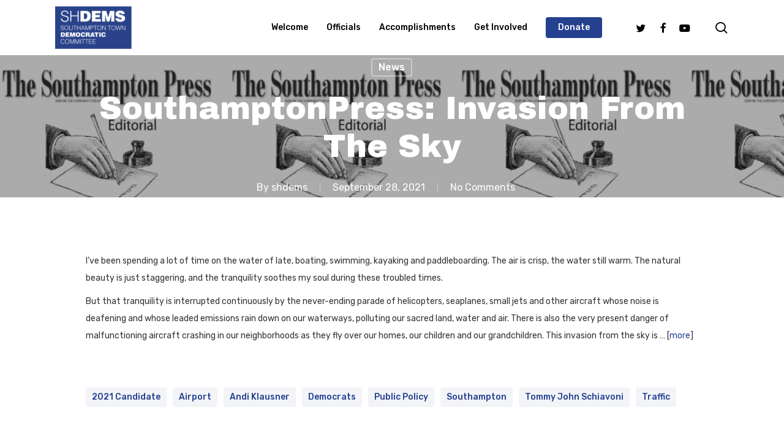

--- FILE ---
content_type: text/html; charset=UTF-8
request_url: https://shdems.org/southamptonpress-invasion-from-the-sky/
body_size: 20306
content:
<!doctype html>
<html dir="ltr" lang="en-US" prefix="og: https://ogp.me/ns#" class="no-js">
<head>
	<meta charset="UTF-8">
	<meta name="viewport" content="width=device-width, initial-scale=1, maximum-scale=1, user-scalable=0" /><title>SouthamptonPress: Invasion From The Sky - SHDEMS</title>
	<style>img:is([sizes="auto" i], [sizes^="auto," i]) { contain-intrinsic-size: 3000px 1500px }</style>
	
		<!-- All in One SEO 4.9.3 - aioseo.com -->
	<meta name="description" content="I’ve been spending a lot of time on the water of late, boating, swimming, kayaking and paddleboarding. The air is crisp, the water still warm. The natural beauty is just staggering, and the tranquility soothes my soul during these troubled times. But that tranquility is interrupted continuously by the never-ending parade of helicopters, seaplanes, small" />
	<meta name="robots" content="max-image-preview:large" />
	<meta name="author" content="shdems"/>
	<link rel="canonical" href="https://shdems.org/southamptonpress-invasion-from-the-sky/" />
	<meta name="generator" content="All in One SEO (AIOSEO) 4.9.3" />
		<meta property="og:locale" content="en_US" />
		<meta property="og:site_name" content="SHDEMS - Southampton Democratic Committee" />
		<meta property="og:type" content="article" />
		<meta property="og:title" content="SouthamptonPress: Invasion From The Sky - SHDEMS" />
		<meta property="og:description" content="I’ve been spending a lot of time on the water of late, boating, swimming, kayaking and paddleboarding. The air is crisp, the water still warm. The natural beauty is just staggering, and the tranquility soothes my soul during these troubled times. But that tranquility is interrupted continuously by the never-ending parade of helicopters, seaplanes, small" />
		<meta property="og:url" content="https://shdems.org/southamptonpress-invasion-from-the-sky/" />
		<meta property="article:published_time" content="2021-09-28T12:23:38+00:00" />
		<meta property="article:modified_time" content="2021-10-18T12:41:53+00:00" />
		<meta name="twitter:card" content="summary_large_image" />
		<meta name="twitter:title" content="SouthamptonPress: Invasion From The Sky - SHDEMS" />
		<meta name="twitter:description" content="I’ve been spending a lot of time on the water of late, boating, swimming, kayaking and paddleboarding. The air is crisp, the water still warm. The natural beauty is just staggering, and the tranquility soothes my soul during these troubled times. But that tranquility is interrupted continuously by the never-ending parade of helicopters, seaplanes, small" />
		<script type="application/ld+json" class="aioseo-schema">
			{"@context":"https:\/\/schema.org","@graph":[{"@type":"BlogPosting","@id":"https:\/\/shdems.org\/southamptonpress-invasion-from-the-sky\/#blogposting","name":"SouthamptonPress: Invasion From The Sky - SHDEMS","headline":"SouthamptonPress: Invasion From The Sky","author":{"@id":"https:\/\/shdems.org\/author\/shdems\/#author"},"publisher":{"@id":"https:\/\/shdems.org\/#organization"},"image":{"@type":"ImageObject","url":"https:\/\/shdems.org\/wp-content\/uploads\/2021\/05\/schiavoni_tj-scaled.jpeg","width":1707,"height":2560},"datePublished":"2021-09-28T12:23:38+00:00","dateModified":"2021-10-18T12:41:53+00:00","inLanguage":"en-US","mainEntityOfPage":{"@id":"https:\/\/shdems.org\/southamptonpress-invasion-from-the-sky\/#webpage"},"isPartOf":{"@id":"https:\/\/shdems.org\/southamptonpress-invasion-from-the-sky\/#webpage"},"articleSection":"News, 2021 Candidate, airport, Andi Klausner, democrats, public policy, Southampton, Tommy John Schiavoni, traffic"},{"@type":"BreadcrumbList","@id":"https:\/\/shdems.org\/southamptonpress-invasion-from-the-sky\/#breadcrumblist","itemListElement":[{"@type":"ListItem","@id":"https:\/\/shdems.org#listItem","position":1,"name":"Home","item":"https:\/\/shdems.org","nextItem":{"@type":"ListItem","@id":"https:\/\/shdems.org\/category\/news\/#listItem","name":"News"}},{"@type":"ListItem","@id":"https:\/\/shdems.org\/category\/news\/#listItem","position":2,"name":"News","item":"https:\/\/shdems.org\/category\/news\/","nextItem":{"@type":"ListItem","@id":"https:\/\/shdems.org\/southamptonpress-invasion-from-the-sky\/#listItem","name":"SouthamptonPress: Invasion From The Sky"},"previousItem":{"@type":"ListItem","@id":"https:\/\/shdems.org#listItem","name":"Home"}},{"@type":"ListItem","@id":"https:\/\/shdems.org\/southamptonpress-invasion-from-the-sky\/#listItem","position":3,"name":"SouthamptonPress: Invasion From The Sky","previousItem":{"@type":"ListItem","@id":"https:\/\/shdems.org\/category\/news\/#listItem","name":"News"}}]},{"@type":"Organization","@id":"https:\/\/shdems.org\/#organization","name":"SHDEMS","description":"Southampton Democratic Committee","url":"https:\/\/shdems.org\/"},{"@type":"Person","@id":"https:\/\/shdems.org\/author\/shdems\/#author","url":"https:\/\/shdems.org\/author\/shdems\/","name":"shdems","image":{"@type":"ImageObject","@id":"https:\/\/shdems.org\/southamptonpress-invasion-from-the-sky\/#authorImage","url":"https:\/\/secure.gravatar.com\/avatar\/5e648b617324a4928d77e4c0dc948954?s=96&d=mm&r=g","width":96,"height":96,"caption":"shdems"}},{"@type":"WebPage","@id":"https:\/\/shdems.org\/southamptonpress-invasion-from-the-sky\/#webpage","url":"https:\/\/shdems.org\/southamptonpress-invasion-from-the-sky\/","name":"SouthamptonPress: Invasion From The Sky - SHDEMS","description":"I\u2019ve been spending a lot of time on the water of late, boating, swimming, kayaking and paddleboarding. The air is crisp, the water still warm. The natural beauty is just staggering, and the tranquility soothes my soul during these troubled times. But that tranquility is interrupted continuously by the never-ending parade of helicopters, seaplanes, small","inLanguage":"en-US","isPartOf":{"@id":"https:\/\/shdems.org\/#website"},"breadcrumb":{"@id":"https:\/\/shdems.org\/southamptonpress-invasion-from-the-sky\/#breadcrumblist"},"author":{"@id":"https:\/\/shdems.org\/author\/shdems\/#author"},"creator":{"@id":"https:\/\/shdems.org\/author\/shdems\/#author"},"image":{"@type":"ImageObject","url":"https:\/\/shdems.org\/wp-content\/uploads\/2021\/05\/schiavoni_tj-scaled.jpeg","@id":"https:\/\/shdems.org\/southamptonpress-invasion-from-the-sky\/#mainImage","width":1707,"height":2560},"primaryImageOfPage":{"@id":"https:\/\/shdems.org\/southamptonpress-invasion-from-the-sky\/#mainImage"},"datePublished":"2021-09-28T12:23:38+00:00","dateModified":"2021-10-18T12:41:53+00:00"},{"@type":"WebSite","@id":"https:\/\/shdems.org\/#website","url":"https:\/\/shdems.org\/","name":"SHDEMS","description":"Southampton Democratic Committee","inLanguage":"en-US","publisher":{"@id":"https:\/\/shdems.org\/#organization"}}]}
		</script>
		<!-- All in One SEO -->

<link rel='dns-prefetch' href='//fonts.googleapis.com' />
<link href='//hb.wpmucdn.com' rel='preconnect' />
<link href='http://fonts.googleapis.com' rel='preconnect' />
<link href='//fonts.gstatic.com' crossorigin='' rel='preconnect' />
<link rel="alternate" type="application/rss+xml" title="SHDEMS &raquo; Feed" href="https://shdems.org/feed/" />
<link rel="alternate" type="application/rss+xml" title="SHDEMS &raquo; Comments Feed" href="https://shdems.org/comments/feed/" />
<link rel="alternate" type="application/rss+xml" title="SHDEMS &raquo; SouthamptonPress: Invasion From The Sky Comments Feed" href="https://shdems.org/southamptonpress-invasion-from-the-sky/feed/" />
		<style>
			.lazyload,
			.lazyloading {
				max-width: 100%;
			}
		</style>
				<!-- This site uses the Google Analytics by MonsterInsights plugin v9.11.1 - Using Analytics tracking - https://www.monsterinsights.com/ -->
		<!-- Note: MonsterInsights is not currently configured on this site. The site owner needs to authenticate with Google Analytics in the MonsterInsights settings panel. -->
					<!-- No tracking code set -->
				<!-- / Google Analytics by MonsterInsights -->
		<script type="text/javascript">
/* <![CDATA[ */
window._wpemojiSettings = {"baseUrl":"https:\/\/s.w.org\/images\/core\/emoji\/15.0.3\/72x72\/","ext":".png","svgUrl":"https:\/\/s.w.org\/images\/core\/emoji\/15.0.3\/svg\/","svgExt":".svg","source":{"concatemoji":"https:\/\/shdems.org\/wp-includes\/js\/wp-emoji-release.min.js?ver=6.7.4"}};
/*! This file is auto-generated */
!function(i,n){var o,s,e;function c(e){try{var t={supportTests:e,timestamp:(new Date).valueOf()};sessionStorage.setItem(o,JSON.stringify(t))}catch(e){}}function p(e,t,n){e.clearRect(0,0,e.canvas.width,e.canvas.height),e.fillText(t,0,0);var t=new Uint32Array(e.getImageData(0,0,e.canvas.width,e.canvas.height).data),r=(e.clearRect(0,0,e.canvas.width,e.canvas.height),e.fillText(n,0,0),new Uint32Array(e.getImageData(0,0,e.canvas.width,e.canvas.height).data));return t.every(function(e,t){return e===r[t]})}function u(e,t,n){switch(t){case"flag":return n(e,"\ud83c\udff3\ufe0f\u200d\u26a7\ufe0f","\ud83c\udff3\ufe0f\u200b\u26a7\ufe0f")?!1:!n(e,"\ud83c\uddfa\ud83c\uddf3","\ud83c\uddfa\u200b\ud83c\uddf3")&&!n(e,"\ud83c\udff4\udb40\udc67\udb40\udc62\udb40\udc65\udb40\udc6e\udb40\udc67\udb40\udc7f","\ud83c\udff4\u200b\udb40\udc67\u200b\udb40\udc62\u200b\udb40\udc65\u200b\udb40\udc6e\u200b\udb40\udc67\u200b\udb40\udc7f");case"emoji":return!n(e,"\ud83d\udc26\u200d\u2b1b","\ud83d\udc26\u200b\u2b1b")}return!1}function f(e,t,n){var r="undefined"!=typeof WorkerGlobalScope&&self instanceof WorkerGlobalScope?new OffscreenCanvas(300,150):i.createElement("canvas"),a=r.getContext("2d",{willReadFrequently:!0}),o=(a.textBaseline="top",a.font="600 32px Arial",{});return e.forEach(function(e){o[e]=t(a,e,n)}),o}function t(e){var t=i.createElement("script");t.src=e,t.defer=!0,i.head.appendChild(t)}"undefined"!=typeof Promise&&(o="wpEmojiSettingsSupports",s=["flag","emoji"],n.supports={everything:!0,everythingExceptFlag:!0},e=new Promise(function(e){i.addEventListener("DOMContentLoaded",e,{once:!0})}),new Promise(function(t){var n=function(){try{var e=JSON.parse(sessionStorage.getItem(o));if("object"==typeof e&&"number"==typeof e.timestamp&&(new Date).valueOf()<e.timestamp+604800&&"object"==typeof e.supportTests)return e.supportTests}catch(e){}return null}();if(!n){if("undefined"!=typeof Worker&&"undefined"!=typeof OffscreenCanvas&&"undefined"!=typeof URL&&URL.createObjectURL&&"undefined"!=typeof Blob)try{var e="postMessage("+f.toString()+"("+[JSON.stringify(s),u.toString(),p.toString()].join(",")+"));",r=new Blob([e],{type:"text/javascript"}),a=new Worker(URL.createObjectURL(r),{name:"wpTestEmojiSupports"});return void(a.onmessage=function(e){c(n=e.data),a.terminate(),t(n)})}catch(e){}c(n=f(s,u,p))}t(n)}).then(function(e){for(var t in e)n.supports[t]=e[t],n.supports.everything=n.supports.everything&&n.supports[t],"flag"!==t&&(n.supports.everythingExceptFlag=n.supports.everythingExceptFlag&&n.supports[t]);n.supports.everythingExceptFlag=n.supports.everythingExceptFlag&&!n.supports.flag,n.DOMReady=!1,n.readyCallback=function(){n.DOMReady=!0}}).then(function(){return e}).then(function(){var e;n.supports.everything||(n.readyCallback(),(e=n.source||{}).concatemoji?t(e.concatemoji):e.wpemoji&&e.twemoji&&(t(e.twemoji),t(e.wpemoji)))}))}((window,document),window._wpemojiSettings);
/* ]]> */
</script>
<link rel='stylesheet' id='pt-cv-public-style-css' href='https://shdems.org/wp-content/plugins/content-views-query-and-display-post-page/public/assets/css/cv.css?ver=4.2.1' type='text/css' media='all' />
<style id='wp-emoji-styles-inline-css' type='text/css'>

	img.wp-smiley, img.emoji {
		display: inline !important;
		border: none !important;
		box-shadow: none !important;
		height: 1em !important;
		width: 1em !important;
		margin: 0 0.07em !important;
		vertical-align: -0.1em !important;
		background: none !important;
		padding: 0 !important;
	}
</style>
<link rel='stylesheet' id='wp-block-library-css' href='https://shdems.org/wp-includes/css/dist/block-library/style.min.css?ver=6.7.4' type='text/css' media='all' />
<link rel='stylesheet' id='aioseo/css/src/vue/standalone/blocks/table-of-contents/global.scss-css' href='https://shdems.org/wp-content/plugins/all-in-one-seo-pack/dist/Lite/assets/css/table-of-contents/global.e90f6d47.css?ver=4.9.3' type='text/css' media='all' />
<style id='global-styles-inline-css' type='text/css'>
:root{--wp--preset--aspect-ratio--square: 1;--wp--preset--aspect-ratio--4-3: 4/3;--wp--preset--aspect-ratio--3-4: 3/4;--wp--preset--aspect-ratio--3-2: 3/2;--wp--preset--aspect-ratio--2-3: 2/3;--wp--preset--aspect-ratio--16-9: 16/9;--wp--preset--aspect-ratio--9-16: 9/16;--wp--preset--color--black: #000000;--wp--preset--color--cyan-bluish-gray: #abb8c3;--wp--preset--color--white: #ffffff;--wp--preset--color--pale-pink: #f78da7;--wp--preset--color--vivid-red: #cf2e2e;--wp--preset--color--luminous-vivid-orange: #ff6900;--wp--preset--color--luminous-vivid-amber: #fcb900;--wp--preset--color--light-green-cyan: #7bdcb5;--wp--preset--color--vivid-green-cyan: #00d084;--wp--preset--color--pale-cyan-blue: #8ed1fc;--wp--preset--color--vivid-cyan-blue: #0693e3;--wp--preset--color--vivid-purple: #9b51e0;--wp--preset--gradient--vivid-cyan-blue-to-vivid-purple: linear-gradient(135deg,rgba(6,147,227,1) 0%,rgb(155,81,224) 100%);--wp--preset--gradient--light-green-cyan-to-vivid-green-cyan: linear-gradient(135deg,rgb(122,220,180) 0%,rgb(0,208,130) 100%);--wp--preset--gradient--luminous-vivid-amber-to-luminous-vivid-orange: linear-gradient(135deg,rgba(252,185,0,1) 0%,rgba(255,105,0,1) 100%);--wp--preset--gradient--luminous-vivid-orange-to-vivid-red: linear-gradient(135deg,rgba(255,105,0,1) 0%,rgb(207,46,46) 100%);--wp--preset--gradient--very-light-gray-to-cyan-bluish-gray: linear-gradient(135deg,rgb(238,238,238) 0%,rgb(169,184,195) 100%);--wp--preset--gradient--cool-to-warm-spectrum: linear-gradient(135deg,rgb(74,234,220) 0%,rgb(151,120,209) 20%,rgb(207,42,186) 40%,rgb(238,44,130) 60%,rgb(251,105,98) 80%,rgb(254,248,76) 100%);--wp--preset--gradient--blush-light-purple: linear-gradient(135deg,rgb(255,206,236) 0%,rgb(152,150,240) 100%);--wp--preset--gradient--blush-bordeaux: linear-gradient(135deg,rgb(254,205,165) 0%,rgb(254,45,45) 50%,rgb(107,0,62) 100%);--wp--preset--gradient--luminous-dusk: linear-gradient(135deg,rgb(255,203,112) 0%,rgb(199,81,192) 50%,rgb(65,88,208) 100%);--wp--preset--gradient--pale-ocean: linear-gradient(135deg,rgb(255,245,203) 0%,rgb(182,227,212) 50%,rgb(51,167,181) 100%);--wp--preset--gradient--electric-grass: linear-gradient(135deg,rgb(202,248,128) 0%,rgb(113,206,126) 100%);--wp--preset--gradient--midnight: linear-gradient(135deg,rgb(2,3,129) 0%,rgb(40,116,252) 100%);--wp--preset--font-size--small: 13px;--wp--preset--font-size--medium: 20px;--wp--preset--font-size--large: 36px;--wp--preset--font-size--x-large: 42px;--wp--preset--spacing--20: 0.44rem;--wp--preset--spacing--30: 0.67rem;--wp--preset--spacing--40: 1rem;--wp--preset--spacing--50: 1.5rem;--wp--preset--spacing--60: 2.25rem;--wp--preset--spacing--70: 3.38rem;--wp--preset--spacing--80: 5.06rem;--wp--preset--shadow--natural: 6px 6px 9px rgba(0, 0, 0, 0.2);--wp--preset--shadow--deep: 12px 12px 50px rgba(0, 0, 0, 0.4);--wp--preset--shadow--sharp: 6px 6px 0px rgba(0, 0, 0, 0.2);--wp--preset--shadow--outlined: 6px 6px 0px -3px rgba(255, 255, 255, 1), 6px 6px rgba(0, 0, 0, 1);--wp--preset--shadow--crisp: 6px 6px 0px rgba(0, 0, 0, 1);}:root { --wp--style--global--content-size: 1300px;--wp--style--global--wide-size: 1300px; }:where(body) { margin: 0; }.wp-site-blocks > .alignleft { float: left; margin-right: 2em; }.wp-site-blocks > .alignright { float: right; margin-left: 2em; }.wp-site-blocks > .aligncenter { justify-content: center; margin-left: auto; margin-right: auto; }:where(.is-layout-flex){gap: 0.5em;}:where(.is-layout-grid){gap: 0.5em;}.is-layout-flow > .alignleft{float: left;margin-inline-start: 0;margin-inline-end: 2em;}.is-layout-flow > .alignright{float: right;margin-inline-start: 2em;margin-inline-end: 0;}.is-layout-flow > .aligncenter{margin-left: auto !important;margin-right: auto !important;}.is-layout-constrained > .alignleft{float: left;margin-inline-start: 0;margin-inline-end: 2em;}.is-layout-constrained > .alignright{float: right;margin-inline-start: 2em;margin-inline-end: 0;}.is-layout-constrained > .aligncenter{margin-left: auto !important;margin-right: auto !important;}.is-layout-constrained > :where(:not(.alignleft):not(.alignright):not(.alignfull)){max-width: var(--wp--style--global--content-size);margin-left: auto !important;margin-right: auto !important;}.is-layout-constrained > .alignwide{max-width: var(--wp--style--global--wide-size);}body .is-layout-flex{display: flex;}.is-layout-flex{flex-wrap: wrap;align-items: center;}.is-layout-flex > :is(*, div){margin: 0;}body .is-layout-grid{display: grid;}.is-layout-grid > :is(*, div){margin: 0;}body{padding-top: 0px;padding-right: 0px;padding-bottom: 0px;padding-left: 0px;}:root :where(.wp-element-button, .wp-block-button__link){background-color: #32373c;border-width: 0;color: #fff;font-family: inherit;font-size: inherit;line-height: inherit;padding: calc(0.667em + 2px) calc(1.333em + 2px);text-decoration: none;}.has-black-color{color: var(--wp--preset--color--black) !important;}.has-cyan-bluish-gray-color{color: var(--wp--preset--color--cyan-bluish-gray) !important;}.has-white-color{color: var(--wp--preset--color--white) !important;}.has-pale-pink-color{color: var(--wp--preset--color--pale-pink) !important;}.has-vivid-red-color{color: var(--wp--preset--color--vivid-red) !important;}.has-luminous-vivid-orange-color{color: var(--wp--preset--color--luminous-vivid-orange) !important;}.has-luminous-vivid-amber-color{color: var(--wp--preset--color--luminous-vivid-amber) !important;}.has-light-green-cyan-color{color: var(--wp--preset--color--light-green-cyan) !important;}.has-vivid-green-cyan-color{color: var(--wp--preset--color--vivid-green-cyan) !important;}.has-pale-cyan-blue-color{color: var(--wp--preset--color--pale-cyan-blue) !important;}.has-vivid-cyan-blue-color{color: var(--wp--preset--color--vivid-cyan-blue) !important;}.has-vivid-purple-color{color: var(--wp--preset--color--vivid-purple) !important;}.has-black-background-color{background-color: var(--wp--preset--color--black) !important;}.has-cyan-bluish-gray-background-color{background-color: var(--wp--preset--color--cyan-bluish-gray) !important;}.has-white-background-color{background-color: var(--wp--preset--color--white) !important;}.has-pale-pink-background-color{background-color: var(--wp--preset--color--pale-pink) !important;}.has-vivid-red-background-color{background-color: var(--wp--preset--color--vivid-red) !important;}.has-luminous-vivid-orange-background-color{background-color: var(--wp--preset--color--luminous-vivid-orange) !important;}.has-luminous-vivid-amber-background-color{background-color: var(--wp--preset--color--luminous-vivid-amber) !important;}.has-light-green-cyan-background-color{background-color: var(--wp--preset--color--light-green-cyan) !important;}.has-vivid-green-cyan-background-color{background-color: var(--wp--preset--color--vivid-green-cyan) !important;}.has-pale-cyan-blue-background-color{background-color: var(--wp--preset--color--pale-cyan-blue) !important;}.has-vivid-cyan-blue-background-color{background-color: var(--wp--preset--color--vivid-cyan-blue) !important;}.has-vivid-purple-background-color{background-color: var(--wp--preset--color--vivid-purple) !important;}.has-black-border-color{border-color: var(--wp--preset--color--black) !important;}.has-cyan-bluish-gray-border-color{border-color: var(--wp--preset--color--cyan-bluish-gray) !important;}.has-white-border-color{border-color: var(--wp--preset--color--white) !important;}.has-pale-pink-border-color{border-color: var(--wp--preset--color--pale-pink) !important;}.has-vivid-red-border-color{border-color: var(--wp--preset--color--vivid-red) !important;}.has-luminous-vivid-orange-border-color{border-color: var(--wp--preset--color--luminous-vivid-orange) !important;}.has-luminous-vivid-amber-border-color{border-color: var(--wp--preset--color--luminous-vivid-amber) !important;}.has-light-green-cyan-border-color{border-color: var(--wp--preset--color--light-green-cyan) !important;}.has-vivid-green-cyan-border-color{border-color: var(--wp--preset--color--vivid-green-cyan) !important;}.has-pale-cyan-blue-border-color{border-color: var(--wp--preset--color--pale-cyan-blue) !important;}.has-vivid-cyan-blue-border-color{border-color: var(--wp--preset--color--vivid-cyan-blue) !important;}.has-vivid-purple-border-color{border-color: var(--wp--preset--color--vivid-purple) !important;}.has-vivid-cyan-blue-to-vivid-purple-gradient-background{background: var(--wp--preset--gradient--vivid-cyan-blue-to-vivid-purple) !important;}.has-light-green-cyan-to-vivid-green-cyan-gradient-background{background: var(--wp--preset--gradient--light-green-cyan-to-vivid-green-cyan) !important;}.has-luminous-vivid-amber-to-luminous-vivid-orange-gradient-background{background: var(--wp--preset--gradient--luminous-vivid-amber-to-luminous-vivid-orange) !important;}.has-luminous-vivid-orange-to-vivid-red-gradient-background{background: var(--wp--preset--gradient--luminous-vivid-orange-to-vivid-red) !important;}.has-very-light-gray-to-cyan-bluish-gray-gradient-background{background: var(--wp--preset--gradient--very-light-gray-to-cyan-bluish-gray) !important;}.has-cool-to-warm-spectrum-gradient-background{background: var(--wp--preset--gradient--cool-to-warm-spectrum) !important;}.has-blush-light-purple-gradient-background{background: var(--wp--preset--gradient--blush-light-purple) !important;}.has-blush-bordeaux-gradient-background{background: var(--wp--preset--gradient--blush-bordeaux) !important;}.has-luminous-dusk-gradient-background{background: var(--wp--preset--gradient--luminous-dusk) !important;}.has-pale-ocean-gradient-background{background: var(--wp--preset--gradient--pale-ocean) !important;}.has-electric-grass-gradient-background{background: var(--wp--preset--gradient--electric-grass) !important;}.has-midnight-gradient-background{background: var(--wp--preset--gradient--midnight) !important;}.has-small-font-size{font-size: var(--wp--preset--font-size--small) !important;}.has-medium-font-size{font-size: var(--wp--preset--font-size--medium) !important;}.has-large-font-size{font-size: var(--wp--preset--font-size--large) !important;}.has-x-large-font-size{font-size: var(--wp--preset--font-size--x-large) !important;}
:where(.wp-block-post-template.is-layout-flex){gap: 1.25em;}:where(.wp-block-post-template.is-layout-grid){gap: 1.25em;}
:where(.wp-block-columns.is-layout-flex){gap: 2em;}:where(.wp-block-columns.is-layout-grid){gap: 2em;}
:root :where(.wp-block-pullquote){font-size: 1.5em;line-height: 1.6;}
</style>
<link rel='stylesheet' id='font-awesome-css' href='https://shdems.org/wp-content/themes/salient/css/font-awesome-legacy.min.css?ver=4.7.1' type='text/css' media='all' />
<link rel='stylesheet' id='salient-grid-system-css' href='https://shdems.org/wp-content/themes/salient/css/build/grid-system.css?ver=17.4.1' type='text/css' media='all' />
<link rel='stylesheet' id='main-styles-css' href='https://shdems.org/wp-content/themes/salient/css/build/style.css?ver=17.4.1' type='text/css' media='all' />
<link rel='stylesheet' id='nectar-single-styles-css' href='https://shdems.org/wp-content/themes/salient/css/build/single.css?ver=17.4.1' type='text/css' media='all' />
<link rel='stylesheet' id='nectar-element-recent-posts-css' href='https://shdems.org/wp-content/themes/salient/css/build/elements/element-recent-posts.css?ver=17.4.1' type='text/css' media='all' />
<link rel='stylesheet' id='nectar-cf7-css' href='https://shdems.org/wp-content/themes/salient/css/build/third-party/cf7.css?ver=17.4.1' type='text/css' media='all' />
<link rel='stylesheet' id='nectar-wpforms-css' href='https://shdems.org/wp-content/themes/salient/css/build/third-party/wpforms.css?ver=17.4.1' type='text/css' media='all' />
<link rel='stylesheet' id='nectar_default_font_open_sans-css' href='https://fonts.googleapis.com/css?family=Open+Sans%3A300%2C400%2C600%2C700&#038;subset=latin%2Clatin-ext' type='text/css' media='all' />
<link rel='stylesheet' id='responsive-css' href='https://shdems.org/wp-content/themes/salient/css/build/responsive.css?ver=17.4.1' type='text/css' media='all' />
<link rel='stylesheet' id='skin-material-css' href='https://shdems.org/wp-content/themes/salient/css/build/skin-material.css?ver=17.4.1' type='text/css' media='all' />
<link rel='stylesheet' id='salient-wp-menu-dynamic-css' href='https://shdems.org/wp-content/uploads/salient/menu-dynamic.css?ver=98137' type='text/css' media='all' />
<link rel='stylesheet' id='dynamic-css-css' href='https://shdems.org/wp-content/themes/salient/css/salient-dynamic-styles.css?ver=73983' type='text/css' media='all' />
<style id='dynamic-css-inline-css' type='text/css'>
#page-header-bg[data-post-hs="default_minimal"] .inner-wrap{text-align:center}#page-header-bg[data-post-hs="default_minimal"] .inner-wrap >a,.material #page-header-bg.fullscreen-header .inner-wrap >a{color:#fff;font-weight:600;border:var(--nectar-border-thickness) solid rgba(255,255,255,0.4);padding:4px 10px;margin:5px 6px 0 5px;display:inline-block;transition:all 0.2s ease;-webkit-transition:all 0.2s ease;font-size:14px;line-height:18px}body.material #page-header-bg.fullscreen-header .inner-wrap >a{margin-bottom:15px;}body.material #page-header-bg.fullscreen-header .inner-wrap >a{border:none;padding:6px 10px}body[data-button-style^="rounded"] #page-header-bg[data-post-hs="default_minimal"] .inner-wrap >a,body[data-button-style^="rounded"].material #page-header-bg.fullscreen-header .inner-wrap >a{border-radius:100px}body.single [data-post-hs="default_minimal"] #single-below-header span,body.single .heading-title[data-header-style="default_minimal"] #single-below-header span{line-height:14px;}#page-header-bg[data-post-hs="default_minimal"] #single-below-header{text-align:center;position:relative;z-index:100}#page-header-bg[data-post-hs="default_minimal"] #single-below-header span{float:none;display:inline-block}#page-header-bg[data-post-hs="default_minimal"] .inner-wrap >a:hover,#page-header-bg[data-post-hs="default_minimal"] .inner-wrap >a:focus{border-color:transparent}#page-header-bg.fullscreen-header .avatar,#page-header-bg[data-post-hs="default_minimal"] .avatar{border-radius:100%}#page-header-bg.fullscreen-header .meta-author span,#page-header-bg[data-post-hs="default_minimal"] .meta-author span{display:block}#page-header-bg.fullscreen-header .meta-author img{margin-bottom:0;height:50px;width:auto}#page-header-bg[data-post-hs="default_minimal"] .meta-author img{margin-bottom:0;height:40px;width:auto}#page-header-bg[data-post-hs="default_minimal"] .author-section{position:absolute;bottom:30px}#page-header-bg.fullscreen-header .meta-author,#page-header-bg[data-post-hs="default_minimal"] .meta-author{font-size:18px}#page-header-bg.fullscreen-header .author-section .meta-date,#page-header-bg[data-post-hs="default_minimal"] .author-section .meta-date{font-size:12px;color:rgba(255,255,255,0.8)}#page-header-bg.fullscreen-header .author-section .meta-date i{font-size:12px}#page-header-bg[data-post-hs="default_minimal"] .author-section .meta-date i{font-size:11px;line-height:14px}#page-header-bg[data-post-hs="default_minimal"] .author-section .avatar-post-info{position:relative;top:-5px}#page-header-bg.fullscreen-header .author-section a,#page-header-bg[data-post-hs="default_minimal"] .author-section a{display:block;margin-bottom:-2px}#page-header-bg[data-post-hs="default_minimal"] .author-section a{font-size:14px;line-height:14px}#page-header-bg.fullscreen-header .author-section a:hover,#page-header-bg[data-post-hs="default_minimal"] .author-section a:hover{color:rgba(255,255,255,0.85)!important}#page-header-bg.fullscreen-header .author-section,#page-header-bg[data-post-hs="default_minimal"] .author-section{width:100%;z-index:10;text-align:center}#page-header-bg.fullscreen-header .author-section{margin-top:25px;}#page-header-bg.fullscreen-header .author-section span,#page-header-bg[data-post-hs="default_minimal"] .author-section span{padding-left:0;line-height:20px;font-size:20px}#page-header-bg.fullscreen-header .author-section .avatar-post-info,#page-header-bg[data-post-hs="default_minimal"] .author-section .avatar-post-info{margin-left:10px}#page-header-bg.fullscreen-header .author-section .avatar-post-info,#page-header-bg.fullscreen-header .author-section .meta-author,#page-header-bg[data-post-hs="default_minimal"] .author-section .avatar-post-info,#page-header-bg[data-post-hs="default_minimal"] .author-section .meta-author{text-align:left;display:inline-block;top:9px}@media only screen and (min-width :690px) and (max-width :999px){body.single-post #page-header-bg[data-post-hs="default_minimal"]{padding-top:10%;padding-bottom:10%;}}@media only screen and (max-width :690px){#ajax-content-wrap #page-header-bg[data-post-hs="default_minimal"] #single-below-header span:not(.rich-snippet-hidden),#ajax-content-wrap .row.heading-title[data-header-style="default_minimal"] .col.section-title span.meta-category{display:inline-block;}.container-wrap[data-remove-post-comment-number="0"][data-remove-post-author="0"][data-remove-post-date="0"] .heading-title[data-header-style="default_minimal"] #single-below-header > span,#page-header-bg[data-post-hs="default_minimal"] .span_6[data-remove-post-comment-number="0"][data-remove-post-author="0"][data-remove-post-date="0"] #single-below-header > span{padding:0 8px;}.container-wrap[data-remove-post-comment-number="0"][data-remove-post-author="0"][data-remove-post-date="0"] .heading-title[data-header-style="default_minimal"] #single-below-header span,#page-header-bg[data-post-hs="default_minimal"] .span_6[data-remove-post-comment-number="0"][data-remove-post-author="0"][data-remove-post-date="0"] #single-below-header span{font-size:13px;line-height:10px;}.material #page-header-bg.fullscreen-header .author-section{margin-top:5px;}#page-header-bg.fullscreen-header .author-section{bottom:20px;}#page-header-bg.fullscreen-header .author-section .meta-date:not(.updated){margin-top:-4px;display:block;}#page-header-bg.fullscreen-header .author-section .avatar-post-info{margin:10px 0 0 0;}}#page-header-bg h1,#page-header-bg .subheader,.nectar-box-roll .overlaid-content h1,.nectar-box-roll .overlaid-content .subheader,#page-header-bg #portfolio-nav a i,body .section-title #portfolio-nav a:hover i,.page-header-no-bg h1,.page-header-no-bg span,#page-header-bg #portfolio-nav a i,#page-header-bg span,#page-header-bg #single-below-header a:hover,#page-header-bg #single-below-header a:focus,#page-header-bg.fullscreen-header .author-section a{color:#ffffff!important;}body #page-header-bg .pinterest-share i,body #page-header-bg .facebook-share i,body #page-header-bg .linkedin-share i,body #page-header-bg .twitter-share i,body #page-header-bg .google-plus-share i,body #page-header-bg .icon-salient-heart,body #page-header-bg .icon-salient-heart-2{color:#ffffff;}#page-header-bg[data-post-hs="default_minimal"] .inner-wrap > a:not(:hover){color:#ffffff;border-color:rgba(255,255,255,0.4);}.single #page-header-bg #single-below-header > span{border-color:rgba(255,255,255,0.4);}body .section-title #portfolio-nav a:hover i{opacity:0.75;}.single #page-header-bg .blog-title #single-meta .nectar-social.hover > div a,.single #page-header-bg .blog-title #single-meta > div a,.single #page-header-bg .blog-title #single-meta ul .n-shortcode a,#page-header-bg .blog-title #single-meta .nectar-social.hover .share-btn{border-color:rgba(255,255,255,0.4);}.single #page-header-bg .blog-title #single-meta .nectar-social.hover > div a:hover,#page-header-bg .blog-title #single-meta .nectar-social.hover .share-btn:hover,.single #page-header-bg .blog-title #single-meta div > a:hover,.single #page-header-bg .blog-title #single-meta ul .n-shortcode a:hover,.single #page-header-bg .blog-title #single-meta ul li:not(.meta-share-count):hover > a{border-color:rgba(255,255,255,1);}.single #page-header-bg #single-meta div span,.single #page-header-bg #single-meta > div a,.single #page-header-bg #single-meta > div i{color:#ffffff!important;}.single #page-header-bg #single-meta ul .meta-share-count .nectar-social a i{color:rgba(255,255,255,0.7)!important;}.single #page-header-bg #single-meta ul .meta-share-count .nectar-social a:hover i{color:rgba(255,255,255,1)!important;}@media only screen and (min-width:1000px){body #ajax-content-wrap.no-scroll{min-height:calc(100vh - 220px);height:calc(100vh - 220px)!important;}}@media only screen and (min-width:1000px){#page-header-wrap.fullscreen-header,#page-header-wrap.fullscreen-header #page-header-bg,html:not(.nectar-box-roll-loaded) .nectar-box-roll > #page-header-bg.fullscreen-header,.nectar_fullscreen_zoom_recent_projects,#nectar_fullscreen_rows:not(.afterLoaded) > div{height:calc(100vh - 219px);}.wpb_row.vc_row-o-full-height.top-level,.wpb_row.vc_row-o-full-height.top-level > .col.span_12{min-height:calc(100vh - 219px);}html:not(.nectar-box-roll-loaded) .nectar-box-roll > #page-header-bg.fullscreen-header{top:220px;}.nectar-slider-wrap[data-fullscreen="true"]:not(.loaded),.nectar-slider-wrap[data-fullscreen="true"]:not(.loaded) .swiper-container{height:calc(100vh - 218px)!important;}.admin-bar .nectar-slider-wrap[data-fullscreen="true"]:not(.loaded),.admin-bar .nectar-slider-wrap[data-fullscreen="true"]:not(.loaded) .swiper-container{height:calc(100vh - 218px - 32px)!important;}}.admin-bar[class*="page-template-template-no-header"] .wpb_row.vc_row-o-full-height.top-level,.admin-bar[class*="page-template-template-no-header"] .wpb_row.vc_row-o-full-height.top-level > .col.span_12{min-height:calc(100vh - 32px);}body[class*="page-template-template-no-header"] .wpb_row.vc_row-o-full-height.top-level,body[class*="page-template-template-no-header"] .wpb_row.vc_row-o-full-height.top-level > .col.span_12{min-height:100vh;}@media only screen and (max-width:999px){.using-mobile-browser #nectar_fullscreen_rows:not(.afterLoaded):not([data-mobile-disable="on"]) > div{height:calc(100vh - 176px);}.using-mobile-browser .wpb_row.vc_row-o-full-height.top-level,.using-mobile-browser .wpb_row.vc_row-o-full-height.top-level > .col.span_12,[data-permanent-transparent="1"].using-mobile-browser .wpb_row.vc_row-o-full-height.top-level,[data-permanent-transparent="1"].using-mobile-browser .wpb_row.vc_row-o-full-height.top-level > .col.span_12{min-height:calc(100vh - 176px);}html:not(.nectar-box-roll-loaded) .nectar-box-roll > #page-header-bg.fullscreen-header,.nectar_fullscreen_zoom_recent_projects,.nectar-slider-wrap[data-fullscreen="true"]:not(.loaded),.nectar-slider-wrap[data-fullscreen="true"]:not(.loaded) .swiper-container,#nectar_fullscreen_rows:not(.afterLoaded):not([data-mobile-disable="on"]) > div{height:calc(100vh - 123px);}.wpb_row.vc_row-o-full-height.top-level,.wpb_row.vc_row-o-full-height.top-level > .col.span_12{min-height:calc(100vh - 123px);}body[data-transparent-header="false"] #ajax-content-wrap.no-scroll{min-height:calc(100vh - 123px);height:calc(100vh - 123px);}}.screen-reader-text,.nectar-skip-to-content:not(:focus){border:0;clip:rect(1px,1px,1px,1px);clip-path:inset(50%);height:1px;margin:-1px;overflow:hidden;padding:0;position:absolute!important;width:1px;word-wrap:normal!important;}.row .col img:not([srcset]){width:auto;}.row .col img.img-with-animation.nectar-lazy:not([srcset]){width:100%;}
.fullwidthbutton{
    width: 100%;
    text-align: center;
}
</style>
<link rel='stylesheet' id='redux-google-fonts-salient_redux-css' href='https://fonts.googleapis.com/css?family=Rubik%3A500%2C700%2C400%7CArchivo+Black%3A400%7CNunito%3A400italic%2C400%7CMontserrat%3A500&#038;subset=latin&#038;ver=6.7.4' type='text/css' media='all' />
<script type="text/javascript" src="https://shdems.org/wp-includes/js/jquery/jquery.min.js?ver=3.7.1" id="jquery-core-js"></script>
<script type="text/javascript" src="https://shdems.org/wp-includes/js/jquery/jquery-migrate.min.js?ver=3.4.1" id="jquery-migrate-js"></script>
<script></script><link rel="https://api.w.org/" href="https://shdems.org/wp-json/" /><link rel="alternate" title="JSON" type="application/json" href="https://shdems.org/wp-json/wp/v2/posts/11609" /><link rel="EditURI" type="application/rsd+xml" title="RSD" href="https://shdems.org/xmlrpc.php?rsd" />
<link rel='shortlink' href='https://shdems.org/?p=11609' />
<link rel="alternate" title="oEmbed (JSON)" type="application/json+oembed" href="https://shdems.org/wp-json/oembed/1.0/embed?url=https%3A%2F%2Fshdems.org%2Fsouthamptonpress-invasion-from-the-sky%2F" />
<link rel="alternate" title="oEmbed (XML)" type="text/xml+oembed" href="https://shdems.org/wp-json/oembed/1.0/embed?url=https%3A%2F%2Fshdems.org%2Fsouthamptonpress-invasion-from-the-sky%2F&#038;format=xml" />
<!-- start Simple Custom CSS and JS -->
<style type="text/css">
</style>
<!-- end Simple Custom CSS and JS -->
<!-- start Simple Custom CSS and JS -->
<style type="text/css">
.pt-cv-wrapper .btn-success {
    color: #fff;
    background-color: #25408f;
    border-color: #4cae4c;
}



#sidebar .widget.widget_categories li, #sidebar .widget.widget_pages li, #sidebar .widget.widget_nav_menu li, #footer-outer .widget.widget_categories li, #footer-outer .widget.widget_pages li, #footer-outer .widget.widget_nav_menu li {
 
   
    margin: 20px;

}</style>
<!-- end Simple Custom CSS and JS -->
<!-- start Simple Custom CSS and JS -->
<style type="text/css">
@media only screen and (max-width: 600px) {
  .pt-cv-wrapper .col-xs-12 {
    width: 50%;
}
}

div#text-2 {
    width: 400px;
    height: 468px;
    border: 3px solid gray;
    padding: 10px;
   overflow: scroll;
}

.textwidget {
    line-height: 15px;
}

body #sidebar h4, body .widget h4, body #footer-outer .widget h4 {
    font-family: Rubik;
    font-weight: 500!important;
    line-height: 10px;
}</style>
<!-- end Simple Custom CSS and JS -->
<!-- start Simple Custom CSS and JS -->
<style type="text/css">
.row.heading-title.hentry {
    display: none;
}


#sidebar .widget.widget_categories li, #sidebar .widget.widget_pages li, #sidebar .widget.widget_nav_menu li, #footer-outer .widget.widget_categories li, #footer-outer .widget.widget_pages li, #footer-outer .widget.widget_nav_menu li {
    padding: px 0!important;
    display: inline-flex;
    flex-wrap: nowrap;
    flex-direction: row;
}


div#tag_cloud-1 {
    background-color: white;
    width: 400px;
    height: 300px;
    overflow: scroll;
}

div#nectar_popular_posts-1 {
 
    background-color: white;
    width: 400px;
    height: 545px;
    overflow: scroll;
}</style>
<!-- end Simple Custom CSS and JS -->
<!-- start Simple Custom CSS and JS -->
<style type="text/css">
.wpb_text_column.wpb_content_element.banner-heading-top-area h2 {
    left: -75px!important;
    top: -20px!important;
}


.success-list-area {
    width: 100%!important;
}
@media(min-width:1200px){
.success-list-area {
    width: 80%!important;
}
}

@media(min-width:1400px){
.success-list-area {
    width: 68%!important;
}
}

body.material #header-outer.small-nav #logo img, body.material #header-outer.small-nav .logo-spacing img{
 height: 70px!important;
}

@media(max-width:1199.98px){
#header-outer #logo img, body.material #header-outer .logo-spacing img{
 height: 80px!important;
}
}


.wpb_text_column.wpb_content_element.banner-heading-top-area h2 {
    left: -75px!important;
    top: -20px!important;
}


.success-list-area {
    width: 100%!important;
}
@media(min-width:1200px){
.success-list-area {
    width: 80%!important;
}
}

@media(min-width:1400px){
.success-list-area {
    width: 68%!important;
}
}



@media(max-width:1199.98px){
#header-outer #logo img, body.material #header-outer .logo-spacing img{
 height: 65px!important;
}
body.material #header-outer.small-nav #logo img, body.material #header-outer.small-nav .logo-spacing img{
 height: 65px!important;
}
#header-outer header .container {
    padding: 0 20px!important;
}
#header-outer[data-lhe="animated_underline"] header#top nav > ul > li > a{
    margin-left: 10px!important;
    margin-right: 10px!important;
}
}


</style>
<!-- end Simple Custom CSS and JS -->
<!-- start Simple Custom CSS and JS -->
<style type="text/css">
.wpb_text_column.wpb_content_element.banner-heading-top-area h2 {
    left: -75px;
    top: -20px;
}


.success-list-area {
    width: 100%;
}
@media(min-width:1200px){
.success-list-area {
    width: 80%;
}
}

@media(min-width:1400px){
.success-list-area {
    width: 68%;
}
}

body.material #header-outer.small-nav #logo img, body.material #header-outer.small-nav .logo-spacing img{
 height: 70px;
}

@media(max-width:1199.98px){
#header-outer #logo img, body.material #header-outer .logo-spacing img{
 height: 80px;
}
}

</style>
<!-- end Simple Custom CSS and JS -->
<!-- start Simple Custom CSS and JS -->
<style type="text/css">

.section-title
{
    top: 140px!important;
}


{
    top: 140px!important;
}

</style>
<!-- end Simple Custom CSS and JS -->
<!-- start Simple Custom CSS and JS -->
<style type="text/css">
#header-outer.transparent:not([data-lhe="animated_underline"]) header#top nav > ul > li > a:hover, #header-outer.transparent:not([data-lhe="animated_underline"]) header#top nav .sf-menu > li.sfHover > a, #header-outer.transparent:not([data-lhe="animated_underline"]) header#top nav .sf-menu > li.current_page_ancestor > a, #header-outer.transparent header#top nav .sf-menu > li.current-menu-item > a, #header-outer.transparent:not([data-lhe="animated_underline"]) header#top nav .sf-menu > li.current-menu-ancestor > a, #header-outer.transparent:not([data-lhe="animated_underline"]) header#top nav .sf-menu > li.current-menu-item > a, #header-outer.transparent:not([data-lhe="animated_underline"]) header#top nav .sf-menu > li.current_page_item > a, #header-outer.transparent header#top nav > ul > li > a:hover > .sf-sub-indicator > i, #header-outer.transparent header#top nav > ul > li.sfHover > a > span > i, #header-outer.transparent header#top nav ul #nectar-user-account a:hover span, #header-outer.transparent header#top nav ul #search-btn a:hover span, #header-outer.transparent header#top nav ul #nectar-user-account a:hover span, #header-outer.transparent header#top nav ul .slide-out-widget-area-toggle a:hover span, #header-outer.transparent header#top nav .sf-menu > li.current-menu-item > a i, body #header-outer.transparent:not([data-lhe="animated_underline"]) header#top nav .sf-menu > li.current_page_item > a .sf-sub-indicator i, #header-outer.transparent header#top nav .sf-menu > li.current-menu-ancestor > a i, body #header-outer.transparent:not([data-lhe="animated_underline"]) header#top nav .sf-menu > li.current-menu-ancestor > a i, #header-outer.transparent .cart-outer:hover .icon-salient-cart, .ascend #boxed #header-outer.transparent .cart-outer:hover .cart-menu .cart-icon-wrap .icon-salient-cart {
    opacity: 1!important;
    color: #26408f!important;
}</style>
<!-- end Simple Custom CSS and JS -->
<!-- start Simple Custom CSS and JS -->
<style type="text/css">
.wc-forward {
    padding: 0px!important;
    line-height: 1.5em;
    height: 4.5em;
    vertical-align: middle!important;
    background-color: #0c0000!important;
    width: 100%;
    color:black!important;
}

.menu-item-6076 {
  
  width:100px!important;
}</style>
<!-- end Simple Custom CSS and JS -->
<!-- start Simple Custom CSS and JS -->
<style type="text/css">
body[data-footer-reveal="1"] #footer-outer {
    position: absolute!important;
   
}</style>
<!-- end Simple Custom CSS and JS -->
<!-- start Simple Custom CSS and JS -->
<style type="text/css">
/* Add your CSS code here.

For example:
.example {
    color: red;
}

For brushing up on your CSS knowledge, check out http://www.w3schools.com/css/css_syntax.asp

End of comment */ 

.vc_col-sm-6.banner-content.wpb_column.column_container.vc_column_container.col.no-extra-padding.instance-1 {
	margin-left: -1px !important;
	padding: 80px 5% !important;
}
.vc_col-sm-6.banner-content.wpb_column.column_container.vc_column_container.col.no-extra-padding.instance-1 .wpb_wrapper{
  width:600px;
}
.banner-content h2 {
	color: #FFF;
	font-size: 60px !important;
}
.banner-content p {
	color: #FFF;
  	font-size:20px !important;
  line-height:1.3;
}
.banner-content .nectar-button.large.regular.regular-button {
	color: #25408f;
	font-size: 20px;
  	margin-top:20px;
}
.commitee-area h3 {
	height: 60px !important;
}
#page-header-wrap,#page-header-bg {
	background: rgba(249,249,249,0.97) !important;
	height: auto !important;
}
.ocm-effect-wrap #header-outer.transparent header#top nav > ul > li > a, #header-outer.transparent header#top nav ul #search-btn a span.icon-salient-search, #header-outer.transparent header#top nav ul #nectar-user-account a span, #header-outer.transparent nav > ul > li > a > .sf-sub-indicator [class^="icon-"], #header-outer.transparent nav > ul > li > a > .sf-sub-indicator [class*=" icon-"], #header-outer.transparent .cart-menu .cart-icon-wrap .icon-salient-cart, .ascend #boxed #header-outer.transparent .cart-menu .cart-icon-wrap .icon-salient-cart {
	color: #000000 !important;
}
.ocm-effect-wrap #header-outer[data-lhe="animated_underline"].transparent header#top nav > ul > li > a::after, #header-outer.transparent header#top nav > ul > li[class*="button_bordered"] > a::before {
	border-color: #000 !important;
}
.banner-area{
  padding:40px 0 60px 0 !important;
  position:relative;
}
.banner-area:after{
  position:absolute;
  content:"";
  width:500%;
  height:calc(100% -(60px));
  background:rgb(43, 51, 150);
  top:0;
  left:-250%;
  right:-250%;
  z-index:1;
  margin:auto;
  
}
.banner-area .nectar-shape-divider-wrap.no-color {
	display: none !important;
}
.wpb_text_column.wpb_content_element.banner-heading-top-area h2 {
	color: #FFF !important;
	font-size: 30px;
	position: absolute;
	z-index: 999;
	background: rgb(43, 51, 150);
	left: -30px;
	top: 0;
	width: 190px;
	text-transform: uppercase;
	text-align: right;
	padding: 20px !important;
  	line-height:1;
}
.wpb_text_column.wpb_content_element.banner-heading-top-area h2 a{
	color: #FFF !important;
}
.wpb_text_column.wpb_content_element.banner-heading-bottom-area h2 {
	color: #FFF !important;
	font-size:30px;
	position: absolute;
	z-index: 999;
	background: rgb(43, 51, 150);
	right: 0;
	bottom: 20px;
	width: 320px;
	text-transform: uppercase;
	padding: 10px !important;
	line-height: 1;
}
.wpb_text_column.wpb_content_element.banner-heading-bottom-area h2 a {
	color: #FFF !important;
}
.banner-left-area {
  padding-bottom:90px;
}
.banner-left-area img {
	width: 95% !important;
}
.candidates-right-area{
  padding-bottom:30px !important;
}
.candidates-right-area h2{
	color: #FFF !important;
	font-size: 30px !important;
  	line-height:1 !important;
}
.candidates-right-area h2 a{
	color: #FFF !important;
}
.candidates-right-area .vote-heading a{
	color: #FFF !important;
	text-align: left;
	font-size: 40px;
}
.candidates-right-area img{
	height: 220px !important;
}
.candidates-right-area .nectar-highlighted-text {
	color: #FFF !important;
	font-size: 20px;
	padding-top: 20px;
	font-weight: 600;
}
.success-list-area {
	width: 68%;
	margin: auto;
}
.success-list-area li{
  font-size:24px;
  padding:3px 0;
}
.success-list-area p{
  font-size:21px;
}
.shdems-single-area h2{
  font-size:32px;
}
.vc_col-sm-3 .img-with-animation.skip-lazy.animated-in {
	height: 300px;
  	width:100%;
}
.southampton-committee-area h2{
  margin-top:30px;
}
.southampton-committee-area h4{
  margin-bottom:0 !important;
  margin-top:20px;
}
.southampton-committee-area p{
  padding-bottom:0 !important;
  line-height:1.5 !important;
}
.span_5.col.single-product-main-image {
	display: none !important;
}
.woocommerce-breadcrumb {
	display: none;
}
.woocommerce-tabs.wc-tabs-wrapper.full-width-tabs {
	display: none;
}
.product_meta {
	display: none;
}
.nectar-social-sharing-fixed:hover {
	height: auto !important;
}
.nectar-social-sharing-fixed .nectar-social a:nth-child(1) {
	-webkit-transition: all 0.45s cubic-bezier(.15,0.2,.1,1);
	-webkit-transform: translateY(-56px) scale(1);
	transition: all 0.45s cubic-bezier(.15,0.2,.1,1);
	transform: translateY(-56px) scale(1);
	opacity: 1;
}
.nectar-social-sharing-fixed .nectar-social a:nth-child(2) {
	-webkit-transition: all 0.45s cubic-bezier(.15,0.2,.1,1);
	-webkit-transform: translateY(-106px) scale(1);
	transition: all 0.45s cubic-bezier(.15,0.2,.1,1);
	transform: translateY(-106px) scale(1);
	opacity: 1;
}
.nectar-social-sharing-fixed .nectar-social a:nth-child(3) {
	-webkit-transition: all 0.45s cubic-bezier(.15,0.2,.1,1);
	-webkit-transform: translateY(-156px) scale(1);
	transition: all 0.45s cubic-bezier(.15,0.2,.1,1);
	transform: translateY(-156px) scale(1);
	opacity: 1;
}
.nectar-social-sharing-fixed .nectar-social a:nth-child(4) {
	-webkit-transition: all 0.45s cubic-bezier(.15,0.2,.1,1);
	-webkit-transform: translateY(-206px) scale(1);
	transition: all 0.45s cubic-bezier(.15,0.2,.1,1);
	transform: translateY(-206px) scale(1);
	opacity: 1;
}
.nectar-social-sharing-fixed .nectar-social a:nth-child(5) {
	-webkit-transition: all 0.45s cubic-bezier(.15,0.2,.1,1);
	-webkit-transform: translateY(-256px) scale(1);
	transition: all 0.45s cubic-bezier(.15,0.2,.1,1);
	transform: translateY(-256px) scale(1);
	opacity: 1;
}
@media all and (max-width:1140px){
  .candidates-right-area h2 {
      font-size: 25px !important;
  }
  .candidates-right-area .vote-heading a {
      font-size: 36px;
  }
  .candidates-right-area .nectar-highlighted-text {
      font-size: 16px;
  }
  .wpb_text_column.wpb_content_element.banner-heading-bottom-area h2 {
      font-size: 25px;
      width: 260px;
      margin-top: -30px;
  }
}
@media all and (min-width:992px) and (max-width:1140px){
  .candidates-right-area img {
      height: 150px !important;
  }
  .candidates-right-area a {
      font-size: 15px;
  }
  .vc_col-sm-3 .img-with-animation.skip-lazy.animated-in {
	height: 220px;
  }
}
@media all and (max-width:1000px){
  .nectar-social-sharing-fixed {
      pointer-events: inherit !important;
      bottom: 10px;
      right: 3px;
  }
  .nectar-social-sharing-fixed > a {
      -webkit-transform: scale(1);
      transform: scale(1);
  }
}
@media all and (max-width:991px){
  .candidates-right-area .vc_col-sm-4 {
      width: 30.33% !important;
      float: left;
      margin: 0 3% !important;
  }
   .candidates-right-area h2 {
      font-size: 25px !important;
      text-align:left !important;
  }
  .banner-left-area {
      padding-bottom: 20px;
  }
}
@media all and (max-width:690px){
  .candidates-right-area .vc_col-sm-4 {
      width: 100% !important;
      float: left;
      margin: 0 0% !important;
  }
  .candidates-right-area img {
      height: auto !important;
      width: 100% !important;
  }
  .wpb_text_column.wpb_content_element.banner-heading-top-area h2 {
      position: inherit;
      width: 100% !important;
	  text-align: left;
      padding: 0px !important;
  }
  .wpb_text_column.wpb_content_element.banner-heading-bottom-area h2 {
      font-size: 24px;
      position: inherit;
      width: 100% !important;
      margin: 0;
  }
  .candidates-right-area .nectar-highlighted-text {
      padding-top: 10px;
      margin-bottom: 30px !important;
  }
  .success-list-area {
      width: 100%;
  }
  .success-list-area li {
      font-size: 18px;
  }
}</style>
<!-- end Simple Custom CSS and JS -->
<!-- start Simple Custom CSS and JS -->
<style type="text/css">
#slide-out-widget-area:not(.fullscreen-alt):not(.fullscreen), #slide-out-widget-area-bg.fullscreen, #slide-out-widget-area-bg.fullscreen-alt .bg-inner, body.material #slide-out-widget-area-bg.slide-out-from-right {
    background-color: #26408f!important;
}</style>
<!-- end Simple Custom CSS and JS -->
<!-- start Simple Custom CSS and JS -->
<!-- Global site tag (gtag.js) - Google Analytics -->
<script async src="https://www.googletagmanager.com/gtag/js?id=UA-176462427-1"></script>
<script>
  window.dataLayer = window.dataLayer || [];
  function gtag(){dataLayer.push(arguments);}
  gtag('js', new Date());

  gtag('config', 'UA-176462427-1');
</script>
<!-- end Simple Custom CSS and JS -->
		<script>
			document.documentElement.className = document.documentElement.className.replace('no-js', 'js');
		</script>
				<style>
			.no-js img.lazyload {
				display: none;
			}

			figure.wp-block-image img.lazyloading {
				min-width: 150px;
			}

			.lazyload,
			.lazyloading {
				--smush-placeholder-width: 100px;
				--smush-placeholder-aspect-ratio: 1/1;
				width: var(--smush-image-width, var(--smush-placeholder-width)) !important;
				aspect-ratio: var(--smush-image-aspect-ratio, var(--smush-placeholder-aspect-ratio)) !important;
			}

						.lazyload, .lazyloading {
				opacity: 0;
			}

			.lazyloaded {
				opacity: 1;
				transition: opacity 400ms;
				transition-delay: 0ms;
			}

					</style>
		<script type="text/javascript"> var root = document.getElementsByTagName( "html" )[0]; root.setAttribute( "class", "js" ); </script><meta name="generator" content="Powered by WPBakery Page Builder - drag and drop page builder for WordPress."/>
<meta name="redi-version" content="1.2.7" /><link rel="icon" href="https://shdems.org/wp-content/uploads/2018/12/cropped-shdems-square-32x32.png" sizes="32x32" />
<link rel="icon" href="https://shdems.org/wp-content/uploads/2018/12/cropped-shdems-square-192x192.png" sizes="192x192" />
<link rel="apple-touch-icon" href="https://shdems.org/wp-content/uploads/2018/12/cropped-shdems-square-180x180.png" />
<meta name="msapplication-TileImage" content="https://shdems.org/wp-content/uploads/2018/12/cropped-shdems-square-270x270.png" />
		<style type="text/css" id="wp-custom-css">
			.section-title {
    top: unset !important;
}header#top #logo img {    height: 70px;}.single-post #page-header-bg .span_6,.single-post #page-header-bg .nectar-particles .span_6 .inner-wrap {    top: unset;    -ms-transform: unset;    -webkit-transform: unset;    transform: unset;}.single-post header#top {    background: white;}a._blank.pt-cv-readmore {
    background: #25408f;
    border-color: #25408f;
}a._blank.pt-cv-readmore:hover {
    background: lightgray;
    border-color: lightgray;
    color: #000000;
}.pt-cv-content {
    font-family: Rubik;
    font-size: 12px;
    line-height: 1.6;
}.pt-cv-view .pt-cv-title a {
    overflow: hidden;
    display: -webkit-box;
    -webkit-line-clamp: 3;
    -webkit-box-orient: vertical;
    min-height: 66px;
    font-size: 16px;
    line-height: 1.4;
}
.arch-tag.post-area.col.span_9 > article {
    margin-bottom: 60px;
}
.arch-tag.post-area.col.span_9 {
    display: flex;
    flex-wrap: wrap;
    justify-content: space-between;
    align-items: flex-start;
}		</style>
		<noscript><style> .wpb_animate_when_almost_visible { opacity: 1; }</style></noscript></head><body class="post-template-default single single-post postid-11609 single-format-standard material wpb-js-composer js-comp-ver-8.4.2 vc_responsive" data-footer-reveal="1" data-footer-reveal-shadow="none" data-header-format="default" data-body-border="off" data-boxed-style="" data-header-breakpoint="1000" data-dropdown-style="minimal" data-cae="easeOutQuart" data-cad="700" data-megamenu-width="full-width" data-aie="zoom-out" data-ls="magnific" data-apte="standard" data-hhun="0" data-fancy-form-rcs="default" data-form-style="minimal" data-form-submit="regular" data-is="minimal" data-button-style="slightly_rounded_shadow" data-user-account-button="false" data-flex-cols="true" data-col-gap="default" data-header-inherit-rc="false" data-header-search="true" data-animated-anchors="true" data-ajax-transitions="false" data-full-width-header="false" data-slide-out-widget-area="true" data-slide-out-widget-area-style="slide-out-from-right" data-user-set-ocm="off" data-loading-animation="none" data-bg-header="true" data-responsive="1" data-ext-responsive="true" data-ext-padding="90" data-header-resize="1" data-header-color="custom" data-transparent-header="false" data-cart="false" data-remove-m-parallax="" data-remove-m-video-bgs="" data-m-animate="0" data-force-header-trans-color="light" data-smooth-scrolling="0" data-permanent-transparent="false" >
	
	<script type="text/javascript">
	 (function(window, document) {

		document.documentElement.classList.remove("no-js");

		if(navigator.userAgent.match(/(Android|iPod|iPhone|iPad|BlackBerry|IEMobile|Opera Mini)/)) {
			document.body.className += " using-mobile-browser mobile ";
		}
		if(navigator.userAgent.match(/Mac/) && navigator.maxTouchPoints && navigator.maxTouchPoints > 2) {
			document.body.className += " using-ios-device ";
		}

		if( !("ontouchstart" in window) ) {

			var body = document.querySelector("body");
			var winW = window.innerWidth;
			var bodyW = body.clientWidth;

			if (winW > bodyW + 4) {
				body.setAttribute("style", "--scroll-bar-w: " + (winW - bodyW - 4) + "px");
			} else {
				body.setAttribute("style", "--scroll-bar-w: 0px");
			}
		}

	 })(window, document);
   </script><a href="#ajax-content-wrap" class="nectar-skip-to-content">Skip to main content</a><div class="ocm-effect-wrap"><div class="ocm-effect-wrap-inner">	
	<div id="header-space"  data-header-mobile-fixed='1'></div> 
	
		<div id="header-outer" data-has-menu="true" data-has-buttons="yes" data-header-button_style="default" data-using-pr-menu="false" data-mobile-fixed="1" data-ptnm="false" data-lhe="animated_underline" data-user-set-bg="#f9f9f9" data-format="default" data-permanent-transparent="false" data-megamenu-rt="1" data-remove-fixed="0" data-header-resize="1" data-cart="false" data-transparency-option="0" data-box-shadow="none" data-shrink-num="6" data-using-secondary="0" data-using-logo="1" data-logo-height="200" data-m-logo-height="100" data-padding="10" data-full-width="false" data-condense="false" >
		
<div id="search-outer" class="nectar">
	<div id="search">
		<div class="container">
			 <div id="search-box">
				 <div class="inner-wrap">
					 <div class="col span_12">
						  <form role="search" action="https://shdems.org/" method="GET">
														 <input type="text" name="s"  value="" aria-label="Search" placeholder="Search" />
							 
						<span>Hit enter to search or ESC to close</span>
						<button aria-label="Search" class="search-box__button" type="submit">Search</button>						</form>
					</div><!--/span_12-->
				</div><!--/inner-wrap-->
			 </div><!--/search-box-->
			 <div id="close"><a href="#" role="button"><span class="screen-reader-text">Close Search</span>
				<span class="close-wrap"> <span class="close-line close-line1" role="presentation"></span> <span class="close-line close-line2" role="presentation"></span> </span>				 </a></div>
		 </div><!--/container-->
	</div><!--/search-->
</div><!--/search-outer-->

<header id="top" role="banner" aria-label="Main Menu">
	<div class="container">
		<div class="row">
			<div class="col span_3">
								<a id="logo" href="https://shdems.org" data-supplied-ml-starting-dark="false" data-supplied-ml-starting="false" data-supplied-ml="true" >
					<img class="stnd skip-lazy default-logo" width="584" height="328" alt="SHDEMS" src="https://shdems.org/wp-content/uploads/2019/03/Screen-Shot-2019-03-08-at-10.54.55-AM.png" srcset="https://shdems.org/wp-content/uploads/2019/03/Screen-Shot-2019-03-08-at-10.54.55-AM.png 1x, https://shdems.org/wp-content/uploads/2019/03/Screen-Shot-2019-03-08-at-10.54.55-AM.png 2x" /><img class="mobile-only-logo skip-lazy" alt="SHDEMS" width="584" height="328" src="https://shdems.org/wp-content/uploads/2019/03/Screen-Shot-2019-03-08-at-10.54.55-AM.png" />				</a>
							</div><!--/span_3-->

			<div class="col span_9 col_last">
									<div class="nectar-mobile-only mobile-header"><div class="inner"></div></div>
									<a class="mobile-search" href="#searchbox"><span class="nectar-icon icon-salient-search" aria-hidden="true"></span><span class="screen-reader-text">search</span></a>
														<div class="slide-out-widget-area-toggle mobile-icon slide-out-from-right" data-custom-color="false" data-icon-animation="simple-transform">
						<div> <a href="#slide-out-widget-area" role="button" aria-label="Navigation Menu" aria-expanded="false" class="closed">
							<span class="screen-reader-text">Menu</span><span aria-hidden="true"> <i class="lines-button x2"> <i class="lines"></i> </i> </span>						</a></div>
					</div>
				
									<nav aria-label="Main Menu">
													<ul class="sf-menu">
								<li id="menu-item-6083" class="menu-item menu-item-type-custom menu-item-object-custom menu-item-has-children nectar-regular-menu-item menu-item-6083"><a href="#" aria-haspopup="true" aria-expanded="false"><span class="menu-title-text">Welcome</span></a>
<ul class="sub-menu">
	<li id="menu-item-6064" class="menu-item menu-item-type-post_type menu-item-object-page nectar-regular-menu-item menu-item-6064"><a href="https://shdems.org/message-from-the-chair/"><span class="menu-title-text">Message from the Chair</span></a></li>
	<li id="menu-item-6078" class="menu-item menu-item-type-post_type menu-item-object-page nectar-regular-menu-item menu-item-6078"><a href="https://shdems.org/southampton-town-democratic-party-platform/"><span class="menu-title-text">Town Party Platform</span></a></li>
</ul>
</li>
<li id="menu-item-6345" class="menu-item menu-item-type-custom menu-item-object-custom nectar-regular-menu-item menu-item-6345"><a href="https://shdems.org/officials/"><span class="menu-title-text">Officials</span></a></li>
<li id="menu-item-15307" class="menu-item menu-item-type-post_type menu-item-object-page nectar-regular-menu-item menu-item-15307"><a href="https://shdems.org/accomplishments/"><span class="menu-title-text">Accomplishments</span></a></li>
<li id="menu-item-9375" class="menu-item menu-item-type-custom menu-item-object-custom nectar-regular-menu-item menu-item-9375"><a href="https://shdems.org/get-in-touch/"><span class="menu-title-text">Get Involved</span></a></li>
<li id="menu-item-6162" class="menu-item menu-item-type-custom menu-item-object-custom button_solid_color menu-item-6162"><a href="https://shdems.org/donate"><span class="menu-title-text">Donate</span></a></li>
<li id="social-in-menu" class="button_social_group"><a target="_blank" rel="noopener" href="https://twitter.com/shdems"><span class="screen-reader-text">twitter</span><i class="fa fa-twitter" aria-hidden="true"></i> </a><a target="_blank" rel="noopener" href="https://www.facebook.com/SHDEMS"><span class="screen-reader-text">facebook</span><i class="fa fa-facebook" aria-hidden="true"></i> </a><a target="_blank" rel="noopener" href="https://www.youtube.com/user/southamptondemocrats"><span class="screen-reader-text">youtube</span><i class="fa fa-youtube-play" aria-hidden="true"></i> </a></li>							</ul>
													<ul class="buttons sf-menu" data-user-set-ocm="off">

								<li id="search-btn"><div><a href="#searchbox"><span class="icon-salient-search" aria-hidden="true"></span><span class="screen-reader-text">search</span></a></div> </li>
							</ul>
						
					</nav>

					
				</div><!--/span_9-->

				
			</div><!--/row-->
					</div><!--/container-->
	</header>		
	</div>
		<div id="ajax-content-wrap">
<div id="page-header-wrap" data-animate-in-effect="zoom-out" data-midnight="light" class="" style="height: 550px;" role="region" aria-label="Post Header"><div id="page-header-bg" class="not-loaded  hentry" data-post-hs="default_minimal" data-padding-amt="normal" data-animate-in-effect="zoom-out" data-midnight="light" data-text-effect="" data-bg-pos="top" data-alignment="left" data-alignment-v="middle" data-parallax="0" data-height="550"  style="height:550px;">					<div class="page-header-bg-image-wrap" id="nectar-page-header-p-wrap" data-parallax-speed="fast">
						<div class="page-header-bg-image lazyload" style="background-image:inherit;" data-bg-image="url(https://shdems.org/wp-content/uploads/2021/01/Screen-Shot-2021-01-23-at-5.20.03-PM-1.png)"></div>
					</div> 
				<div class="container"><img class="hidden-social-img lazyload" data-src="https://shdems.org/wp-content/uploads/2021/01/Screen-Shot-2021-01-23-at-5.20.03-PM-1.png" alt="SouthamptonPress: Invasion From The Sky" style="--smush-placeholder-width: 1000px; --smush-placeholder-aspect-ratio: 1000/500;display: none;" src="[data-uri]" />
					<div class="row">
						<div class="col span_6 section-title blog-title" data-remove-post-date="0" data-remove-post-author="0" data-remove-post-comment-number="0">
							<div class="inner-wrap">

								<a class="news" href="https://shdems.org/category/news/">News</a>
								<h1 class="entry-title">SouthamptonPress: Invasion From The Sky</h1>

								

																	<div id="single-below-header" data-hide-on-mobile="false">
										<span class="meta-author vcard author"><span class="fn"><span class="author-leading">By</span> <a href="https://shdems.org/author/shdems/" title="Posts by shdems" rel="author">shdems</a></span></span><span class="meta-date date published">September 28, 2021</span><span class="meta-date date updated rich-snippet-hidden">October 18th, 2021</span><span class="meta-comment-count"><a href="https://shdems.org/southamptonpress-invasion-from-the-sky/#respond">No Comments</a></span>									</div><!--/single-below-header-->
						
											</div>

				</div><!--/section-title-->
							</div><!--/row-->

			


			</div>
</div>

</div>

<div class="container-wrap no-sidebar" data-midnight="dark" data-remove-post-date="0" data-remove-post-author="0" data-remove-post-comment-number="0">
	<div class="container main-content" role="main">

		
		<div class="row">

			
			<div class="post-area col  span_12 col_last" role="main">

			
<article id="post-11609" class="post-11609 post type-post status-publish format-standard has-post-thumbnail category-news tag-2021-candidate tag-airport tag-andi-klausner tag-democrats tag-public-policy tag-southampton tag-tommy-john-schiavoni tag-traffic">
  
  <div class="inner-wrap">

		<div class="post-content" data-hide-featured-media="1">
      
        <div class="content-inner"><h6>I’ve been spending a lot of time on the water of late, boating, swimming, kayaking and paddleboarding. The air is crisp, the water still warm. The natural beauty is just staggering, and the tranquility soothes my soul during these troubled times.</h6>
<h6>But that tranquility is interrupted continuously by the never-ending parade of helicopters, seaplanes, small jets and other aircraft whose noise is deafening and whose leaded emissions rain down on our waterways, polluting our sacred land, water and air. There is also the very present danger of malfunctioning aircraft crashing in our neighborhoods as they fly over our homes, our children and our grandchildren. This invasion from the sky is &#8230; [<a href="https://www.27east.com/southampton-press/invasion-from-the-sky-1821029/" target="_blank" rel="noopener noreferrer">more</a>]</h6>
<div class="post-tags"><h4>Tags:</h4><a href="https://shdems.org/tag/2021-candidate/" rel="tag">2021 Candidate</a><a href="https://shdems.org/tag/airport/" rel="tag">airport</a><a href="https://shdems.org/tag/andi-klausner/" rel="tag">Andi Klausner</a><a href="https://shdems.org/tag/democrats/" rel="tag">democrats</a><a href="https://shdems.org/tag/public-policy/" rel="tag">public policy</a><a href="https://shdems.org/tag/southampton/" rel="tag">Southampton</a><a href="https://shdems.org/tag/tommy-john-schiavoni/" rel="tag">Tommy John Schiavoni</a><a href="https://shdems.org/tag/traffic/" rel="tag">traffic</a><div class="clear"></div></div> </div>        
      </div><!--/post-content-->
      
    </div><!--/inner-wrap-->
    
</article>
<div id="author-bio" class="" data-has-tags="true">

	<div class="span_12">

	<img alt='shdems' data-src='https://secure.gravatar.com/avatar/5e648b617324a4928d77e4c0dc948954?s=80&#038;d=mm&#038;r=g' data-srcset='https://secure.gravatar.com/avatar/5e648b617324a4928d77e4c0dc948954?s=160&#038;d=mm&#038;r=g 2x' class='avatar avatar-80 photo lazyload' height='80' width='80' decoding='async' src='[data-uri]' style='--smush-placeholder-width: 80px; --smush-placeholder-aspect-ratio: 80/80;' />	<div id="author-info">

	  <h3 class="nectar-link-underline-effect nectar-author-info-title"><span></span>

		<a href="https://shdems.org/author/shdems/">shdems</a>		</h3>
	  <p></p>

	</div>

	
	<div class="clear"></div>

	</div><!--/span_12-->

</div><!--/author-bio-->

		</div><!--/post-area-->

			
		</div><!--/row-->

		<div class="row">

			<div data-post-header-style="default_minimal" class="blog_next_prev_buttons vc_row-fluid wpb_row full-width-content standard_section" data-style="fullwidth_next_prev" data-midnight="light"><ul class="controls"><li class="previous-post "><div class="post-bg-img lazyload" style="background-image:inherit;" data-bg-image="url(https://shdems.org/wp-content/uploads/2021/01/Screen-Shot-2021-01-23-at-5.20.03-PM-1.png)"></div><a href="https://shdems.org/southamptonpress-a-vote-for-tommy-john/" aria-label="SouthamptonPress: A Vote For Tommy John"></a><h3><span>Previous Post</span><span class="text">SouthamptonPress: A Vote For Tommy John
						 <svg class="next-arrow" aria-hidden="true" xmlns="http://www.w3.org/2000/svg" xmlns:xlink="http://www.w3.org/1999/xlink" viewBox="0 0 39 12"><line class="top" x1="23" y1="-0.5" x2="29.5" y2="6.5" stroke="#ffffff;"></line><line class="bottom" x1="23" y1="12.5" x2="29.5" y2="5.5" stroke="#ffffff;"></line></svg><span class="line"></span></span></h3></li><li class="next-post "><div class="post-bg-img lazyload" style="background-image:inherit;" data-bg-image="url(https://shdems.org/wp-content/uploads/2021/01/Screen-Shot-2021-01-23-at-5.20.03-PM-1.png)"></div><a href="https://shdems.org/southamptonpress-local-elections-matter/" aria-label="SouthamptonPress: Local Elections Matter"></a><h3><span>Next Post</span><span class="text">SouthamptonPress: Local Elections Matter
						 <svg class="next-arrow" aria-hidden="true" xmlns="http://www.w3.org/2000/svg" xmlns:xlink="http://www.w3.org/1999/xlink" viewBox="0 0 39 12"><line class="top" x1="23" y1="-0.5" x2="29.5" y2="6.5" stroke="#ffffff;"></line><line class="bottom" x1="23" y1="12.5" x2="29.5" y2="5.5" stroke="#ffffff;"></line></svg><span class="line"></span></span></h3></li></ul>
			 </div>

			 <div class="row vc_row-fluid full-width-section related-post-wrap" data-using-post-pagination="true" data-midnight="dark"> <div class="row-bg-wrap"><div class="row-bg"></div></div> <h3 class="related-title ">Recommended For You</h3><div class="row span_12 blog-recent related-posts columns-3" data-style="material" data-color-scheme="light">
						<div class="col span_4">
							<div class="inner-wrap post-13501 post type-post status-publish format-standard has-post-thumbnail category-news tag-abortion tag-civil-rights tag-roe-v-wade">

								<a href="https://shdems.org/riverhead-news-review-reproductive-rights-rally-in-riverhead/" class="img-link"><span class="post-featured-img"><img width="600" height="403" data-src="https://shdems.org/wp-content/uploads/2022/07/Screen-Shot-2022-07-23-at-8.36.01-AM-600x403.png" class="attachment-portfolio-thumb size-portfolio-thumb wp-post-image lazyload" alt="" title="" decoding="async" data-srcset="https://shdems.org/wp-content/uploads/2022/07/Screen-Shot-2022-07-23-at-8.36.01-AM-600x403.png 600w, https://shdems.org/wp-content/uploads/2022/07/Screen-Shot-2022-07-23-at-8.36.01-AM-300x202.png 300w, https://shdems.org/wp-content/uploads/2022/07/Screen-Shot-2022-07-23-at-8.36.01-AM-400x269.png 400w" data-sizes="(max-width: 600px) 100vw, 600px" src="[data-uri]" style="--smush-placeholder-width: 600px; --smush-placeholder-aspect-ratio: 600/403;" /></span></a>
								<span class="meta-category"><a class="news" href="https://shdems.org/category/news/">News</a></span>
								<a class="entire-meta-link" href="https://shdems.org/riverhead-news-review-reproductive-rights-rally-in-riverhead/"><span class="screen-reader-text">Riverhead News Review: Reproductive Rights Rally in Riverhead</span></a>

								<div class="article-content-wrap">
									<div class="post-header">
										<span class="meta">
																					</span>
										<h3 class="title">Riverhead News Review: Reproductive Rights Rally in Riverhead</h3>
																			</div><!--/post-header-->

									<div class="grav-wrap"><img alt='shdems' data-src='https://secure.gravatar.com/avatar/5e648b617324a4928d77e4c0dc948954?s=70&#038;d=mm&#038;r=g' data-srcset='https://secure.gravatar.com/avatar/5e648b617324a4928d77e4c0dc948954?s=140&#038;d=mm&#038;r=g 2x' class='avatar avatar-70 photo lazyload' height='70' width='70' decoding='async' src='[data-uri]' style='--smush-placeholder-width: 70px; --smush-placeholder-aspect-ratio: 70/70;' /><div class="text"> <a href="https://shdems.org/author/shdems/">shdems</a><span>June 29, 2022</span></div></div>								</div>

								
							</div>
						</div>
						
						<div class="col span_4">
							<div class="inner-wrap post-13194 post type-post status-publish format-standard has-post-thumbnail category-news tag-gun-safety tag-gun-violence tag-march-for-our-lives tag-rally tag-second-amendment">

								<a href="https://shdems.org/patch-com-students-describe-fear-at-anti-gun-rally/" class="img-link"><span class="post-featured-img"><img width="600" height="403" data-src="https://shdems.org/wp-content/uploads/2022/06/Screen-Shot-2022-06-13-at-10.38.35-PM-600x403.png" class="attachment-portfolio-thumb size-portfolio-thumb wp-post-image lazyload" alt="" title="" decoding="async" data-srcset="https://shdems.org/wp-content/uploads/2022/06/Screen-Shot-2022-06-13-at-10.38.35-PM-600x403.png 600w, https://shdems.org/wp-content/uploads/2022/06/Screen-Shot-2022-06-13-at-10.38.35-PM-400x269.png 400w" data-sizes="(max-width: 600px) 100vw, 600px" src="[data-uri]" style="--smush-placeholder-width: 600px; --smush-placeholder-aspect-ratio: 600/403;" /></span></a>
								<span class="meta-category"><a class="news" href="https://shdems.org/category/news/">News</a></span>
								<a class="entire-meta-link" href="https://shdems.org/patch-com-students-describe-fear-at-anti-gun-rally/"><span class="screen-reader-text">Patch.com: Students Describe Fear At Anti-Gun Rally: &#8216;It&#8217;s Not If, It&#8217;s When&#8217;</span></a>

								<div class="article-content-wrap">
									<div class="post-header">
										<span class="meta">
																					</span>
										<h3 class="title">Patch.com: Students Describe Fear At Anti-Gun Rally: &#8216;It&#8217;s Not If, It&#8217;s When&#8217;</h3>
																			</div><!--/post-header-->

									<div class="grav-wrap"><img alt='shdems' data-src='https://secure.gravatar.com/avatar/5e648b617324a4928d77e4c0dc948954?s=70&#038;d=mm&#038;r=g' data-srcset='https://secure.gravatar.com/avatar/5e648b617324a4928d77e4c0dc948954?s=140&#038;d=mm&#038;r=g 2x' class='avatar avatar-70 photo lazyload' height='70' width='70' decoding='async' src='[data-uri]' style='--smush-placeholder-width: 70px; --smush-placeholder-aspect-ratio: 70/70;' /><div class="text"> <a href="https://shdems.org/author/shdems/">shdems</a><span>June 14, 2022</span></div></div>								</div>

								
							</div>
						</div>
						
						<div class="col span_4">
							<div class="inner-wrap post-11700 post type-post status-publish format-standard has-post-thumbnail category-news tag-ann-thomas tag-democrats tag-elections tag-george-lynch tag-jay-schneiderman tag-southampton">

								<a href="https://shdems.org/southamptonpress-red-wave/" class="img-link"><span class="post-featured-img"><img width="575" height="403" data-src="https://shdems.org/wp-content/uploads/2021/12/Screen-Shot-2021-12-25-at-8.47.59-AM-575x403.png" class="attachment-portfolio-thumb size-portfolio-thumb wp-post-image lazyload" alt="" title="" decoding="async" src="[data-uri]" style="--smush-placeholder-width: 575px; --smush-placeholder-aspect-ratio: 575/403;" /></span></a>
								<span class="meta-category"><a class="news" href="https://shdems.org/category/news/">News</a></span>
								<a class="entire-meta-link" href="https://shdems.org/southamptonpress-red-wave/"><span class="screen-reader-text">SouthamptonPress: Red Wave?</span></a>

								<div class="article-content-wrap">
									<div class="post-header">
										<span class="meta">
																					</span>
										<h3 class="title">SouthamptonPress: Red Wave?</h3>
																			</div><!--/post-header-->

									<div class="grav-wrap"><img alt='shdems' data-src='https://secure.gravatar.com/avatar/5e648b617324a4928d77e4c0dc948954?s=70&#038;d=mm&#038;r=g' data-srcset='https://secure.gravatar.com/avatar/5e648b617324a4928d77e4c0dc948954?s=140&#038;d=mm&#038;r=g 2x' class='avatar avatar-70 photo lazyload' height='70' width='70' decoding='async' src='[data-uri]' style='--smush-placeholder-width: 70px; --smush-placeholder-aspect-ratio: 70/70;' /><div class="text"> <a href="https://shdems.org/author/shdems/">shdems</a><span>December 25, 2021</span></div></div>								</div>

								
							</div>
						</div>
						</div></div>
			<div class="comments-section" data-author-bio="true">
				
<div class="comment-wrap " data-midnight="dark" data-comments-open="false">


			<!-- If comments are closed. -->
		<!--<p class="nocomments">Comments are closed.</p>-->

	


</div>			</div>

		</div><!--/row-->

	</div><!--/container main-content-->
	</div><!--/container-wrap-->


<div id="footer-outer" data-cols="1" data-custom-color="true" data-disable-copyright="false" data-matching-section-color="true" data-copyright-line="true" data-using-bg-img="false" data-bg-img-overlay="0.5" data-full-width="false" data-using-widget-area="true" data-link-hover="default"role="contentinfo">
	
		
	<div id="footer-widgets" data-has-widgets="true" data-cols="1">
		
		<div class="container">
			
						
			<div class="row">
				
								
				<div class="col span_12">
					<div id="text-1" class="widget widget_text"><h4>Contact Us</h4>			<div class="textwidget"><p>&nbsp;</p>
<p><center><strong>Southampton Town Democratic Committee</strong></center><center>Gordon Herr (Committee Chair)<br />
(212) 564-8900 (mobile)</center><center><a href="mailto:Info@shdems.org">info@shdems.org</a></center>&nbsp;</p>
</div>
		</div>					</div>
					
											
						
													
															
							</div>
													</div><!--/container-->
					</div><!--/footer-widgets-->
					
					
  <div class="row" id="copyright" data-layout="default">
	
	<div class="container">
	   
			   
	  <div class="col span_7 col_last">
      <ul class="social">
        <li><a target="_blank" rel="noopener" href="https://twitter.com/shdems"><span class="screen-reader-text">twitter</span><i class="fa fa-twitter" aria-hidden="true"></i></a></li><li><a target="_blank" rel="noopener" href="https://www.facebook.com/SHDEMS"><span class="screen-reader-text">facebook</span><i class="fa fa-facebook" aria-hidden="true"></i></a></li><li><a target="_blank" rel="noopener" href="https://www.youtube.com/user/southamptondemocrats"><span class="screen-reader-text">youtube</span><i class="fa fa-youtube-play" aria-hidden="true"></i></a></li>      </ul>
	  </div><!--/span_7-->
    
	  		<div class="col span_5">
			<div id="categories-3" class="widget widget_categories"><h4>Categories</h4>
			<ul>
					<li class="cat-item cat-item-960"><a href="https://shdems.org/category/audio/">Audio</a>
</li>
	<li class="cat-item cat-item-23"><a href="https://shdems.org/category/blog/">Blog</a>
</li>
	<li class="cat-item cat-item-899"><a href="https://shdems.org/category/news/">News</a>
</li>
	<li class="cat-item cat-item-949"><a href="https://shdems.org/category/voices/">Voices</a>
</li>
			</ul>

			</div><p>All Rights Reserved, Southampton Town Democratic Committee. Crafted by <a href="https://IMGDesignz.com">IMGDesignz</a></p></p>		</div><!--/span_5-->
			
	</div><!--/container-->
  </div><!--/row-->
		
</div><!--/footer-outer-->


	<div id="slide-out-widget-area-bg" class="slide-out-from-right dark">
				</div>

		<div id="slide-out-widget-area" role="dialog" aria-modal="true" aria-label="Off Canvas Menu" class="slide-out-from-right" data-dropdown-func="separate-dropdown-parent-link" data-back-txt="Back">

			<div class="inner-wrap">
			<div class="inner" data-prepend-menu-mobile="false">

				<a class="slide_out_area_close" href="#"><span class="screen-reader-text">Close Menu</span>
					<span class="close-wrap"> <span class="close-line close-line1" role="presentation"></span> <span class="close-line close-line2" role="presentation"></span> </span>				</a>


									<div class="off-canvas-menu-container mobile-only" role="navigation">

						
						<ul class="menu">
							<li class="menu-item menu-item-type-custom menu-item-object-custom menu-item-has-children menu-item-6083"><a href="#" aria-haspopup="true" aria-expanded="false">Welcome</a>
<ul class="sub-menu">
	<li class="menu-item menu-item-type-post_type menu-item-object-page menu-item-6064"><a href="https://shdems.org/message-from-the-chair/">Message from the Chair</a></li>
	<li class="menu-item menu-item-type-post_type menu-item-object-page menu-item-6078"><a href="https://shdems.org/southampton-town-democratic-party-platform/">Town Party Platform</a></li>
</ul>
</li>
<li class="menu-item menu-item-type-custom menu-item-object-custom menu-item-6345"><a href="https://shdems.org/officials/">Officials</a></li>
<li class="menu-item menu-item-type-post_type menu-item-object-page menu-item-15307"><a href="https://shdems.org/accomplishments/">Accomplishments</a></li>
<li class="menu-item menu-item-type-custom menu-item-object-custom menu-item-9375"><a href="https://shdems.org/get-in-touch/">Get Involved</a></li>
<li class="menu-item menu-item-type-custom menu-item-object-custom menu-item-6162"><a href="https://shdems.org/donate">Donate</a></li>

						</ul>

						<ul class="menu secondary-header-items">
													</ul>
					</div>
					
				</div>

				<div class="bottom-meta-wrap"><ul class="off-canvas-social-links"><li><a target="_blank" rel="noopener" href="https://twitter.com/shdems"><span class="screen-reader-text">twitter</span><i class="fa fa-twitter"></i></a></li><li><a target="_blank" rel="noopener" href="https://www.facebook.com/SHDEMS"><span class="screen-reader-text">facebook</span><i class="fa fa-facebook"></i></a></li><li><a target="_blank" rel="noopener" href="https://www.youtube.com/user/southamptondemocrats"><span class="screen-reader-text">youtube</span><i class="fa fa-youtube-play"></i></a></li></ul></div><!--/bottom-meta-wrap--></div> <!--/inner-wrap-->
				</div>
		
</div> <!--/ajax-content-wrap-->

	<a id="to-top" aria-label="Back to top" role="button" href="#" class="mobile-enabled"><i role="presentation" class="fa fa-angle-up"></i></a>
	</div></div><!--/ocm-effect-wrap--><link data-pagespeed-no-defer data-nowprocket data-wpacu-skip data-no-optimize data-noptimize rel='stylesheet' id='main-styles-non-critical-css' href='https://shdems.org/wp-content/themes/salient/css/build/style-non-critical.css?ver=17.4.1' type='text/css' media='all' />
<link data-pagespeed-no-defer data-nowprocket data-wpacu-skip data-no-optimize data-noptimize rel='stylesheet' id='magnific-css' href='https://shdems.org/wp-content/themes/salient/css/build/plugins/magnific.css?ver=8.6.0' type='text/css' media='all' />
<link data-pagespeed-no-defer data-nowprocket data-wpacu-skip data-no-optimize data-noptimize rel='stylesheet' id='nectar-ocm-core-css' href='https://shdems.org/wp-content/themes/salient/css/build/off-canvas/core.css?ver=17.4.1' type='text/css' media='all' />
<link data-pagespeed-no-defer data-nowprocket data-wpacu-skip data-no-optimize data-noptimize rel='stylesheet' id='nectar-ocm-slide-out-right-material-css' href='https://shdems.org/wp-content/themes/salient/css/build/off-canvas/slide-out-right-material.css?ver=17.4.1' type='text/css' media='all' />
<link data-pagespeed-no-defer data-nowprocket data-wpacu-skip data-no-optimize data-noptimize rel='stylesheet' id='nectar-ocm-slide-out-right-hover-css' href='https://shdems.org/wp-content/themes/salient/css/build/off-canvas/slide-out-right-hover.css?ver=17.4.1' type='text/css' media='all' />
<script type="text/javascript" id="pt-cv-content-views-script-js-extra">
/* <![CDATA[ */
var PT_CV_PUBLIC = {"_prefix":"pt-cv-","page_to_show":"5","_nonce":"18d56735e1","is_admin":"","is_mobile":"","ajaxurl":"https:\/\/shdems.org\/wp-admin\/admin-ajax.php","lang":"","loading_image_src":"data:image\/gif;base64,R0lGODlhDwAPALMPAMrKygwMDJOTkz09PZWVla+vr3p6euTk5M7OzuXl5TMzMwAAAJmZmWZmZszMzP\/\/\/yH\/[base64]\/wyVlamTi3nSdgwFNdhEJgTJoNyoB9ISYoQmdjiZPcj7EYCAeCF1gEDo4Dz2eIAAAh+QQFCgAPACwCAAAADQANAAAEM\/DJBxiYeLKdX3IJZT1FU0iIg2RNKx3OkZVnZ98ToRD4MyiDnkAh6BkNC0MvsAj0kMpHBAAh+QQFCgAPACwGAAAACQAPAAAEMDC59KpFDll73HkAA2wVY5KgiK5b0RRoI6MuzG6EQqCDMlSGheEhUAgqgUUAFRySIgAh+QQFCgAPACwCAAIADQANAAAEM\/DJKZNLND\/[base64]"};
var PT_CV_PAGINATION = {"first":"\u00ab","prev":"\u2039","next":"\u203a","last":"\u00bb","goto_first":"Go to first page","goto_prev":"Go to previous page","goto_next":"Go to next page","goto_last":"Go to last page","current_page":"Current page is","goto_page":"Go to page"};
/* ]]> */
</script>
<script type="text/javascript" src="https://shdems.org/wp-content/plugins/content-views-query-and-display-post-page/public/assets/js/cv.js?ver=4.2.1" id="pt-cv-content-views-script-js"></script>
<script type="text/javascript" id="rocket-browser-checker-js-after">
/* <![CDATA[ */
"use strict";var _createClass=function(){function defineProperties(target,props){for(var i=0;i<props.length;i++){var descriptor=props[i];descriptor.enumerable=descriptor.enumerable||!1,descriptor.configurable=!0,"value"in descriptor&&(descriptor.writable=!0),Object.defineProperty(target,descriptor.key,descriptor)}}return function(Constructor,protoProps,staticProps){return protoProps&&defineProperties(Constructor.prototype,protoProps),staticProps&&defineProperties(Constructor,staticProps),Constructor}}();function _classCallCheck(instance,Constructor){if(!(instance instanceof Constructor))throw new TypeError("Cannot call a class as a function")}var RocketBrowserCompatibilityChecker=function(){function RocketBrowserCompatibilityChecker(options){_classCallCheck(this,RocketBrowserCompatibilityChecker),this.passiveSupported=!1,this._checkPassiveOption(this),this.options=!!this.passiveSupported&&options}return _createClass(RocketBrowserCompatibilityChecker,[{key:"_checkPassiveOption",value:function(self){try{var options={get passive(){return!(self.passiveSupported=!0)}};window.addEventListener("test",null,options),window.removeEventListener("test",null,options)}catch(err){self.passiveSupported=!1}}},{key:"initRequestIdleCallback",value:function(){!1 in window&&(window.requestIdleCallback=function(cb){var start=Date.now();return setTimeout(function(){cb({didTimeout:!1,timeRemaining:function(){return Math.max(0,50-(Date.now()-start))}})},1)}),!1 in window&&(window.cancelIdleCallback=function(id){return clearTimeout(id)})}},{key:"isDataSaverModeOn",value:function(){return"connection"in navigator&&!0===navigator.connection.saveData}},{key:"supportsLinkPrefetch",value:function(){var elem=document.createElement("link");return elem.relList&&elem.relList.supports&&elem.relList.supports("prefetch")&&window.IntersectionObserver&&"isIntersecting"in IntersectionObserverEntry.prototype}},{key:"isSlowConnection",value:function(){return"connection"in navigator&&"effectiveType"in navigator.connection&&("2g"===navigator.connection.effectiveType||"slow-2g"===navigator.connection.effectiveType)}}]),RocketBrowserCompatibilityChecker}();
/* ]]> */
</script>
<script type="text/javascript" id="rocket-preload-links-js-extra">
/* <![CDATA[ */
var RocketPreloadLinksConfig = {"excludeUris":"\/(?:.+\/)?feed(?:\/(?:.+\/?)?)?$|\/(?:.+\/)?embed\/|\/(index.php\/)?(.*)wp-json(\/.*|$)|\/refer\/|\/go\/|\/recommend\/|\/recommends\/","usesTrailingSlash":"1","imageExt":"jpg|jpeg|gif|png|tiff|bmp|webp|avif|pdf|doc|docx|xls|xlsx|php","fileExt":"jpg|jpeg|gif|png|tiff|bmp|webp|avif|pdf|doc|docx|xls|xlsx|php|html|htm","siteUrl":"https:\/\/shdems.org","onHoverDelay":"100","rateThrottle":"3"};
/* ]]> */
</script>
<script type="text/javascript" id="rocket-preload-links-js-after">
/* <![CDATA[ */
(function() {
"use strict";var r="function"==typeof Symbol&&"symbol"==typeof Symbol.iterator?function(e){return typeof e}:function(e){return e&&"function"==typeof Symbol&&e.constructor===Symbol&&e!==Symbol.prototype?"symbol":typeof e},e=function(){function i(e,t){for(var n=0;n<t.length;n++){var i=t[n];i.enumerable=i.enumerable||!1,i.configurable=!0,"value"in i&&(i.writable=!0),Object.defineProperty(e,i.key,i)}}return function(e,t,n){return t&&i(e.prototype,t),n&&i(e,n),e}}();function i(e,t){if(!(e instanceof t))throw new TypeError("Cannot call a class as a function")}var t=function(){function n(e,t){i(this,n),this.browser=e,this.config=t,this.options=this.browser.options,this.prefetched=new Set,this.eventTime=null,this.threshold=1111,this.numOnHover=0}return e(n,[{key:"init",value:function(){!this.browser.supportsLinkPrefetch()||this.browser.isDataSaverModeOn()||this.browser.isSlowConnection()||(this.regex={excludeUris:RegExp(this.config.excludeUris,"i"),images:RegExp(".("+this.config.imageExt+")$","i"),fileExt:RegExp(".("+this.config.fileExt+")$","i")},this._initListeners(this))}},{key:"_initListeners",value:function(e){-1<this.config.onHoverDelay&&document.addEventListener("mouseover",e.listener.bind(e),e.listenerOptions),document.addEventListener("mousedown",e.listener.bind(e),e.listenerOptions),document.addEventListener("touchstart",e.listener.bind(e),e.listenerOptions)}},{key:"listener",value:function(e){var t=e.target.closest("a"),n=this._prepareUrl(t);if(null!==n)switch(e.type){case"mousedown":case"touchstart":this._addPrefetchLink(n);break;case"mouseover":this._earlyPrefetch(t,n,"mouseout")}}},{key:"_earlyPrefetch",value:function(t,e,n){var i=this,r=setTimeout(function(){if(r=null,0===i.numOnHover)setTimeout(function(){return i.numOnHover=0},1e3);else if(i.numOnHover>i.config.rateThrottle)return;i.numOnHover++,i._addPrefetchLink(e)},this.config.onHoverDelay);t.addEventListener(n,function e(){t.removeEventListener(n,e,{passive:!0}),null!==r&&(clearTimeout(r),r=null)},{passive:!0})}},{key:"_addPrefetchLink",value:function(i){return this.prefetched.add(i.href),new Promise(function(e,t){var n=document.createElement("link");n.rel="prefetch",n.href=i.href,n.onload=e,n.onerror=t,document.head.appendChild(n)}).catch(function(){})}},{key:"_prepareUrl",value:function(e){if(null===e||"object"!==(void 0===e?"undefined":r(e))||!1 in e||-1===["http:","https:"].indexOf(e.protocol))return null;var t=e.href.substring(0,this.config.siteUrl.length),n=this._getPathname(e.href,t),i={original:e.href,protocol:e.protocol,origin:t,pathname:n,href:t+n};return this._isLinkOk(i)?i:null}},{key:"_getPathname",value:function(e,t){var n=t?e.substring(this.config.siteUrl.length):e;return n.startsWith("/")||(n="/"+n),this._shouldAddTrailingSlash(n)?n+"/":n}},{key:"_shouldAddTrailingSlash",value:function(e){return this.config.usesTrailingSlash&&!e.endsWith("/")&&!this.regex.fileExt.test(e)}},{key:"_isLinkOk",value:function(e){return null!==e&&"object"===(void 0===e?"undefined":r(e))&&(!this.prefetched.has(e.href)&&e.origin===this.config.siteUrl&&-1===e.href.indexOf("?")&&-1===e.href.indexOf("#")&&!this.regex.excludeUris.test(e.href)&&!this.regex.images.test(e.href))}}],[{key:"run",value:function(){"undefined"!=typeof RocketPreloadLinksConfig&&new n(new RocketBrowserCompatibilityChecker({capture:!0,passive:!0}),RocketPreloadLinksConfig).init()}}]),n}();t.run();
}());
/* ]]> */
</script>
<script type="text/javascript" src="https://shdems.org/wp-content/themes/salient/js/build/third-party/jquery.easing.min.js?ver=1.3" id="jquery-easing-js"></script>
<script type="text/javascript" src="https://shdems.org/wp-content/themes/salient/js/build/third-party/jquery.mousewheel.min.js?ver=3.1.13" id="jquery-mousewheel-js"></script>
<script type="text/javascript" src="https://shdems.org/wp-content/themes/salient/js/build/priority.js?ver=17.4.1" id="nectar_priority-js"></script>
<script type="text/javascript" src="https://shdems.org/wp-content/themes/salient/js/build/third-party/transit.min.js?ver=0.9.9" id="nectar-transit-js"></script>
<script type="text/javascript" src="https://shdems.org/wp-content/themes/salient/js/build/third-party/waypoints.js?ver=4.0.2" id="nectar-waypoints-js"></script>
<script type="text/javascript" src="https://shdems.org/wp-content/themes/salient/js/build/third-party/imagesLoaded.min.js?ver=4.1.4" id="imagesLoaded-js"></script>
<script type="text/javascript" src="https://shdems.org/wp-content/themes/salient/js/build/third-party/hoverintent.min.js?ver=1.9" id="hoverintent-js"></script>
<script type="text/javascript" src="https://shdems.org/wp-content/themes/salient/js/build/third-party/magnific.js?ver=7.0.1" id="magnific-js"></script>
<script type="text/javascript" src="https://shdems.org/wp-content/themes/salient/js/build/third-party/anime.min.js?ver=4.5.1" id="anime-js"></script>
<script type="text/javascript" src="https://shdems.org/wp-content/themes/salient/js/build/third-party/superfish.js?ver=1.5.8" id="superfish-js"></script>
<script type="text/javascript" id="nectar-frontend-js-extra">
/* <![CDATA[ */
var nectarLove = {"ajaxurl":"https:\/\/shdems.org\/wp-admin\/admin-ajax.php","postID":"11609","rooturl":"https:\/\/shdems.org","disqusComments":"false","loveNonce":"37ff0b97af","mapApiKey":""};
var nectarOptions = {"delay_js":"false","smooth_scroll":"false","smooth_scroll_strength":"50","quick_search":"false","react_compat":"disabled","header_entrance":"false","body_border_func":"default","disable_box_roll_mobile":"false","body_border_mobile":"0","dropdown_hover_intent":"default","simplify_ocm_mobile":"0","mobile_header_format":"default","ocm_btn_position":"default","left_header_dropdown_func":"default","ajax_add_to_cart":"0","ocm_remove_ext_menu_items":"remove_images","woo_product_filter_toggle":"0","woo_sidebar_toggles":"true","woo_sticky_sidebar":"0","woo_minimal_product_hover":"default","woo_minimal_product_effect":"default","woo_related_upsell_carousel":"false","woo_product_variable_select":"default","woo_using_cart_addons":"false","view_transitions_effect":""};
var nectar_front_i18n = {"menu":"Menu","next":"Next","previous":"Previous","close":"Close"};
/* ]]> */
</script>
<script type="text/javascript" src="https://shdems.org/wp-content/themes/salient/js/build/init.js?ver=17.4.1" id="nectar-frontend-js"></script>
<script type="text/javascript" src="https://shdems.org/wp-content/plugins/salient-core/js/third-party/touchswipe.min.js?ver=1.0" id="touchswipe-js"></script>
<script type="text/javascript" id="smush-lazy-load-js-before">
/* <![CDATA[ */
var smushLazyLoadOptions = {"autoResizingEnabled":false,"autoResizeOptions":{"precision":5,"skipAutoWidth":true}};
/* ]]> */
</script>
<script type="text/javascript" src="https://shdems.org/wp-content/plugins/wp-smushit/app/assets/js/smush-lazy-load.min.js?ver=3.23.2" id="smush-lazy-load-js"></script>
<script></script></body>
</html>

--- FILE ---
content_type: text/css
request_url: https://shdems.org/wp-content/themes/salient/css/build/style.css?ver=17.4.1
body_size: 29382
content:
a,abbr,acronym,address,applet,article,aside,audio,b,big,blockquote,body,canvas,caption,center,cite,code,dd,del,details,dfn,div,dl,dt,em,embed,fieldset,figcaption,figure,footer,form,h1,h2,h3,h4,h5,h6,header,hgroup,html,i,iframe,img,ins,kbd,label,legend,li,mark,menu,nav,object,ol,output,p,pre,q,ruby,s,samp,section,small,span,strike,strong,sub,summary,sup,table,tbody,td,tfoot,th,thead,time,tr,tt,u,ul,var,video{margin:0;padding:0;border:0;font-size:100%;font:inherit;vertical-align:baseline}input[type=submit]{-webkit-appearance:none}html{max-width:100%;overflow-y:scroll;overflow-x:hidden}body{max-width:100%;overflow:hidden;background:#fff;font-family:'Open Sans',Helvetica,sans-serif;color:#676767;position:relative}ol,ul{list-style:none}input[type=text]::-ms-clear{display:none}sup{font-size:.5em;vertical-align:super}sub{font-size:.5em;vertical-align:sub}p:empty{display:none}article,aside,details,figcaption,figure,footer,header,hgroup,menu,nav,section{display:block}*{-webkit-box-sizing:border-box;-moz-box-sizing:border-box;box-sizing:border-box}:root{--scroll-bar-w:-2px}.container{margin:0 auto;position:relative;max-width:880px}.row{position:relative}.main-content>.row,header .row{margin-left:0;margin-right:0}.clr:after,.col:after,.group:after,.row:after{content:"";display:block;height:0;clear:both;visibility:hidden}.row,div.clear{padding-bottom:24px}@media (min-width:691px){.span_1{width:6.5%}.span_2{width:15%}.span_3{width:23.5%}.span_4{width:32%}.span_5{width:40.5%}.span_6{width:49%}.span_7{width:57.5%}.span_8{width:66%}.span_9{width:74.5%}.span_10{width:83%}.span_11{width:91.5%}.span_12{width:100%}}body{font-size:14px;-webkit-font-smoothing:antialiased;font-family:'Open Sans',Helvetica,sans-serif;font-weight:400;line-height:26px}body:not(.nectar-no-flex-height){display:flex;flex-direction:column;min-height:100vh}@media only screen and (min-width:1000px){body.admin-bar:not(.nectar-no-flex-height){min-height:calc(100vh - 32px)}}body:not(.nectar-no-flex-height) #ajax-content-wrap,body:not(.nectar-no-flex-height) #ajax-content-wrap .blurred-wrap,body:not(.nectar-no-flex-height) .ocm-effect-wrap,body:not(.nectar-no-flex-height) .ocm-effect-wrap-inner{display:flex;flex-direction:column;flex-grow:1}body:not(.nectar-no-flex-height) .container-wrap{flex-grow:1}p{-webkit-font-smoothing:antialiased}body .ui-widget{font-weight:400}.nectar-skip-to-content:not(:focus),.screen-reader-text{border:0;clip:rect(1px,1px,1px,1px);clip-path:inset(50%);height:1px;margin:-1px;overflow:hidden;padding:0;position:absolute!important;width:1px;word-wrap:normal!important}@media only screen and (min-width:1000px){.nectar-mobile-only{display:none}}@media only screen and (max-width:999px){.nectar-mobile-only.mobile-header{display:inline-block}}.nectar-mobile-only.mobile-header .inner,.nectar-mobile-only.mobile-header .inner ul{display:flex}.nectar-mobile-only.mobile-header li{float:none;line-height:1;display:flex;align-items:center;margin:0 8px;overflow:visible!important}@media only screen and (max-width:690px){#header-outer .nectar-mobile-only.mobile-header li[class*=menu-item-btn-style-button]:not(.menu-item-hidden-text) .nectar-menu-icon{display:none}}body .nectar-mobile-only.mobile-header a{color:inherit;font-size:13px;line-height:1}.nectar-mobile-only.mobile-header .menu-item-has-children ul{display:none!important}.nectar-display-inline{display:inline}.nectar-display-inline-block{display:inline-block}.nectar-display-block{display:block}.nectar-bg-black{background-color:#000}.nectar-bg-white{background-color:#fff}.nectar-object-cover{object-fit:cover;height:100%;width:100%}#header-outer .screen-reader-text{height:1px}.overflow-x-hidden{overflow-x:hidden}.nectar-overflow-hidden{overflow:hidden}.nectar-pseudo-expand:before{position:absolute;top:0;left:0;width:100%;height:100%;content:'';display:block}.alignleft{float:left;margin-right:15px}.alignright{float:right;margin-left:15px}.aligncenter{display:block;margin:15px auto}.no-bottom-padding{padding-bottom:0}.col.center{text-align:center}.col.right{text-align:right}.wp-smiley{margin-bottom:0}dt{font-weight:600;color:#333}dd{padding-left:20px}.gallery-caption{margin-left:0;margin-bottom:10px;padding:0 10px}#wpstats{display:none}.post-area:not(.masonry) .sticky{margin-bottom:50px}.post-area:not(.masonry) .sticky .content-inner{margin-bottom:0;padding-bottom:0;border-bottom:0;box-shadow:0 1px 2px rgba(0,0,0,.2);background-color:#fff;padding:25px;position:relative}div[id=wpadminbar]{z-index:1000000!important}table{font-size:12px;margin-bottom:20px}.wp-caption{max-width:100%;position:relative}.wp-caption .wp-caption-text{max-width:90%;width:auto;margin-left:5%;display:inline-block;margin-bottom:5px;background-color:#fff;box-shadow:0 10px 35px rgba(0,0,0,.1)}.row .col .wp-caption .wp-caption-text,.wp-caption .wp-caption-text{padding:10px 15px;top:-25px;position:relative;border-left:4px solid #000}.row .col .wp-caption img,.wp-caption img{margin-bottom:0;display:block;margin-right:0}em{font-style:italic}caption,td,th{font-weight:400;text-align:left}.container-wrap,.project-title{background-color:#f8f8f8;position:relative;z-index:10;margin-top:0;padding-top:40px;padding-bottom:40px}body[data-header-resize="0"] .container-wrap,body[data-header-resize="0"] .project-title{margin-top:0;padding-top:40px}body.page-template-template-no-header .container-wrap,body.page-template-template-no-header-footer .container-wrap,body.single-salient_g_sections .container-wrap{padding-top:0}.clear{clear:both}.subheader{color:#6f6f6f;margin-bottom:15px}a{color:#3555ff;text-decoration:none;transition:color .3s}a:hover{color:inherit}h1{font-size:54px;line-height:62px;margin-bottom:7px}h2{font-size:34px;line-height:44px;margin-bottom:7px}h3{font-size:22px;line-height:34px;margin-bottom:7px}h4{font-size:18px;line-height:32px;margin-bottom:7px}h5{font-size:16px;line-height:26px;margin-bottom:7px}h6{font-size:14px;line-height:24px;margin-bottom:7px}h1,h2,h3,h4,h5,h6{color:#444;letter-spacing:0;-webkit-font-smoothing:antialiased;font-weight:600}.bold,b,strong{font-weight:600}.uppercase{font-weight:700;text-transform:uppercase}.tiny{font-size:14px;line-height:22px}body h1.light,body h2.light,body h3.light,body h4.light,body h5.light,body h6.light,p.light{text-transform:none;font-weight:300}body h1 em,body h2 em,body h3 em,body h4 em{font-size:inherit}.text-align-center{text-align:center}p{padding-bottom:27px}.row .col p:last-child{padding-bottom:0}.container .row:last-child,.wpb_wrapper .clear{padding-bottom:0}.wpb_wrapper>div{margin-bottom:24px}.row .wpb_wrapper>.img-with-aniamtion-wrap:last-child .hover-wrap,.row .wpb_wrapper>.img-with-aniamtion-wrap:last-child img,.row .wpb_wrapper>img:last-child,.wpb_wrapper>div:last-child{margin-bottom:0}.pum-overlay .pum-container,.pum-overlay .pum-container .pum-content,body .pum-overlay{line-height:inherit}blockquote{font-family:'Open Sans';font-weight:300;line-height:40px;font-size:22px;padding-left:0;letter-spacing:.5px;margin-bottom:30px}ol,ul{margin-left:30px;margin-bottom:30px}li ol,li ul{margin-bottom:0}ul li{list-style:disc;list-style-position:outside}ol>li{list-style:decimal;list-style-position:outside}#footer-outer ol,#footer-outer ul,#header-outer .button_social_group ul,#header-outer nav>ul,#header-outer ol,#header-secondary-outer ol,#header-secondary-outer ul,#mobile-menu ol,#mobile-menu ul,#search-outer ol,#search-outer ul,#slide-out-widget-area ol,#slide-out-widget-area ul{margin:0}#footer-outer ol li,#footer-outer ul li,#header-outer ol li,#header-outer ul li,#header-secondary-outer ol li,#header-secondary-outer ul li,#mobile-menu ol li,#mobile-menu ul li,#search-outer ol li,#search-outer ul li,#slide-out-widget-area ol li,#slide-out-widget-area ul li{list-style:none}.main-content img{max-width:100%;height:auto}.no-transform{-webkit-transform:inherit!important;transform:inherit!important}html.no-overflow-y{overflow-y:hidden!important}html.no-overflow-y body{overflow-y:hidden}.light h1,.light h2,.light h3,.light h4,.light h5,.light h6,.light p{color:#fff}code{display:block;clear:both;overflow:auto;padding:1.6em;margin-bottom:1.6em;white-space:pre;background-color:#f0f0f0;font:14px "Andale Mono",Courier,"Courier New",monospace}pre{background:#f0f0f0;font-family:"Andale Mono",Courier,"Courier New",monospace;font-size:14px;font-size:.9375rem;padding:1.6em;line-height:1.6;margin-bottom:1.6em;max-width:100%;overflow:auto}.no-left-margin.first-section{height:auto!important}.row .col h3,.row .col h4{margin-bottom:8px}.vc_separator.vc_separator_align_center h3,.vc_separator.vc_separator_align_center h4{margin-bottom:0}.row .col img{margin-bottom:15px;max-width:100%;height:auto}.wpb_gallery_slidesimage_grid .portfolio-items .col img{width:100%}.row .col .wp-block-gallery.is-cropped .blocks-gallery-image img,.row .col .wp-block-gallery.is-cropped .blocks-gallery-item img{width:100%;margin-bottom:0}body .container-wrap [class*=wp-block].alignfull{margin-left:-50vw!important;left:50%;max-width:100vw;width:100vw;position:relative}body .container-wrap .pin-spacer [class*=wp-block].alignfull{margin-left:0!important;left:0}body .container-wrap [class*=wp-block].alignfull [class*=wp-block].alignfull{margin-left:0!important;left:0;max-width:100%;width:100%;position:relative}@media only screen and (max-width:999px){body .nectar-blocks-row__inner.is-contained-content{max-width:var(--mobile-container-width);padding-left:0;padding-right:0}}body .container-wrap [class*=wp-block].alignfull img,body .container-wrap [class*=wp-block].alignwide img{max-width:none;width:100%}.nectar-block [class*=" icon-"]{background-color:transparent}.wp-block-search__inside-wrapper{display:flex;flex:auto;flex-wrap:nowrap;max-width:100%}body[data-form-submit=regular] .wp-block-search__inside-wrapper button[type=submit]{color:#fff}blockquote.wp-block-quote{position:relative;padding-left:1.3em}blockquote.wp-block-quote:before{display:block;position:absolute;left:0;top:0;height:100%;width:4px;content:'';border-left:4px solid rgba(0,0,0,.1)}blockquote.wp-block-quote.has-text-align-center:before{display:none}.wp-block-quote.is-large p,.wp-block-quote.is-style-large p{font-style:inherit;font-size:1em}blockquote.wp-block-quote p{margin-bottom:0}blockquote.wp-block-quote cite{font-size:14px;line-height:18px;display:block}.wpb_text_column>.wpb_wrapper>:last-child{margin-bottom:0}.gallery a img{width:90%;max-width:90%;height:auto;max-height:90%;padding:5px;background-color:#fff;border:1px solid #e5e5e5!important;transition:all .2s linear}#ajax-loading-screen .loading-icon{background-repeat:no-repeat;background-position:center center;display:block;position:absolute;opacity:0;top:0;left:0;width:100%;height:100%}.default-loading-icon{top:50%;border-radius:100%;height:40px;width:40px;margin:0 auto;display:block;position:relative;border:3px solid #e5e5e5;margin-top:-20px}.default-loading-icon:before{position:absolute;content:"";border-color:#000 transparent transparent;border-radius:100%;border-style:solid;border-width:3px;display:block;height:100%;width:100%;top:-3px;left:-3px}.default-loading-icon.spin,.loading-icon.spin,.portfolio-loading.spin,.pp_loaderIcon.spin{animation:2s cubic-bezier(.63,.045,.34,1) 0s normal none infinite spinning_animation}.default-skin-loading-icon{width:100%;height:100%;background-position:center;display:block;background-repeat:no-repeat;background-image:url(../../img/icons/loading-white-bg.gif)}@keyframes spinning_animation{0%{transform:scale(1) rotate(0)}50%{transform:scale(.8) rotate(360deg)}100%{transform:scale(1) rotate(720deg)}}@keyframes bounce_in_animation{0%{transform:scale(0,0)}20%{transform:scale(1.4,1.4)}50%{transform:scale(.8,.8)}85%{transform:scale(1.1,1.1)}100%{transform:scale(1,1)}}.nectar-global-section{position:relative}.nectar-global-section.before-footer{z-index:11}.nectar-global-section.after-nav{z-index:12}.nectar-global-section.after-nav>.row,.nectar-global-section.before-footer>.row{padding-bottom:0}.nectar-global-section>.container{padding-bottom:0}.nectar-global-section.nectar_before_blog_loop_end,.nectar-global-section.nectar_before_blog_loop_start{padding-bottom:4%}.nectar-global-section.nectar_before_blog_loop_end{padding-top:4%}#ajax-content-wrap .force-contained-rows .nectar-global-section>.container,.nectar_hook_after_content>.container,.nectar_hook_before_content_global_section>.container,.nectar_hook_global_section_after_content>.container,.salient_portfolio_hook_single_after_content>.container{padding:0}.nectar_hook_global_section_parallax_footer{overflow:hidden}#portfolio-extra>.wpb_row:last-child,.container-wrap .row>.wpb_row:last-child,.home-wrap .row>.wpb_row:last-child{margin-bottom:0}.wpb_content_element,.wpb_row{margin-bottom:35px}#ajax-content-wrap .wpb_row.has-global-section,.wpb_row.has-global-section{margin-bottom:0}body.page-template-template-portfolio-php .container-wrap,body.single-portfolio .container-wrap,body.tax-project-type .container-wrap,body[data-bg-header=true] .container-wrap{padding-top:25px;margin-top:0!important;padding-bottom:40px}#header-space{height:90px;background-color:#fff}#header-outer{width:100%;top:0;left:0;position:fixed;padding:28px 0 0 0;background-color:#fff;z-index:9999;overflow:visible}body.page-template-template-no-header #header-outer,body.page-template-template-no-header-footer #header-outer{visibility:hidden;padding:0}body[data-transparent-nav="1"][data-header-color=light] #header-outer{background-color:rgba(255,255,255,.965)}.admin-bar #header-outer,.logged-in.buddypress #header-outer{top:32px}#top #logo{width:auto;max-width:none;line-height:22px;font-size:22px;letter-spacing:-1px;color:#444;font-weight:600;align-self:center}#top #logo .retina-logo,#top .span_3 #logo .mobile-only-logo{display:none}#top #logo .starting-logo{position:absolute;top:0;opacity:0;left:0}#top #logo:focus,#top #logo:hover{color:#000}#top #logo img{text-indent:-9999px;max-width:none;width:auto;margin-bottom:0;display:block;transition:opacity .4s ease}#header-outer[data-transparent-header=true] #top #logo img.stnd{position:relative}#top{position:relative;z-index:9998;width:100%}#top .container .row{padding-bottom:0}#top nav>ul{overflow:visible;transition:padding .8s ease,margin .25s ease;min-height:1px;line-height:1px}#top nav .no-menu-assigned{visibility:hidden}#top nav .no-menu-assigned a{min-height:10px;width:10px}body:not(.ascend) #top nav>.buttons{margin-left:15px}body #header-outer[data-full-width=false][data-has-buttons=no]:not([data-format=left-header]) #top nav>.buttons{margin-left:0}#top nav>.buttons{transition:padding .8s ease}#top nav>ul .slide-out-widget-area-toggle{transition:margin .25s ease}.side-widget-open #top nav>ul .slide-out-widget-area-toggle{transition:margin .75s ease}#header-outer[data-transparency-option="1"][data-full-width=true].side-widget-open{box-shadow:none}.side-widget-open.no-bg-color{border-color:transparent!important}#header-outer #top nav>.buttons{right:0;height:100%;overflow:hidden}body #header-outer[data-using-pr-menu=true] #top nav>.buttons{display:block;overflow:visible}body.material #header-outer[data-using-pr-menu=true] #top nav>.buttons{display:-webkit-flex;display:-ms-flexbox;display:flex}#top nav ul li{float:right}#top nav>ul>li{float:left}#top nav>ul>li>a,.pull-left-wrap>ul>li>a{padding:0 10px 0 10px;display:block;color:#676767;font-size:14px;line-height:20px;transition:color .2s ease}body #header-outer[data-full-width=true] #top nav>.buttons{margin-left:0}#header-outer.transparent #top nav>ul>li[class*=button_solid_color]>a:before,#top .slide-out-widget-area-toggle[data-custom-color=true] a:before,#top nav>ul>li[class*=button_solid_color]>a:before{display:block;position:absolute;left:0;padding-bottom:10px;-webkit-transform:translateY(-7px);transform:translateY(-7px);width:100%;height:24px;content:' ';z-index:-1;transition:opacity .2s ease}body #header-outer .slide-out-widget-area-toggle[data-custom-color=true] .lines:before{top:6px}body #header-outer .slide-out-widget-area-toggle[data-custom-color=true] .lines:after{top:-6px}#header-outer:not([data-format=centered-menu-under-logo]):not([data-format=centered-menu-bottom-bar]) #top .slide-out-widget-area-toggle[data-custom-color=true] a:before,#header-outer:not([data-format=centered-menu-under-logo]):not([data-format=centered-menu-bottom-bar]) #top nav>ul>li[class*=button_]>a:before{-webkit-transform:translateY(-50%);transform:translateY(-50%);top:50%}#header-outer.transparent #top nav>ul>li[class*=button_bordered]>a:before,#top nav>ul>li[class*=button_bordered]>a:before{border:2px solid #fff;display:block;position:absolute;left:0;padding-bottom:10px;-webkit-transform:translateY(-7px);transform:translateY(-7px);width:100%;height:34px;content:' ';z-index:-1;box-sizing:border-box;transition:border-color .2s ease}#top nav>ul>li[class*=button_bordered]>a:before{border-color:rgba(0,0,0,.4)}.light-text #top nav>ul>li[class*=button_bordered]>a:before{border-color:#fff}#header-outer #top nav>ul>li[class*=button_solid_color]>a,#header-outer #top nav>ul>li[class*=button_solid_color]>a .sf-sub-indicator i,#header-outer[data-lhe=default] #top nav .sf-menu>[class*=button_solid_color].current-menu-ancestor>a i,#header-outer[data-lhe=default] #top nav>ul>li[class*=button_solid_color].current-menu-ancestor>a,#header-outer[data-lhe=default] #top nav>ul>li[class*=button_solid_color].current_page_ancestor>a{color:#fff!important}#header-outer.dark-text #top nav>ul>li[class*=button_solid_color]>a,#header-outer[data-lhe=animated_underline] #top nav>ul>li[class*=button_solid_color]>a,#header-outer[data-lhe=default] #top nav .sf-menu .current_page_item[class*=button_solid_color]>a,#top nav>ul>li[class*=button_solid_color]>a,body #header-outer.transparent #top nav>ul>li[class*=button_solid_color]>a{color:#fff!important;opacity:1!important;padding-left:20px;padding-right:20px}#header-outer[data-lhe=animated_underline] #top nav>ul>li[class*=button_bordered]>a,#header-outer[data-lhe=default] #top nav>ul>li[class*=button_bordered]>a,#header-outer[data-lhe=default] #top nav>ul>li[class*=button_solid_color]>a,#top nav>ul>li[class*=button_bordered]>a,body #header-outer.transparent #top nav>ul>li[class*=button_bordered]>a{padding-left:20px;padding-right:20px}body[data-header-search=false][data-full-width-header=false] #header-outer[data-lhe=animated_underline][data-format=default][data-cart=false] #top nav>ul>li:last-child>a,body[data-header-search=false][data-full-width-header=false] #header-outer[data-lhe=text_reveal][data-format=default][data-cart=false] #top nav>ul>li:last-child>a,body[data-header-search=false][data-user-set-ocm=off] #header-outer[data-lhe=animated_underline][data-format=centered-menu][data-cart=false] #top nav>.buttons>li:last-child>a,body[data-header-search=false][data-user-set-ocm=off] #header-outer[data-lhe=text_reveal][data-format=centered-menu][data-cart=false] #top nav>.buttons>li:last-child>a{margin-right:0}body[data-header-search=false] #header-outer[data-cart=false] .span_3:has(.left-aligned-ocm)+.span_9 .nectar-mobile-only li[class*=menu-item-btn-style-button]:last-child{margin-right:0}#header-outer #top .slide-out-widget-area-toggle[data-custom-color=true] a{padding:0 18px;display:block;position:relative}#header-outer #top nav .slide-out-widget-area-toggle[data-custom-color=true]:not(.mobile-icon) a:not(.using-label){width:22px}#header-outer[data-lhe=animated_underline] #top nav>ul>li>a{padding-left:0;padding-right:0;margin-right:10px;margin-left:10px}#header-outer[data-lhe=text_reveal] #top nav>ul>li[class*=menu-item-btn]>a{padding-left:0;padding-right:0}#top nav ul li a,body[data-header-color=light] .mobile-header,body[data-header-color=light] .span_9>.slide-out-widget-area-toggle a .label{color:#999}#top nav ul li .nectar-global-section-megamenu a{color:inherit}.sf-menu{line-height:1;float:left;margin-bottom:30px}.sf-menu ul li{font-weight:400;width:100%}.sub-menu{z-index:3}.sf-menu:not(.buttons) a:focus{outline:0 none}.sf-menu ul li a{margin:0}.sf-sub-indicator{display:inline-block;width:10px;position:relative;left:8px;height:10px}.sf-sub-indicator i{width:8px}.sf-sub-indicator [class^=icon-],body .sf-sub-indicator [class*=" icon-"]{color:#888;font-size:12px;line-height:16px;height:auto;background-color:transparent}.material .sf-menu>li>a>.sf-sub-indicator i{font-size:16px}.sf-vertical,.sf-vertical li{width:100%}.sf-menu,.sf-menu *{list-style:none outside none;margin:0;padding:0;z-index:10}.sf-menu{line-height:1}.sf-menu ul{position:absolute;top:100%;left:0;pointer-events:none}.sf-menu ul li,.sf-menu ul li li{font-size:12px;width:100%}.sf-menu .menu-item a{outline:0 none}.sf-menu li{float:left;outline:0 none;line-height:0;font-size:12px;position:relative}.sf-menu a{display:block;position:relative;text-decoration:none}.sf-menu .sf-with-ul a{min-width:1px}#header-outer .sf-menu li ul li.menu-item a{font-size:12px;line-height:13px;transition:none;letter-spacing:0}.sf-menu li ul li .sf-sub-indicator{right:14px;left:auto;top:14px;display:block;position:absolute}.sf-menu li ul li a,.sf-menu li ul li li a{box-shadow:none}.sf-menu ul li a,.sf-menu ul li li a{border-radius:0;box-shadow:none;text-shadow:none}body #header-secondary-outer nav>ul>li>.temp-hidden-display,body #top nav>ul>li>.temp-hidden-display{display:block!important;opacity:0;left:0!important;right:auto!important}body #header-secondary-outer nav>ul>.edge>ul,body #top nav>ul>.edge>ul{left:auto;right:0}body #header-secondary-outer nav>ul>li .edge>ul,body #top nav>ul>li .edge>ul{left:auto;right:0}#top .span_9{position:static}#header-outer nav>ul>.megamenu{position:inherit}#header-outer nav>ul>.megamenu>.sub-menu{width:100%;left:0;padding:15px 0;display:table;background-color:#1c1c1c}#header-outer nav>ul>.megamenu.nectar-megamenu-menu-item>.sub-menu,#header-outer nav>ul>.nectar-megamenu-menu-item>.sub-menu{display:flex}#header-outer nav>ul>.megamenu.nectar-megamenu-menu-item>.sub-menu{padding:0}#header-outer nav>ul>.megamenu.nectar-megamenu-menu-item>.sub-menu>li{padding:20px}#header-outer nav>ul>.megamenu.nectar-megamenu-menu-item>.sub-menu>li.megamenu-column-padding-none{padding:0}#header-outer nav>ul>.megamenu.nectar-megamenu-menu-item>ul>li{width:auto;display:block;flex:1}#header-outer nav>ul>.megamenu.nectar-megamenu-menu-item .widget-area-active a{padding:0}#header-outer nav>ul>.megamenu.nectar-megamenu-menu-item[class*=align-]:not(.width-100)>.nectar-global-section-megamenu,#header-outer nav>ul>.megamenu.nectar-megamenu-menu-item[class*=align-]:not(.width-100)>ul{left:auto}#header-outer nav>ul>.megamenu.nectar-megamenu-menu-item.width-50>.nectar-global-section-megamenu,#header-outer nav>ul>.megamenu.nectar-megamenu-menu-item.width-50>ul{width:45em}#header-outer nav>ul>.megamenu.nectar-megamenu-menu-item.width-75>.nectar-global-section-megamenu,#header-outer nav>ul>.megamenu.nectar-megamenu-menu-item.width-75>ul{width:70em}#header-outer nav>ul>.megamenu.nectar-megamenu-menu-item>ul,#header-outer nav>ul>.megamenu.nectar-megamenu-menu-item>ul>li{background-size:cover;background-position:center}#header-outer nav>ul>.megamenu.nectar-megamenu-menu-item>ul{overflow:hidden}#header-outer .sf-menu>.megamenu.nectar-megamenu-menu-item li .widget-area-active img{margin-bottom:0}#header-outer .sf-menu>.megamenu.nectar-megamenu-menu-item li .widget-area-active ul{margin-left:0;margin-top:0;padding:0}#header-outer nav>.sf-menu>.megamenu.nectar-megamenu-menu-item>ul .widget-area-active{height:100%}#header-outer nav>.sf-menu>.megamenu.nectar-megamenu-menu-item>ul .widget-area-active li{line-height:2em}#header-outer nav>ul>.megamenu.nectar-megamenu-menu-item>ul>li.menu-item.megamenu-column-padding-none>a{margin-bottom:0}#header-outer nav .nectar-global-section-megamenu{position:absolute;top:100%;left:0;z-index:1000;overflow:hidden;opacity:0;pointer-events:none;line-height:var(--nectar-body-line-height,16px);font-size:var(--nectar-body-font-size,16px);text-align:left;max-height:80vh;overflow-y:auto;width:100%}#header-outer nav li:not(.sfHover):not(:hover) .nectar-global-section-megamenu *{pointer-events:none!important}body .nectar-global-section-megamenu a{display:inline}.nectar-global-section-megamenu a.column-link{display:block;position:absolute}#header-outer nav .nectar-global-section-megamenu ul{position:relative;top:auto;width:auto;pointer-events:all}#header-outer #top nav .nectar-global-section-megamenu ul{background-color:transparent!important}#header-outer #top nav .nectar-global-section-megamenu ul li{font-size:inherit;width:auto;line-height:inherit}#header-outer nav .nectar-global-section-megamenu li{line-height:var(--nectar-body-line-height,16px)}#header-outer nav .nectar-global-section-megamenu>.inner{transition:opacity .3s ease,transform .3s ease;opacity:0}#header-outer nav .nectar-global-section-megamenu>.inner>div:last-child{margin-bottom:0}#header-outer li.sfHover .nectar-global-section-megamenu,#header-outer li:hover .nectar-global-section-megamenu{opacity:1}#header-outer li.sfHover .nectar-global-section-megamenu *,#header-outer li:hover .nectar-global-section-megamenu *{pointer-events:all}#header-outer li.sfHover .nectar-global-section-megamenu,#header-outer li.sfHover .nectar-global-section-megamenu>.inner,#header-outer li:hover .nectar-global-section-megamenu,#header-outer li:hover .nectar-global-section-megamenu>.inner{opacity:1;transform:none}#slide-out-widget-area nav .nectar-global-section-megamenu{overflow:hidden;max-height:0;transition:max-height .5s cubic-bezier(.215,.61,.355,1),padding .25s cubic-bezier(.215,.61,.355,1)}body[data-megamenu-width=full-width] #header-outer #top .sf-menu>.megamenu.nectar-megamenu-menu-item.width-100>ul,body[data-megamenu-width=full-width] #top .sf-menu>.megamenu.nectar-megamenu-menu-item.width-100>.nectar-global-section-megamenu{border-radius:0}#header-outer .menu-item-hidden-text>a .menu-title-text,#header-outer .menu-item-hidden-text>a .nectar-ext-menu-item .menu-title-text,#mobile-menu .menu-item-hidden-text:not(.menu-item-has-icon)>a .nectar-ext-menu-item>.inner-content>.title,#slide-out-widget-area .menu-item-hidden-text:not(.menu-item-has-icon)>a>.nectar-ext-menu-item>.inner-content>.title,#slide-out-widget-area .menu-item-hidden-text>a>.menu-title-text,#slide-out-widget-area .menu-item-hidden-text>a>.nectar-ext-menu-item .menu-title-text,#slide-out-widget-area .menu-item-hidden-text>a>.nectar-menu-icon-text>.menu-title-text{display:none}@media only screen and (min-width:1000px){.menu-item-hidden-text.menu-item-hidden-text--mobile-only>a .menu-title-text{display:inline!important}}#header-outer .menu-item-hidden-text:not(.menu-item-hidden-text--mobile-only)>a>.nectar-menu-icon,#slide-out-widget-area .menu-item-hidden-text>a>.nectar-menu-icon{margin-right:0}.no-pseudo-after-transition .menu-title-text:after,.page-submenu.no-trans,.post-area.masonry,.posts-container article.ajax-loaded,.sf-menu>.no-trans>ul,body #slide-out-widget-area-bg.fullscreen-alt.no-transition,body #slide-out-widget-area-bg.fullscreen-alt.open.no-transition,body .no-transition,body[data-button-style=rounded_shadow] .nectar-button.wpb_start_animation,body[data-button-style=slightly_rounded_shadow] .nectar-button.wpb_start_animation,body[data-hhun="1"] #header-outer.no-trans-hidden:not(.side-widget-open){-webkit-transition:none!important;transition:none!important}#header-outer nav>ul>.megamenu>.sub-menu{display:table}#header-outer nav>ul>.megamenu>.sub-menu{padding:30px 0}#header-outer nav>ul>.megamenu>ul>li{padding:0 0 0 30px;border:none}#header-outer .widget_shopping_cart .buttons,#header-outer .widget_shopping_cart .cart_list,#header-outer .widget_shopping_cart .total,#header-outer[data-format=centered-menu] #top nav>ul>li>ul>li,#header-secondary-outer .sf-menu>li>ul>li,#top nav>ul>li>ul>li{opacity:0;transition:transform .65s cubic-bezier(.2,.8,.25,1),opacity .65s cubic-bezier(.2,.8,.25,1);-webkit-transition:transform .65s cubic-bezier(.2,.8,.25,1),opacity .65s cubic-bezier(.2,.8,.25,1)}#header-outer .widget_shopping_cart,#header-outer .widget_shopping_cart .cart_list,.nectar-social.full-width>*,.wpcf7-form-control-wrap{display:block!important}#header-outer nav>ul>.megamenu>ul>li:last-child{padding-right:30px}[data-megamenu-width=full-width] #top nav>ul>.megamenu:not(.width-50):not(.width-75)>ul>li{padding-right:30px;padding-left:0}[data-megamenu-width=full-width] #top nav>ul>.megamenu:not(.width-50):not(.width-75)>ul>li:last-child{padding-right:0;padding-left:0}#header-outer nav>ul>.megamenu>ul>li>ul{margin:0;padding:0}#top nav>ul>.megamenu>ul>li{width:33.33%}#top nav>ul>.megamenu>ul>li{display:table-cell;float:none}#top nav>ul>.megamenu.columns-2>ul>li{width:50%}#top nav>ul>.megamenu.columns-3>ul>li{width:33.33%}#top nav>ul>.megamenu.columns-4>ul>li{width:25%}#top nav>ul>.megamenu.columns-5>ul>li{width:20%}#top nav>ul>.megamenu.columns-6>ul>li{width:16.66%}#header-outer nav>ul>.megamenu>ul>li ul{display:block;top:0!important;width:100%;opacity:1!important;left:0!important;box-shadow:none;position:relative}#header-outer nav>ul>.megamenu>ul>li>ul>.has-ul>ul{margin-left:0;padding-right:0;padding-left:0}#header-outer nav>ul>.megamenu ul li{float:none}#header-outer nav>ul>.megamenu ul li a{border-bottom:none;padding:9px 15px}body:not([data-header-format=left-header]) #header-outer nav>ul>.megamenu>ul>li>a,body:not([data-header-format=left-header]) #header-outer nav>ul>.megamenu>ul>li>ul>.has-ul>a{color:#444}body:not([data-header-format=left-header]) #header-outer nav>ul>.megamenu>ul>li>ul>.has-ul>ul{padding-bottom:15px}body:not([data-header-format=left-header]) #header-outer nav>ul>.megamenu>ul>li>ul>.has-ul>ul{padding-bottom:20px}body:not([data-header-format=left-header]) #header-outer nav>ul>.megamenu>ul>li>ul>.has-ul:last-child>ul{padding-bottom:0}#header-outer nav>ul>.megamenu>.sub-menu>li a,#header-outer nav>ul>.megamenu>ul>.sfHover>a,#header-outer nav>ul>.megamenu>ul>li>a:hover,body #header-outer nav>ul>.megamenu>.sub-menu>li a,body #header-outer nav>ul>.megamenu>.sub-menu>li>a,body:not([data-header-format=left-header]) #header-outer nav>ul>.megamenu>ul>li>a,body:not([data-header-format=left-header]) #header-outer nav>ul>.megamenu>ul>li>ul>.has-ul.current-menu-item>a,body:not([data-header-format=left-header]) #header-outer nav>ul>.megamenu>ul>li>ul>.has-ul>a{background-color:transparent!important}#header-secondary-outer .sf-menu li ul li a,#top .sf-menu li ul li.menu-item a{background-color:transparent}#header-outer .sf-menu li ul li.menu-item a .item_desc,#slide-out-widget-area .inner .off-canvas-menu-container li a .item_desc{display:block;font-size:14px;line-height:22px}#slide-out-widget-area .inner .off-canvas-menu-container li a .item_desc{display:none;opacity:.75}body[data-header-format=left-header] #top .sf-menu li ul li a .item_desc{margin-bottom:10px}#header-secondary-outer .menu-item-language .iclflag,#top .menu-item-language .iclflag{top:1px;position:relative;margin-right:4px}.sf-menu>li>ul{opacity:0;pointer-events:none;display:block;transform:translateY(-9999px);box-shadow:0 6px 28px rgba(0,0,0,.08)}#header-outer nav .nectar-global-section-megamenu{box-shadow:0 6px 28px rgba(0,0,0,.08)}.sf-menu>li.sfHover>ul{transform:none}.sf-menu>li ul{padding:20px;width:20em}#header-outer nav>ul>.megamenu ul li a,.sf-menu>li ul a{padding:6px 6px}.sf-menu li ul li .sf-sub-indicator{top:6px;right:6px}body[data-header-color=light]:not([data-header-format=left-header]) #header-outer:not(.transparent) .sf-menu>li ul{border-top:1px solid #e9e9e9}#header-outer[data-box-shadow=none]:not(.transparent) .sf-menu>li:not(.megamenu) ul{border-top:none}#header-outer nav>ul>.megamenu>.sub-menu,#header-secondary-outer .sf-menu li ul,body:not([data-header-format=left-header]) #top .sf-menu li ul{background-color:#fff}#header-outer .sf-menu li ul li.menu-item a{color:#999}.sf-menu .megamenu li ul{-webkit-transform:none;transform:none;box-shadow:none}#header-outer #header-secondary-outer .sf-menu .megamenu li ul,#header-outer #top .sf-menu .megamenu li ul,[data-header-color=light] #header-outer:not(.transparent) .sf-menu>.megamenu li ul{border-top:0}.sf-menu li li ul{display:block;visibility:visible;top:0!important;z-index:auto;left:20em;margin-left:-20px;margin-top:-20px;-webkit-transition:transform .25s,opacity .25s;transition:transform .25s,opacity .25s;box-shadow:0 19px 35px rgba(0,0,0,.11);opacity:0;pointer-events:none;-webkit-transform:translate3d(25px,0,0);transform:translate3d(25px,0,0)}body[data-header-color=custom] #header-outer:not(.transparent) .sf-menu>li:not(.megamenu) li ul,body[data-header-color=light] #header-outer:not(.transparent) .sf-menu>li:not(.megamenu) li ul{margin-top:-21px}body[data-header-color=custom] #header-outer[data-box-shadow=none]:not(.transparent) .sf-menu>li:not(.megamenu) li ul,body[data-header-color=light] #header-outer[data-box-shadow=none]:not(.transparent) .sf-menu>li:not(.megamenu) li ul,body[data-header-color=light] #header-secondary-outer .sf-menu>li:not(.megamenu) li ul,body[data-header-color=light] .sf-menu>li:not(.megamenu) li ul{margin-top:-20px}.sf-menu ul li a{border-bottom:0}.sf-menu .sfHover>ul{pointer-events:all;opacity:1}.sf-menu ul .sfHover>ul{-webkit-transform:translate3d(0,0,0);transform:translate3d(0,0,0)}.sf-menu>li.sfHover:not(.megamenu)>ul:not(.on-left-side){left:0}body[data-hhun="0"] #header-outer[data-header-resize="0"]:not([data-transparent-header=true]){transition:box-shadow .42s ease,opacity .3s ease,transform .32s ease}@media only screen and (min-width:1000px){#header-outer:not([data-format=left-header]){padding-top:0}#header-outer:not([data-format=left-header]) #top>.container>.row,#header-outer:not([data-format=left-header]) #top>.container>.row nav,#header-outer:not([data-format=left-header]) #top>.container>.row nav>ul,#header-outer:not([data-format=left-header]) #top>.container>.row nav>ul>li{display:-webkit-flex;display:-ms-flexbox;display:flex}#header-outer:not([data-format=left-header]) #top .span_3,#header-outer:not([data-format=left-header]) #top .span_9{display:-webkit-flex;display:-ms-flexbox;display:flex;float:none;width:auto}#header-outer .logo-spacing{line-height:0}#header-outer[data-format=default] #top .span_9{margin-left:auto}#header-outer[data-format=centered-logo-between-menu] #top .span_9 nav .sf-menu:not(.buttons),#header-outer[data-format=centered-menu-bottom-bar] #top .span_9 nav,#header-outer[data-format=centered-menu-under-logo] #top .span_9 nav,#header-outer[data-format=centered-menu] #top .span_9 nav .sf-menu:not(.buttons){-webkit-justify-content:center;justify-content:center}#header-outer:not([data-format=left-header]) #top nav>.buttons{overflow:visible;height:auto}#header-outer:not([data-format=left-header]) #top nav>ul>li{-webkit-align-items:center;align-items:center}#header-outer:not([data-format=left-header]) #top nav>ul{float:none;display:inline-block;vertical-align:middle}#header-outer #top>.container>.row .right-aligned-menu-items nav{flex-direction:row-reverse;-webkit-flex-direction:row-reverse}#header-outer[data-format=centered-menu-bottom-bar] .row,#header-outer[data-format=centered-menu-under-logo] .row{-webkit-flex-direction:column;flex-direction:column}}@media only screen and (max-width:999px){#top .col.span_9{text-align:right;line-height:0}#header-outer #top #mobile-cart-link i,#header-outer .mobile-search .icon-salient-search,#header-outer .mobile-user-account .icon-salient-m-user,#top .span_9>.slide-out-widget-area-toggle>div{position:relative;display:block;top:50%;font-size:18px;-webkit-transform:translateY(-50%);transform:translateY(-50%);background-color:transparent}#header-outer #top .mobile-user-account,#top #mobile-cart-link,#top .mobile-search,#top .span_9>.slide-out-widget-area-toggle{position:relative;width:auto;padding:0 10px;top:auto;right:auto;margin-bottom:0;margin-top:0;display:inline-block;vertical-align:middle;line-height:0;height:100%;-webkit-transform:none;transform:none}body[data-slide-out-widget-area-style=slide-out-from-right] .slide_out_area_close:before,body[data-slide-out-widget-area-style=slide-out-from-right].material a.slide_out_area_close:before{background-color:rgba(0,0,0,.06)}#header-outer[data-cart=true] #top #mobile-cart-link,#header-outer[data-cart=true] #top .span_9>.slide-out-widget-area-toggle,#top .mobile-search{padding:0 10px}#header-outer[data-cart=true] #top .row .span_9>.slide-out-widget-area-toggle,#top .span_9>.slide-out-widget-area-toggle{padding-right:0}}@media only screen and (max-width:999px){.left-aligned-ocm .slide-out-widget-area-toggle .hover-effect,.slide-out-widget-area-toggle.mobile-icon a>span>.hover-effect{display:none}}#top nav ul #nectar-user-account a,#top nav ul #nectar-user-account a span,#top nav ul #search-btn a,#top nav ul #search-btn a span,#top nav ul .slide-out-widget-area-toggle a{line-height:20px;height:20px}#top .span_9>.slide-out-widget-area-toggle a.using-label .label,#top ul .slide-out-widget-area-toggle a .label{font-style:normal;display:inline-block;vertical-align:middle;margin-right:15px;line-height:1!important;font-size:14px}#top .span_9>.slide-out-widget-area-toggle a.using-label .label{transition:color .2s ease}#top .span_9>.slide-out-widget-area-toggle a.using-label>span,#top ul .slide-out-widget-area-toggle a.using-label>span{display:inline-block;vertical-align:middle}#top .span_9>.slide-out-widget-area-toggle a.using-label,#top ul .slide-out-widget-area-toggle a.using-label,body[data-header-search=false] #header-outer[data-has-menu=false][data-cart=false] #top nav ul .slide-out-widget-area-toggle a.using-label{width:auto;vertical-align:middle}#top nav .buttons li{line-height:12px;position:relative}#top nav .buttons .menu-item a{position:relative}#top nav ul #nectar-user-account a,#top nav ul #search-btn a,#top nav ul .slide-out-widget-area-toggle a{padding:0;width:24px;text-align:center;display:block;background-position:right top;background-repeat:no-repeat;box-sizing:content-box}#top nav ul[data-user-set-ocm=off] .slide-out-widget-area-toggle,body.material #header-outer:not([data-format=left-header]) #top>.container>.row nav>ul[data-user-set-ocm=off]>.slide-out-widget-area-toggle{display:none}#top nav ul #nectar-user-account a span,#top nav ul #search-btn a span{top:0;background-color:transparent}#header-outer header .nectar-menu-icon-img{margin-bottom:0;width:18px;max-height:200px;height:auto;vertical-align:middle;transition:opacity .2s ease 50ms}#header-outer nav ul ul .nectar-menu-icon-img:not(.loaded){opacity:0}#header-outer ul.sf-menu>li>a>.nectar-menu-icon-img{max-height:40px}#header-outer ul.sf-menu>li.menu-item-has-icon>a{display:flex;align-items:center}#header-outer header .nectar-menu-icon,#header-outer header .nectar-menu-icon-img{margin-right:10px;top:0;line-height:inherit;display:inline-block}.nectar-menu-icon.svg-icon svg{width:18px;height:18px}.nectar-menu-icon.svg-icon svg path{fill:currentColor}#header-outer header .nectar-menu-icon{font-size:16px;top:0;vertical-align:middle}#header-outer header .nectar-menu-item-with-icon,#header-secondary-outer .nectar-menu-item-with-icon,#slide-out-widget-area .menu-item-has-icon>a{display:flex;align-items:flex-start}.off-canvas-menu-container .nectar-menu-icon{font-size:inherit;top:0;margin-right:10px}.off-canvas-menu-container .sub-menu .nectar-menu-icon{transform:none;margin-right:10px}.off-canvas-menu-container .nectar-menu-icon-img{max-width:40px;height:auto;margin-right:10px;width:100%}.nectar-menu-label{padding:5px 8px;line-height:1;font-size:12px;margin-left:5px;position:relative;display:inline-block;vertical-align:middle}.nectar-menu-label:before{opacity:.15}#header-outer #social-in-menu i,.material #slide-out-widget-area.slide-out-from-right .off-canvas-social-links a i{font-size:18px;color:inherit;background-color:transparent;transition:transform .25s ease,opacity .2s ease;-webkit-transition:-webkit-transform .25s ease,opacity .2s ease;text-align:center;line-height:24px;height:22px;width:36px;position:relative;top:0}#footer-outer .social i,#header-outer #social-in-menu i,.off-canvas-social-links li i{display:inline-block;text-align:center;vertical-align:middle}#header-outer #social-in-menu a{display:inline-block;margin-right:0;margin-left:0;overflow:hidden}#header-outer #social-in-menu a i:after,.material #slide-out-widget-area.slide-out-from-right .off-canvas-social-links a i:after{position:absolute;top:100%;left:0;-webkit-transform:translate3d(0,0,0);transform:translate3d(0,0,0);width:100%}#header-outer #social-in-menu a i:before{width:100%}#header-outer #social-in-menu .fa-vine:after,#header-outer #social-in-menu .fa-vine:before,#header-outer #social-in-menu [class*=fa-]:after,#header-outer #social-in-menu [class^=fa-]:after{text-decoration:inherit;display:block;speak:none}#header-outer #social-in-menu .fa-vine{display:block;text-align:center}#header-outer #social-in-menu i.fa-facebook{width:28px}#header-outer #top #social-in-menu i.fa-houzz,#header-outer #top #social-in-menu i.icon-salient-tiktok{font-size:16px}#header-outer[data-format=default] #social-in-menu{margin:0 0 0 30px}body.original #header-outer[data-full-width=true][data-format=default] #social-in-menu{margin-right:22px}#header-outer[data-lhe=animated_underline] #top nav>ul>#social-in-menu>a,#header-outer[data-lhe=button_bg] #top nav>ul>#social-in-menu>a,#header-outer[data-lhe=default] #top nav>ul>#social-in-menu>a,#header-outer[data-lhe=text_reveal] #top nav>ul>#social-in-menu>a{margin-left:0;margin-right:0;padding-right:0;padding-left:0}#top #mobile-cart-link,#top .mobile-search,#top .mobile-user-account{display:none;text-align:right;z-index:10000}#top .span_9>.slide-out-widget-area-toggle{display:none;z-index:10000}#top #mobile-cart-link i,.mobile-search .icon-salient-search,.mobile-user-account .icon-salient-m-user{background-color:transparent;color:#a9a9a9;line-height:34px;font-size:18px;width:18px;transition:color .3s ease;-webkit-transition:color .3s ease}#header-outer #mobile-cart-link .cart-wrap span{border-radius:50%;height:16px;width:16px;text-align:center;line-height:16px;font-size:10px;display:block;visibility:hidden}#header-outer #mobile-cart-link .cart-wrap{position:absolute;top:50%;margin-top:-14px;right:1px;color:#fff}#header-outer #mobile-cart-link.first-load .cart-wrap span,#header-outer .first-load a.cart-contents .cart-wrap span{visibility:visible;animation:.6s ease-in-out .12s normal both 1 bounce_in_animation}.material .mobile-search .icon-salient-search,.material .mobile-user-account .icon-salient-m-user{color:#a9a9a9}body #header-outer.no-bg-color{box-shadow:none!important;background-color:transparent!important}#header-outer.slide-out-hover #top.all-hidden,#header-outer>.cart-outer.all-hidden{opacity:0}#header-outer[data-full-width=true][data-cart=true] #top nav ul .slide-out-widget-area-toggle{position:relative}#header-outer.dark-text #top nav ul #nectar-user-account a span,#header-outer.dark-text #top nav ul #search-btn a span{opacity:1}#header-outer .sf-menu .megamenu ul .sub-menu,.lines-button.x2.close .lines,.sf-menu .megamenu li ul{background-color:transparent!important}#header-outer[data-transparent-header=true] #logo .dark-version{position:absolute}.slide-out-hover-icon-effect:not(.small) .lines-button,body .slide-out-hover-icon-effect:not(.small) .lines-button{line-height:0;font-size:0}.slide-out-hover-icon-effect a{width:34px}.slide-out-hover-icon-effect.small a{width:auto}#search-outer{display:none}.ui-helper-hidden-accessible{display:none}#header-outer .row .col.span_3,#header-outer .row .col.span_9{width:auto}#header-outer .row .col.span_9{float:right}#header-outer[data-full-width=true] header>.container,body[data-slide-out-widget-area-style=simple] #header-outer[data-full-width=true] #mobile-menu{width:100%;max-width:100%;padding:0 28px}#header-outer.highzI{z-index:9999}body[data-hhun="1"] #header-outer[data-remove-fixed="1"]{position:absolute}@media only screen and (min-width:1000px){body[data-hhun="1"]:not(.no-scroll) #header-outer[data-remove-fixed="1"]:not(.detached),body[data-hhun="1"]:not(.no-scroll) #header-outer[data-remove-fixed="1"][data-permanent-transparent=false][data-using-secondary="1"]{top:0}}body[data-hhun="1"].original #header-outer.detached:not(.side-widget-open){-webkit-transform:translateY(0);transform:translateY(0)}body[data-hhun="1"].original #header-outer[data-remove-border=true].detached:not(.side-widget-open){border-color:rgba(255,255,255,0)}body[data-hhun="1"] #header-outer[data-header-resize="0"]:not([data-format=left-header]).invisible{box-shadow:none}body[data-hhun="1"] #header-outer.invisible:not(.side-widget-open){transition:transform .3s ease,box-shadow .3s ease;z-index:9998;pointer-events:none}body[data-hhun="1"] #header-outer.invisible:not(.side-widget-open),body[data-hhun="1"] #header-outer.no-trans-hidden:not(.side-widget-open){transform:translateY(-100%)!important}body[data-hhun="1"] #header-outer.detached,body[data-hhun="1"] #header-outer.transparent[data-transparent-header=true][data-remove-border=true][data-permanent-transparent="1"].detached{position:fixed!important;z-index:9998}.mobile-video-image{position:absolute;z-index:1;top:0;left:0;display:none;height:100%;width:100%;background-position:center;background-repeat:no-repeat;background-size:cover}.using-mobile-browser .mobile-video-image{display:block}#page-header-bg .nectar-video-wrap,.wpb_row .nectar-video-wrap{position:absolute;top:0;left:0;padding-bottom:0;overflow:hidden;opacity:0;z-index:1}.wpb_row .nectar-video-wrap{width:100%;height:100%;opacity:1}.wpb_row.parallax_section>.nectar-video-wrap video:not(.translate){opacity:0}body[data-remove-m-parallax="1"].using-mobile-browser .wpb_row.parallax_section>.nectar-video-wrap video:not(.translate){opacity:1}#page-header-bg .nectar-video-wrap video,.nectar-post-grid-item-bg__video,.wpb_row .nectar-video-wrap video{object-fit:cover;width:100%;height:100%;position:absolute;left:0;object-position:center}.nectar-video-wrap[data-bg-alignment*=top] video{object-position:center top}.nectar-video-wrap[data-bg-alignment*=bottom] video{object-position:center bottom}.wpb_row .mobile-video-image.column-video,.wpb_row .nectar-video-wrap.column-video{z-index:-1}body.using-mobile-browser .nectar-slider-wrap .slide-bg-wrap .video-wrap{bottom:-3000px}.wpb_row .nectar-video-wrap video{transition:opacity .25s ease}#page-header-bg .nectar-video-wrap{opacity:1;background-position:center;background-repeat:repeat;height:100%;width:100%}#page-header-bg .nectar-video-wrap video.nectar-lazy-video{opacity:1}.video-color-overlay{width:100%;height:100%;opacity:0;position:absolute;-webkit-backface-visibility:hidden;top:0;left:0;padding-bottom:0;z-index:3}#search-outer .ui-helper-hidden-accessible,.mejs-overlay-button,.mejs-overlay-loading,.mobile #search-outer .ui-widget-content,.wpb_row .nectar-video-wrap .mejs-container .mejs-controls{display:none!important}.wpb_row>.span_12{z-index:10}.wpb_row>.span_12{margin-bottom:0!important}.wpb_row>.span_12>.column_container:last-child{margin-bottom:0}#page-header-bg .container{z-index:100}.nectar-slider-loading{background-color:#393939;background-position:center;background-repeat:repeat;position:absolute;z-index:1000;top:0;left:0;width:100%;height:100%}body .full-width-section{-webkit-box-sizing:content-box;box-sizing:content-box}.full-width-section{background-size:cover;width:100%;position:relative}.full-width-content.parallax_section{background-size:cover}.full-width-content.vc_row-fluid .wpb_column{background-position:center;background-size:cover}.wpb_row{position:relative}.wpb_row.vc_row-o-full-height{min-height:99vh}#page-header-bg .page-header-bg-image-wrap,.full-width-section .row-bg,.wpb_row .row-bg{position:absolute;top:0;left:0;width:100%;height:100%;background-size:cover}.column-image-bg-wrap.viewport-phone,.column-image-bg-wrap.viewport-tablet,.row-bg.viewport-phone,.row-bg.viewport-tablet{display:none}@media only screen and (max-width:999px) and (min-width:691px){.column-image-bg-wrap.viewport-tablet,.row-bg.viewport-tablet{display:block}.column-image-bg-wrap.viewport-desktop.has-tablet,.row-bg.viewport-desktop.has-tablet{display:none}}@media only screen and (max-width:690px){.column-image-bg-wrap.viewport-phone,.row-bg.viewport-phone{display:block}.column-image-bg-wrap.viewport-desktop.has-phone,.row-bg.viewport-desktop.has-phone{display:none}}#page-header-bg[data-parallax="1"] .page-header-bg-image{height:calc(100% + 20px);top:auto;bottom:0}@media only screen and (min-width:1000px){#page-header-bg[data-parallax="1"] .page-header-bg-image{height:calc(100% + 40px)}}.page-header-bg-image-wrap[data-n-parallax-bg=true] .page-header-bg-image{height:calc(100% + 40px);top:auto;bottom:0}.wpb_row .row-bg-wrap .row-bg-overlay{display:block;position:absolute;top:0;left:0;width:100%;height:100%;content:' ';z-index:3;backface-visibility:hidden}.row.right-align-text{text-align:right}.wpb_row.full-width-content,.wpb_row.full-width-section,body.material .wpb_row.full-width-content,body.material .wpb_row.full-width-section{margin-bottom:0}.wpb_row.full-width-content .img-with-aniamtion-wrap,.wpb_row.full-width-content .img-with-aniamtion-wrap .hover-wrap,.wpb_row.full-width-content img{margin-bottom:0}.full-width-section>.span_12>div:last-child{padding-bottom:0}.full-width-section img{display:block;margin-bottom:0}html:not(.js) .full-width-content,html:not(.js) .full-width-section{visibility:visible}.full-width-content.parallax_section .row-bg,.full-width-section.parallax_section .row-bg,.wpb_row.parallax_section .row-bg{background-attachment:fixed}#page-header-bg .page-header-bg-image.translate,.nectar-recent-posts-single_featured .nectar-recent-post-slide .row-bg.translate,.wpb_row .column-image-bg-wrap .column-image-bg.translate,[data-parallax=true] .swiper-slide .image-bg.translate,body .full-width-content.parallax_section .row-bg.translate,body .full-width-section.parallax_section .row-bg.translate,body .wpb_row.parallax_section .row-bg.translate{background-attachment:scroll;top:auto;bottom:0}.wpb_row.parallax_section .nectar-video-inner{background-attachment:scroll;top:auto;bottom:0;height:100%;width:100%;position:absolute}body .full-width-content.parallax_section .row-bg,body .full-width-section.parallax_section .row-bg,body .wpb_row.parallax_section .row-bg{background-attachment:fixed}body[data-ajax-transitions=false] .parallax-layer.column-image-bg,body[data-ajax-transitions=false] .parallax_section .nectar-recent-post-slide .nectar-recent-post-bg,body[data-ajax-transitions=false] .parallax_section .row-bg{opacity:0;transition:opacity .2s ease}_::-webkit-full-page-media,_:future,:root body[data-ajax-transitions="false"] .parallax_section .row-bg{opacity:1}body:not([data-remove-m-parallax="1"]) .parallax_section.top-level .row-bg:not([data-parallax-speed=fixed]),body:not([data-remove-m-parallax="1"]) .top-level .parallax_section .nectar-recent-post-slide .row-bg,body[data-ajax-transitions=false] .parallax_section.top-level .row-bg:not([data-parallax-speed=fixed]){opacity:1;background-attachment:scroll;top:auto;bottom:0}body:not([data-remove-m-parallax="1"]) .top-level .parallax_section .nectar-recent-post-slide .nectar-recent-post-bg{opacity:1}.top-level .vc_col-sm-12:not(.child_column)>.vc_column-inner>.column-image-bg-wrap .parallax-layer{top:auto;bottom:0;opacity:1}@media only screen and (min-width:1000px){body:not([data-header-format=left-header]) .parallax_section.top-level .row-bg[data-parallax-speed=slow]:not([data-parallax-speed=fixed]),body:not([data-header-format=left-header]) .top-level .vc_col-sm-12:not(.child_column)>.vc_column-inner>.column-image-bg-wrap[data-parallax-speed=slow] .parallax-layer{height:calc(100% + 90px)}body:not([data-header-format=left-header]) .parallax_section.top-level .row-bg[data-parallax-speed=medium]:not([data-parallax-speed=fixed]),body:not([data-header-format=left-header]) .top-level .vc_col-sm-12:not(.child_column)>.vc_column-inner>.column-image-bg-wrap[data-parallax-speed=medium] .parallax-layer{height:calc(100% + 70px)}body:not([data-header-format=left-header]) .parallax_section.top-level .row-bg[data-parallax-speed*=fast]:not([data-parallax-speed=fixed]),body:not([data-header-format=left-header]) .top-level .vc_col-sm-12:not(.child_column)>.vc_column-inner>.column-image-bg-wrap[data-parallax-speed*=fast] .parallax-layer{height:calc(100% + 40px)}}@media only screen and (max-width:999px){.top-level .vc_col-sm-12:not(.child_column)>.vc_column-inner>.column-image-bg-wrap[data-parallax-speed*=fast] .parallax-layer,body .parallax_section.top-level .row-bg:not([data-parallax-speed=fixed]){height:calc(100% + 40px)}}body .top-level .nectar-recent-posts-single_featured .nectar-recent-post-slide .row-bg,body .top-level .nectar-simple-slider[data-parallax=true] .parallax-layer{height:calc(100% + 40px)}.global-section-after-header-nav-active #ajax-content-wrap .parallax_section.top-level .row-bg:not([data-parallax-speed=fixed]),.global-section-after-header-nav-active #page-header-bg[data-parallax="1"] .page-header-bg-image,.global-section-after-header-nav-active .top-level .nectar-recent-posts-single_featured .nectar-recent-post-slide .row-bg,.global-section-after-header-nav-active .top-level .nectar-simple-slider[data-parallax=true] .parallax-layer{height:calc(100% + 90px)}body[data-ajax-transitions=false] .nectar-parallax-enabled .parallax-layer.column-image-bg:not([data-nectar-img-src]),body[data-ajax-transitions=false] .parallax_section .nectar-recent-post-slide .row-bg,body[data-ajax-transitions=false] .parallax_section .row-bg .nectar-recent-post-slide,body[data-ajax-transitions=false] .parallax_section .row-bg[data-parallax-speed=fixed],body[data-ajax-transitions=false] .parallax_section.nectar-parallax-enabled .nectar-recent-post-slide .nectar-recent-post-bg,body[data-ajax-transitions=false] .parallax_section.nectar-parallax-enabled .row-bg{opacity:1}.full-width-content.parallax_section .row-bg-wrap,.full-width-section.parallax_section .row-bg-wrap,.wpb_row .row-bg-wrap .inner-wrap,.wpb_row.parallax_section .row-bg-wrap{overflow:hidden;width:100.1%;height:100.1%;position:absolute;top:0;left:0}.wpb_row .row-bg-wrap .inner-wrap{z-index:1}.wpb_row .row-bg-wrap[data-bg-animation=zoom-out-reveal]{z-index:2}.wpb_row.parallax_section .nectar-parallax-scene{z-index:1}.full-width-section .row-bg-wrap,.wpb_row .row-bg-wrap{width:100%;height:100%;position:absolute;top:0;left:0}.wpb_row[data-br*=px][data-br-applies=bg]>.row-bg-wrap,.wpb_row[data-br*=px][data-br-applies=both] .row_col_wrap_12,.wpb_row[data-br*=px][data-br-applies=both]>.row-bg-wrap,.wpb_row[data-br*=px][data-br-applies=inner] .row_col_wrap_12{overflow:hidden}.wpb_row.parallax_section[data-br*=px][data-br-applies=both]>.row-bg-wrap{height:100%}.column-image-bg-wrap[data-bg-animation*=fade],.column-image-bg-wrap[data-bg-animation*=zoom],.row-bg-wrap[data-bg-animation*=fade],.row-bg-wrap[data-bg-animation*=zoom]{overflow:hidden}.row-bg-wrap[data-bg-animation=fade-in] .inner-wrap:not(.using-image)+.row-bg-overlay,body[data-ajax-transitions] .row-bg-wrap[data-bg-animation=fade-in] .inner-wrap.using-image{opacity:0;transition:opacity .85s ease-out}.column-image-bg-wrap[data-bg-animation=fade-in] .inner-wrap{opacity:0;transition:opacity .55s ease-out}.column-image-bg-wrap[data-bg-animation=zoom-out] .inner-wrap,body[data-ajax-transitions] .row-bg-wrap[data-bg-animation=zoom-out] .inner-wrap.using-image{transform:scale(1.25);transition:transform 2.5s cubic-bezier(.1,.55,.4,1)}.column-image-bg-wrap[data-bg-animation=zoom-out-high] .inner-wrap,body[data-ajax-transitions] .row-bg-wrap[data-bg-animation=zoom-out-high] .inner-wrap.using-image{transform:scale(1.6);transition:transform 1.3s cubic-bezier(.12,.75,.4,1)}.column-image-bg-wrap[data-bg-animation=zoom-out-reveal],.row-bg-wrap[data-bg-animation=zoom-out-reveal]{transform:scale(.7);overflow:hidden;opacity:0;transition:transform 1.3s cubic-bezier(.12,.75,.4,1),opacity .4s ease-out}.bg-animation--slight .row-bg-wrap[data-bg-animation=zoom-out-reveal]{transform:scale(.92)}.wpb_column .column-bg-overlay-wrap[data-bg-animation=zoom-out-reveal]{transform:scale(.7);opacity:0;transition:background-color .45s cubic-bezier(.25,1,.33,1),opacity .35s ease-out,transform 1.3s cubic-bezier(.12,.75,.4,1)}.column-image-bg-wrap[data-bg-animation=zoom-out-reveal] .inner-wrap,.row-bg-wrap[data-bg-animation=zoom-out-reveal] .inner-wrap{transform:scale(1.75);transition:transform 1.3s cubic-bezier(.12,.75,.4,1)}.bg-animation--slight .row-bg-wrap[data-bg-animation=zoom-out-reveal] .inner-wrap{transform:scale(1.15)}.bg-animation--slight .row-bg-wrap[data-bg-animation=zoom-out-reveal]{opacity:1}.column-image-bg-wrap[data-bg-animation=zoom-out-slow] .inner-wrap,body[data-ajax-transitions] .row-bg-wrap[data-bg-animation=zoom-out-slow] .inner-wrap.using-image{transform:scale(1.35);transition:transform 8s cubic-bezier(.1,.2,.7,1)}.column-image-bg-wrap[data-bg-animation=zoom-out-slow] .inner-wrap{transform:scale(1.45)}@keyframes row_bg_zoom_out{0%{transform:scale(1.2)}100%{transform:scale(1)}}body[data-ajax-transitions=false] #page-header-wrap #page-header-bg[data-animate-in-effect=zoom-out] .page-header-bg-image-wrap,body[data-ajax-transitions=false] .top-level .row-bg-wrap[data-bg-animation=zoom-out] .inner-wrap.using-image{transform:scale(1);animation:row_bg_zoom_out 2.5s cubic-bezier(.1,.55,.4,1) forwards}body[data-ajax-transitions=false] .top-level .row-bg-wrap[data-bg-animation=zoom-out-slow] .inner-wrap.using-image{transform:scale(1);animation:row_bg_zoom_out 8s cubic-bezier(.1,.2,.7,1) forwards}.wpb_row .row-bg-wrap .inner-wrap{height:100%;width:100%}.full-width-content.parallax_section .row-bg,.full-width-section.parallax_section .row-bg,.wpb_row.parallax_section .row-bg{position:absolute;z-index:1;top:0;left:0;background-size:cover}.full-width-section .row-bg.no-cover,.full-width-section.no-cover .row-bg,.wpb_row .row-bg.no-cover{background-size:auto!important}body .full-width-section>.col.span_12{float:none}html body .vc_row-fluid.legacy>.span_12{display:block}.col.span_12.light .wpb_text_column>.wpb_wrapper>ul,.full-width-content>.col.span_12.light,.full-width-section>.col.span_12.light,.span_12.light .wpb_text_column a{color:#fff}.vc_row.vc_row-o-equal-height>.span_12>.vc_column_container>.vc_column-inner{width:100%}.vc_row.vc_row-o-equal-height>.span_12>.wpb_column>.vc_column-inner>.wpb_wrapper{min-height:1px}.vc_row.vc_row-o-equal-height.vc_row-o-content-top>.span_12>.wpb_column>.vc_column-inner>.wpb_wrapper{min-height:100%}.vc_row.vc_row-o-content-stretch>.span_12>.vc_column_container>.vc_column-inner>.wpb_wrapper,.vc_row.vc_row-o-equal-height>.span_12>.wpb_column>.vc_column-inner>.wpb_wrapper:has(.nectar-object-cover){min-height:100%}.vc_column_container>.vc_column-inner{position:relative}@media only screen and (max-width:999px){body .vc_row.vc_row-flex.vc_row-o-equal-height>.span_12,body .vc_row.vc_row-flex.vc_row-o-equal-height>.span_12>.vc_column_container,body .vc_row.vc_row-flex.vc_row-o-equal-height>.span_12>.vc_column_container>.vc_column-inner{display:-webkit-flex;display:flex}}@media (max-width:1299px) and (min-width:1000px){.vc_hidden-md{display:none}}.col{position:relative;float:left}.col-overflow-hidden>.vc_column-inner{overflow:hidden}.col.boxed:not(.wpb_column){box-shadow:0 1px 2px rgba(0,0,0,.2);background-color:#fff;padding:25px 15px 15px 15px;position:relative;transition:top .2s ease,box-shadow .2s ease}.col.boxed .bottom-line,.wpb_column.boxed .bottom-line{height:1px;width:100%;display:block;position:absolute;bottom:2px;left:0;background-color:#e8e8e8}.col.boxed img,.wpb_column.boxed img{padding:0 15px}.col.boxed.no-pointer-events{pointer-events:none}.column-image-bg-wrap .column-image-bg[data-nectar-img-src],.row-bg-wrap .row-bg[data-nectar-img-src]{opacity:0}.col.centered-text,.wpb_column.centered-text{text-align:center}.centered-text .divider-small-border{margin:25px auto}.centered-text .divider-border[data-animate=yes],.centered-text .divider-small-border[data-animate=yes]{transform-origin:center}body .col.centered-text ul,body .wpb_column.centered-text ul{display:inline-block;text-align:center;margin-left:0}.col.centered-text ul,.wpb_column.centered-text ul{text-align:left}.col.center img,.wpb_column.centered-text .nectar-responsive-text,body .col.centered-text img,body .wpb_column.centered-text img{margin-left:auto;margin-right:auto}.wpb_column{background-position:center}.wpb_column .column-bg-overlay,.wpb_column .column-bg-overlay-wrap{pointer-events:none;position:absolute;z-index:-1;height:100%;width:100%;top:0;left:0;content:' ';display:block;opacity:0;transition:background-color .45s cubic-bezier(.25,1,.33,1),opacity .45s cubic-bezier(.25,1,.33,1)}.vc_column-inner .column-overlay-layer{pointer-events:none;position:absolute;z-index:0;height:100%;width:100%;top:0;left:0;content:' ';display:block}.wpb_column .column-bg-overlay-wrap{opacity:1}.column-link{position:absolute;top:0;left:0;width:100%;height:100%;display:block;z-index:11}.col.span_3 .col.span_12 i,.col.span_4 .col.span_12 i{margin-bottom:0}body .wpb_text_column{margin-bottom:0}.wpb_text_column.text_direction_rtl{direction:rtl}.wpb_text_column.text_direction_ltr{direction:ltr}.wpb_animate_when_almost_visible{opacity:0}.wpb_start_animation{opacity:1}body .wpb_text_column h2:last-child,body .wpb_text_column h3:last-child{margin-bottom:10px}.theiaStickySidebar:after{content:"";display:table;clear:both}.vc_row-o-equal-height.vc_row.vc_row-flex>.span_12>.nectar-sticky-column{display:block}body[data-bg-header=true].page .main-content>.row>#breadcrumbs.yoast,body[data-bg-header=true].single-portfolio #full_width_portfolio .main-content>.row>#breadcrumbs.yoast{padding-top:20px}.otgs-development-site-front-end,.wpml-ls-legacy-list-horizontal.wpml-ls-statics-footer{z-index:9;position:relative;margin-bottom:0}rs-module audio,rs-module video{visibility:visible}.single_job_listing .company img{height:3em}.single_job_listing .meta li{list-style:none}.flex-gallery{margin:0;padding:0}.flex-gallery .slides>li{display:none;-webkit-backface-visibility:hidden}.flex-gallery .slides img{width:99.8%;display:block}.flex-pauseplay span{text-transform:capitalize}.slides:after{content:".";display:block;clear:both;visibility:hidden;line-height:0;height:0}html[xmlns] .slides{display:block}* html .slides{height:1%}.no-js .slides>li:first-child{display:block}.flex-gallery{margin:0 0 15px;position:relative;background-color:transparent}.loading .flex-viewport{max-height:300px}.flex-gallery ul{position:relative;z-index:1000;margin:0}.flex-gallery .flex-direction-nav{margin:0;position:absolute;top:8px}.flex-gallery ul li{list-style:none}.flex-gallery ul li img{margin-bottom:0}.carousel li{margin-right:0;margin-left:0}.flex-control-nav{display:none}.flex-direction-nav a{display:block;line-height:22px;position:relative;background-color:#000;height:25px;width:25px;text-align:center;transition:all .2s ease;border-radius:1px}.flex-direction-nav a i{line-height:29px;font-size:16px;color:#fff;background-color:transparent}.flex-direction-nav .flex-next{padding-left:2px}.flex-direction-nav .flex-prev{padding-right:2px}body #ajax-content-wrap .flex-gallery .flex-direction-nav li{float:left;margin-left:7px}.flex-direction-nav a:hover{background-color:#333}.flex-direction-nav .flex-next span{background-position:right top;top:9px;right:9px;position:absolute;display:block;height:15px;width:15px;z-index:100}.flex-direction-nav .flex-prev span{background-position:left top;top:9px;left:9px;position:absolute;display:block;height:15px;width:15px;z-index:100}body.mobile.material [data-bullet_style=see_through] .slider-pagination{bottom:13px}body.material [data-bullet_style=see_through] .slider-pagination .swiper-pagination-switch:before{position:relative;top:50%}body.material [data-bullet_style=see_through] .slider-pagination .swiper-pagination-switch:before{display:block;content:''}.nectar-flickity[data-control-style=material_pagination] .flickity-page-dots .dot,.nectar-flickity[data-controls=material_pagination] .flickity-page-dots .dot,.nectar-recent-posts-slider_multiple_visible .flickity-page-dots .dot,.nectar-woo-flickity .flickity-page-dots .dot,.testimonial_slider[data-style=multiple_visible_minimal] .flickity-page-dots .dot,body.material [data-bullet_style=see_through] .slider-pagination .swiper-pagination-switch{width:30px;margin:0;opacity:.35}.nectar-flickity[data-control-style=material_pagination] .flickity-page-dots .dot:before,.nectar-flickity[data-controls=material_pagination] .flickity-page-dots .dot:before,.nectar-quick-view-box .flickity-page-dots .dot:before,.nectar-recent-posts-slider_multiple_visible .flickity-page-dots .dot:before,.nectar-woo-flickity .flickity-page-dots .dot:before,.testimonial_slider[data-style=multiple_visible_minimal] .flickity-page-dots .dot:before,body.material [data-bullet_style=see_through] .slider-pagination .swiper-pagination-switch:before{width:6px;height:6px;transition:all .25s ease;border-radius:50%;margin-left:11px;background-color:transparent;box-shadow:inset 0 0 0 5px #000}.span_12.light .nectar-flickity[data-control-style=material_pagination] .flickity-page-dots .dot:before,.span_12.light .nectar-flickity[data-controls=material_pagination] .flickity-page-dots .dot:before,.span_12.light .nectar-recent-posts-slider_multiple_visible .flickity-page-dots .dot:before,.span_12.light .nectar-woo-flickity .flickity-page-dots .dot:before,.span_12.light .testimonial_slider[data-style=multiple_visible_minimal] .flickity-page-dots .dot:before,body.material [data-bullet_style=see_through] .slider-pagination:not(.dark-cs) .swiper-pagination-switch:before{box-shadow:inset 0 0 0 5px #fff}.nectar-flickity[data-control-style=material_pagination] .flickity-page-dots,.nectar-flickity[data-controls=material_pagination] .flickity-page-dots{bottom:-85px;margin:0}.nectar-flickity[data-control-style=material_pagination]:not(.masonry) .flickity-viewport,.nectar-flickity[data-controls=material_pagination]:not(.masonry) .flickity-viewport{margin:110px 0 130px 0}iframe,iframe.iframe-embed{max-width:100%}.main-content #sidebar iframe[src],.wc-braintree-hosted-field iframe,html:not(.js) .main-content iframe[src]{opacity:1}.iframe-embed-standard iframe{width:100%!important}#header-outer .wpml-ls-menu-item .wpml-ls-flag{margin-bottom:0}#slide-out-widget-area .wpml-ls-menu-item .wpml-ls-flag{max-width:100px}.isotope-item{z-index:2}.isotope-hidden.isotope-item{pointer-events:none;z-index:1}.isotope{transition-property:height}.isotope .isotope-item{transition-property:transform,opacity}.btn{padding:8px 16px}.nectar-button{border-radius:5px;box-shadow:0 -3px rgba(0,0,0,.1) inset;transition:opacity .45s cubic-bezier(.25,1,.33,1);color:#fff;font-weight:600;font-size:12px;padding:13px 18px;position:relative;top:0;margin-bottom:10px;opacity:1;line-height:20px;background-color:#000;display:inline-block}.nectar-button.n-sc-button{color:#fff}.nectar-button.large{font-size:14px;padding:15px 22px;box-shadow:0 -3px rgba(0,0,0,.1) inset}.nectar-button.jumbo{font-size:18px;padding:25px 40px;box-shadow:0 -3px rgba(0,0,0,.1) inset}body .nectar-button.large.see-through,body .nectar-button.large.see-through-2,body .nectar-button.large.see-through-3{border-width:2px;padding-top:13px;padding-bottom:13px}body .nectar-button.jumbo.see-through,body .nectar-button.jumbo.see-through-2,body .nectar-button.jumbo.see-through-3{border-width:4px;padding-top:21px;padding-bottom:21px}body .nectar-button em{font-size:inherit;line-height:inherit}.nectar-button i,.nectar-button i[class*=fa-]{font-size:18px;line-height:18px;width:18px;position:absolute;top:50%;right:30px;margin-top:-9px;opacity:0;-ms-filter:"alpha(opacity=0)";transition:all .45s cubic-bezier(.25,1,.33,1)}.nectar-button i.icon-button-arrow{font-size:19px}.nectar-button span{left:0;display:inline-block;transform:translateX(0);transition:opacity .45s cubic-bezier(.25,1,.33,1),transform .45s cubic-bezier(.25,1,.33,1);position:relative}.nectar-button .im-icon-wrap svg{width:18px;height:18px;fill:currentColor}.nectar-button.large .im-icon-wrap svg{width:16px;height:16px}.nectar-button.medium .im-icon-wrap svg{width:14px;height:14px}.nectar-button.small .im-icon-wrap svg{width:12px;height:12px}.material .nectar-button .im-icon-wrap,.material .nectar-button .im-icon-wrap span{display:block;position:relative;width:100%;height:100%}.material .nectar-button .im-icon-wrap svg{position:absolute;top:50%;left:50%;transform:translateX(-50%) translateY(-50%)}body #ajax-content-wrap .nectar-button .im-icon-wrap,body #ajax-content-wrap .nectar-button .im-icon-wrap span{left:auto;transform:none}.nectar-button .im-icon-wrap span,.nectar-button .im-icon-wrap span svg{vertical-align:middle}.nectar-button.has-icon,.nectar-button.tilt.has-icon{padding-left:42px;padding-right:42px}.nectar-button.has-icon i{text-align:center}.nectar-button.has-icon:hover span,.nectar-button.tilt.has-icon span,body.material .nectar-button.has-icon span{transform:translateX(-18px)}.nectar-button.has-icon:hover i,.nectar-button.tilt.has-icon i,body.material .nectar-button.has-icon i{opacity:1;-ms-filter:"alpha(opacity=100)";transform:translateX(6px)}.full-width-section .light .nectar-button:hover,.nectar-button:hover{opacity:.87;color:#fff}@media only screen and (min-width:1000px){.full-width-section .light .nectar-button.wpb_animate_when_almost_visible:not(.see-through):not(.see-through-2):not(.see-through-3):not(.animated),body .nectar-button.wpb_animate_when_almost_visible{opacity:0}}body[data-button-style] .nectar-button.wpb_animate_when_almost_visible.animated{opacity:1}.nectar-button.see-through,body .nectar-button.see-through{opacity:1!important;transition:all .45s cubic-bezier(.25,1,.33,1);border-radius:2px;border:2px solid rgba(255,255,255,.75)}.nectar-button.see-through,.text_on_hover.product .add_to_cart_button,body .nectar-button.see-through{background-color:transparent!important;box-shadow:none!important}.nectar-button.see-through-2,.nectar-button.see-through-3{background-color:transparent;box-shadow:none;opacity:1;transition:all .45s cubic-bezier(.25,1,.33,1);border-radius:2px;border:2px solid rgba(255,255,255,.75)}.nectar-button.see-through-3{border:2px solid #fff}body[data-button-style*=slightly_rounded] .col.dark .nectar-button.see-through,body[data-button-style*=slightly_rounded] .col.dark .nectar-button.see-through-2{border-color:rgba(0,0,0,.15);color:#000}body[data-button-style=rounded_shadow] .nectar-button.wpb_start_animation,body[data-button-style=slightly_rounded_shadow] .nectar-button.wpb_start_animation{-webkit-animation-fill-mode:none;animation-fill-mode:none}.col.light .nectar-button.see-through-2,.col.light .nectar-button.see-through-3{color:#fff}.col.light .nectar-button.see-through{border-color:rgba(255,255,255,.75);color:#fff}.col.dark .nectar-button.see-through,.col.dark .nectar-button.see-through-2{border-color:rgba(0,0,0,.75);color:#444}h2 .nectar-button{top:-6px}body.material .nectar-button[class*=m-extra-color-gradient-][class*=see-through]{visibility:hidden}.swiper-slide[data-x-pos=centered] .buttons{justify-content:center}.swiper-slide .button.solid_color_2,.tilt-button-wrap{-webkit-perspective:800px;perspective:800px;display:inline-block}.swiper-slide .button.solid_color_2:before{-webkit-font-smoothing:antialiased}.nectar-button.tilt,.swiper-slide .button.solid_color_2 a{display:block;background:#5cbcf6;outline:1px solid transparent;transform-style:preserve-3d;outline:0;padding-left:22px;padding-right:22px;position:relative;border-bottom:none;opacity:1;transition:all .5s cubic-bezier(.25,1,.33,1)}body[data-button-style*=rounded] .nectar-button.tilt,body[data-button-style=rounded] .swiper-slide .button-wrap a,body[data-button-style^=rounded].ascend .container-wrap .search-form input[type=submit]{border-radius:0!important}.nectar-button.tilt:after,.swiper-slide .button.solid_color_2 a:after{width:100%;height:37%;left:0;top:-35%;transform-origin:0 100%;transform:rotateX(90deg);content:'';position:absolute;z-index:-1;transition:all .5s cubic-bezier(.25,1,.33,1);-webkit-font-smoothing:antialiased}.nectar-button.tilt:before,.swiper-slide .button.solid_color_2 a:before{width:100%;height:30%;left:0;top:99%;background:#49a7df;transform-origin:0 0;transform:rotateX(-90deg);transition:all .5s cubic-bezier(.25,1,.33,1);-webkit-font-smoothing:antialiased;content:'';position:absolute;z-index:-1}.nectar-button.tilt:after,.nectar-button.tilt:before,.swiper-slide .button.solid_color_2 a:after,.swiper-slide .button.solid_color_2 a:before{opacity:0}.swiper-slide .button.solid_color_2 .button-wrap,.tilt-button-inner{overflow:hidden;padding:3px 0;display:inline}.nectar-category-grid .nectar-category-grid-item .content[data-subtext=custom][data-subtext-vis=always] .subtext:after,.nectar-cta[data-style=underline] .link_wrap .link_text:after,.nectar-woo-flickity[data-controls=arrows-and-text] .nectar-woo-carousel-top a:after{display:block;content:'';position:absolute;z-index:-1;width:100%;height:2px;background-color:#fff;bottom:-4px;opacity:.8;left:0;backface-visibility:hidden;pointer-events:none;animation:portSliderLine2 .45s cubic-bezier(.15,.75,.5,1) forwards}@keyframes portSliderLine{0%{transform:scaleX(0);transform-origin:left}100%{transform:scaleX(1);transform-origin:left}}@keyframes portSliderLine2{0%{transform:scaleX(1);transform-origin:right}100%{transform:scaleX(0);transform-origin:right}}.nectar-cta .link_wrap .link_text{padding-right:36px;position:relative;display:inline-block}.nectar-cta[data-display=inline]{display:inline-block}.nectar-cta[data-using-bg=true] .text{margin-right:10px}.nectar-cta .link_wrap{position:relative;text-decoration:inherit;speak:none}.nectar-cta[class*=border_thickness] .link_wrap,.nectar-cta[data-using-bg=true] .link_wrap{cursor:pointer}.nectar-cta[data-style=see-through] .link_wrap .arrow:after{position:absolute;content:'';border-bottom:1px solid #000;height:1px;width:22px;right:12px;top:50%;margin-top:-2px;transform:scale(0,1) translateX(0);transform-origin:left;pointer-events:none;transition:all .33s cubic-bezier(.12,.75,.4,1)}.nectar-cta .link_wrap .arrow:before{font-family:icomoon;font-weight:400;font-style:normal;text-decoration:inherit;backface-visibility:hidden;-webkit-font-smoothing:antialiased;content:"\e607";color:#000;line-height:30px;font-size:14px;position:absolute;right:0;width:26px;text-align:center;height:30px;top:50%;margin-top:-16px;transition:all .33s cubic-bezier(.12,.75,.4,1)}.nectar-cta[data-style=see-through][data-text-color=custom] .link_wrap .arrow:after,.nectar-cta[data-text-color=custom] .arrow:after,.nectar-cta[data-text-color=custom] .link_wrap .arrow:before,.span_12.light .nectar-cta[data-text-color=custom] .arrow:after,.span_12.light .nectar-cta[data-text-color=custom] .link_wrap .arrow:before{color:inherit;border-color:inherit}.nectar-cta[data-alignment=left]{text-align:left}.nectar-cta[data-alignment=center]{text-align:center}.nectar-cta[data-alignment=right]{text-align:right}.span_12.light .nectar-cta .link_wrap .link_text:after{border-color:rgba(255,255,255,.5);border-radius:50%}.nectar-cta[data-color=black]:not([data-style=material]) .link_wrap{background-color:#000}.nectar-cta[data-color=white]:not([data-style=material]) .link_wrap{background-color:#fff}#ajax-content-wrap .nectar-cta .arrow,.nectar-cta .arrow{letter-spacing:0}.span_12.light .nectar-cta .arrow:before{color:#fff}.span_12.light .nectar-cta .arrow:after{border-color:#fff}.nectar-cta .link_wrap .link_text{color:inherit}.nectar-cta>p{padding-bottom:0}.nectar-cta>h5,.nectar-cta>h6{margin-bottom:0}.nectar-cta[data-text-color=custom] .link_wrap .link_text:after,.nectar-cta[data-text-color=custom] .link_wrap:after{border-color:inherit!important}.nectar-cta[data-text-color=custom] .link_wrap:before{color:inherit!important}.nectar-cta .link_wrap .link_text:after,.nectar-cta[data-style=material] .link_wrap .circle,.nectar-cta[data-style=material] .link_wrap .link_text:before{border-radius:100px;border:1px solid rgba(0,0,0,.3);height:25px;width:25px;position:absolute;right:0;top:50%;margin-top:-14px;content:' ';display:block;pointer-events:none;transition:all .33s cubic-bezier(.12,.75,.4,1)}.nectar-cta[data-style=underline] .link_wrap .link_text{padding-right:0}.nectar-cta[data-style=underline] .link_wrap .link_text:after{margin-top:0;top:auto;border-top:none;border-right:none;bottom:0;border-left:none;border-bottom:2px solid #000;border-radius:0;background-color:transparent!important;transition:transform .4s cubic-bezier(.23,.46,.4,1);animation:none;transform-origin:left;z-index:1}.span_12.light .nectar-cta[data-style=underline] .link_wrap .link_text:after{border-radius:0}.nectar-cta[data-style=arrow-animation] svg,.nectar-cta[data-style=arrow-animation] svg polyline{stroke:currentColor}.team-meta .nectar-cta[data-style=arrow-animation] svg polyline{stroke-dashoffset:0;stroke-dasharray:0}.nectar-cta[data-style=arrow-animation] svg polyline{stroke-dashoffset:140px;stroke-dasharray:140px}.nectar-cta[data-style=arrow-animation] .link_wrap .link_text:after{display:none}.nectar-cta[data-style=arrow-animation] .link_wrap .link_text{padding:0 0 0 40px;position:relative}.nectar-cta[data-style=arrow-animation] .link_wrap .link_text>.text{display:block}.nectar-cta[data-style=arrow-animation] .line{height:1px;width:25px;position:absolute;content:'';left:0;display:block;top:50%;transform-origin:left;background-color:#000;transform:translateY(calc(-50% + .5px)) translateZ(0)}.light .nectar-cta[data-style=arrow-animation] .line{background-color:#fff}.nectar-cta[data-style=arrow-animation] svg{position:absolute;left:25px;top:50%;width:6px}.team-meta nectar-cta[data-style=arrow-animation] svg{left:24px}@keyframes ctaArrowSVGStart{0%{transform:translateY(calc(-50% + .5px)) translateX(0) translateZ(0)}100%{transform:translateY(calc(-50% + .5px)) translateX(-3px) translateZ(0)}}@keyframes ctaArrowSVGEnd{0%{transform:translateY(calc(-50% + .5px)) translateX(-3px) translateZ(0)}100%{transform:translateY(calc(-50% + .5px)) translateX(0) translateZ(0)}}@keyframes ctaArrowTextStart{0%{transform:translateX(6px) translateZ(0)}100%{transform:translateX(0) translateZ(0)}}@keyframes ctaArrowTextEnd{0%{transform:translateX(0) translateZ(0)}100%{transform:translateX(6px) translateZ(0)}}@keyframes ctaArrowStart{0%{stroke-dashoffset:140px;stroke-dasharray:140px}100%{stroke-dasharray:140px;stroke-dashoffset:10px}}@keyframes ctaArrowStartTeam{0%{stroke-dashoffset:0;stroke-dasharray:0}50%{stroke-dashoffset:140px;stroke-dasharray:140px}100%{stroke-dasharray:140px;stroke-dashoffset:10px}}@keyframes ctaArrowEnd{0%{stroke-dashoffset:10px;stroke-dasharray:150px 150px}40%{opacity:1}100%{opacity:0;stroke-dashoffset:-53px;stroke-dasharray:1px 150px}}@keyframes ctaArrowLineStart{0%{transform-origin:left;transform:scaleX(1.2) translateY(calc(-50% + .5px)) translateZ(0)}100%{transform:scaleX(1) translateY(calc(-50% + .5px)) translateZ(0)}}@keyframes ctaArrowLineEnd{0%{transform-origin:right;transform:scaleX(1) translateY(calc(-50% + .5px)) translateZ(0)}50%{transform-origin:right;transform:scaleX(0) translateY(calc(-50% + .5px)) translateZ(0)}51%{transform-origin:left}100%{transform:scaleX(1.2) translateY(calc(-50% + .5px)) translateZ(0);transform-origin:left}}.nectar-cta[data-style=arrow-animation]:not(.loaded) *{animation-duration:0s!important}.nectar-cta[data-style=arrow-animation] svg polyline{animation:ctaArrowEnd .45s cubic-bezier(.23,.46,.4,1) forwards}.team-meta .nectar-cta[data-style=arrow-animation] .link_wrap polyline{animation:none}.nectar-cta[data-style=arrow-animation] .link_wrap .link_text>.text{animation:ctaArrowTextStart .45s cubic-bezier(.23,.46,.4,1) forwards}.nectar-cta[data-style=arrow-animation] .line{animation:ctaArrowLineStart .45s cubic-bezier(.23,.46,.4,1) forwards}.nectar-cta[data-style=arrow-animation] svg{animation:ctaArrowSVGStart .45s cubic-bezier(.23,.46,.4,1) forwards}.nectar-cta[data-style=curved-arrow-animation] .link_text{display:inline-flex;align-items:center;gap:.5em;padding-right:0}.nectar-cta[data-style=curved-arrow-animation] .line{stroke-dasharray:18px;stroke:currentColor}.nectar-cta[data-style=curved-arrow-animation] .arrow{stroke-dasharray:8px;stroke:currentColor}#ajax-content-wrap .nectar-cta[data-style=curved-arrow-animation] .link_wrap{transition:border-color .45s cubic-bezier(.25,1,.33,1),background-color .45s cubic-bezier(.25,1,.33,1),color .45s cubic-bezier(.25,1,.33,1)}.nectar-cta[data-style=curved-arrow-animation] .hover svg{animation:nectar_curved_arrow_animation__svg .9s cubic-bezier(.15,.75,.5,1) forwards}.nectar-cta[data-style=curved-arrow-animation] .hover .line{animation:nectar_curved_arrow_animation__line .9s cubic-bezier(.15,.75,.5,1) forwards}.nectar-cta[data-style=curved-arrow-animation] .hover .arrow{animation:nectar_curved_arrow_animation__arrow .9s cubic-bezier(.15,.75,.5,1) forwards}@keyframes nectar_curved_arrow_animation__svg{0%{opacity:1}15%{opacity:1}45%{transform:translateX(4px);opacity:0}50%{transform:translateX(4px);opacity:0}51%{transform:translateX(0);opacity:1}100%{opacity:1}}@keyframes nectar_curved_arrow_animation__arrow{0%{stroke-dashoffset:0}15%{stroke-dashoffset:0}50%{stroke-dashoffset:-8px}70%{stroke-dashoffset:-8px}100%{stroke-dashoffset:0}}@keyframes nectar_curved_arrow_animation__line{0%{stroke-dashoffset:0}50%{stroke-dashoffset:18px}100%{stroke-dashoffset:35px}}.nectar-cta[data-style=basic] .link_wrap .link_text:after,.nectar-cta[data-style=curved-arrow-animation] .link_wrap .link_text:after,.nectar-cta[data-style=text-reveal-wave] .link_wrap .link_text:after,.nectar-cta[data-style=text-reveal] .link_wrap .link_text:after{display:none}.nectar-cta[data-style=basic] .link_wrap .link_text,.nectar-cta[data-style=text-reveal-wave] .link_wrap .link_text,.nectar-cta[data-style=text-reveal] .link_wrap .link_text{padding-right:0}.nectar-cta[data-style=text-reveal-wave][data-using-bg=true] .link_wrap,.nectar-cta[data-style=text-reveal] .link_wrap .link_text,.nectar-cta[data-style=text-reveal][data-using-bg=true] .link_wrap{overflow:hidden;display:inline-flex}.nectar-cta[data-style=basic][data-using-bg=true] .text,.nectar-cta[data-style=text-reveal-wave][data-using-bg=true] .text,.nectar-cta[data-style=text-reveal][data-using-bg=true] .text{margin-right:0}.menu-item-hover-text-reveal-wave .char,.nectar-cta[data-style=text-reveal-wave] .char{display:inline-block;line-height:1}body[data-button-style^=rounded] .nectar-cta .link_wrap:before{border-radius:200px}body[data-button-style*=slightly_rounded] .nectar-cta .link_wrap:before{border-radius:4px}.nectar-cta[data-color*=extra-color-gradient][class*=hover_color_] .link_wrap:before{position:absolute;left:0;top:0;width:100%;height:100%;display:block;content:'';opacity:0;pointer-events:none;transition:opacity .25s ease}.nectar-cta[data-color*=extra-color-gradient][class*=hover_color_] .link_wrap:before{left:-.1%;top:-.1%;width:100.2%;height:100.2%}#top .menu-item>a:has(.nectar-text-reveal-button):has(.sf-sub-indicator){display:flex;gap:6px}#top .menu-item>a:has(.nectar-text-reveal-button) .sf-sub-indicator{left:0}.nectar-text-reveal-button{overflow:hidden;display:block;line-height:1.3;transform:translateZ(0)}.nectar-text-reveal-button__text{transition:transform .55s cubic-bezier(.25,1,.33,1)!important;display:block}.nectar-text-reveal-button__text:after{transition:transform .55s cubic-bezier(.25,1,.33,1);bottom:-120%;content:attr(data-text);left:0;position:absolute}a:hover .nectar-text-reveal-button__text{transform:translateY(-100%)}a:hover .nectar-text-reveal-button__text:after{transform:translateY(-20%)}.wpb_wrapper>.divider,.wpb_wrapper>.divider-border,.wpb_wrapper>.divider-small-border,.wpb_wrapper>.divider-wrap{margin-bottom:0}.divider{height:20px}.divider-border{margin:35px auto 35px auto;background-color:rgba(0,0,0,.12);height:1px}.divider-wrap .divider-vertical{width:1px;margin:25px auto}.divider-vertical.nectar-bg-default{background-color:rgba(0,0,0,.12)}.span_12.light .divider-border,.span_12.light .divider-vertical.nectar-bg-default{background-color:rgba(255,255,255,.3)}#ajax-content-wrap .divider-border[data-color=black],#ajax-content-wrap .divider-small-border[data-color=black]{background-color:#000}#ajax-content-wrap .divider-border[data-color=white],#ajax-content-wrap .divider-small-border[data-color=white]{background-color:#fff}.divider-small-border{margin:25px 0;width:20%;height:1px;background-color:#ddd}.divider-border[data-animate=yes],.divider-small-border[data-animate=yes]{visibility:hidden;transform-origin:left}.divider-wrap[data-alignment=center] .divider-small-border{transform-origin:center;margin:25px auto}.divider-wrap[data-alignment=right]{text-align:right}.divider-wrap[data-alignment=right] .divider-small-border{transform-origin:right;margin-right:0;margin-left:0;display:inline-block}body .vc_text_separator,body .wpb_separator{border-color:rgba(0,0,0,.06)}body .vc_text_separator div{background-color:#f8f8f8;font-weight:300;font-size:22px;line-height:32px;letter-spacing:.5px;top:-20px}.light .divider-small-border{background-color:rgba(255,255,255,.6)}.nectar-dropcap{font-size:4em;display:block;float:left;padding:5px 10px 0 0}.nectar-dropcap span{display:block}i[class*=fa-],span[class*=fa-]{display:inline-block;word-spacing:1px;position:relative;text-align:center;top:-2px;vertical-align:middle;max-width:100%}i[class^=icon-]{display:inline-block;text-align:center;vertical-align:middle}i.icon-normal{background-color:#000;border-radius:999px;color:#fff;font-size:16px;width:32px;height:32px;line-height:32px}i.icon-normal[class*=" linecon-icon-"],i.icon-normal[class*=" steadysets-icon-"]{line-height:32px}[class^=icon-].icon-3x,i[class*=" icon-"].icon-3x{background-color:#eeedec}body [class*=" icon-"].icon-3x.alt-style,body [class^=icon-].icon-3x.alt-style{background-color:#000;color:#fff}.full-width-section i[class*=" icon-"].icon-3x,.full-width-section i[class^=icon-].icon-3x{background-color:rgba(0,0,0,.021)}.circle-border,[class*=" icon-"].icon-3x,[class^=icon-].icon-3x{background-color:#eeedec;border-radius:999px;color:#000;display:inline-block;font-size:30px;height:90px;line-height:90px;max-width:100%;position:relative;text-align:center;vertical-align:middle;width:90px;word-spacing:1px;transition:all .1s linear}[class*=" icon-"].icon-3x,[class^=icon-].icon-3x{margin-bottom:27px}body [class^=icon-].icon-tiny{line-height:15px;height:13px;width:15px;margin-right:5px;font-size:13px;background-color:transparent}[class^=icon-].icon-tiny{color:#888}body [class^=icon-].icon-default-style{line-height:34px;height:34px;width:34px;margin-right:0;font-size:34px;color:#000;font-style:normal;background-color:transparent}.circle-border{background:none repeat scroll 0 0 transparent;border:1px solid #eeedec;height:88px;left:1px;position:absolute;z-index:1;top:1px;width:88px}.extra-color-gradient-1 .circle-border,.extra-color-gradient-2 .circle-border{transform:none;-webkit-transform:none}.extra-color-gradient-1 .circle-border,.extra-color-gradient-2 .circle-border{border:2px solid rgba(0,0,0,.065)!important}.light .extra-color-gradient-1 .circle-border,.light .extra-color-gradient-2 .circle-border{border:2px solid rgba(255,255,255,.085)!important}[class*=" icon-"].icon-3x.extra-color-gradient-1:not(.alt-style),[class*=" icon-"].icon-3x.extra-color-gradient-2:not(.alt-style),[class^=icon-].icon-3x.extra-color-gradient-1:not(.alt-style),[class^=icon-].icon-3x.extra-color-gradient-2:not(.alt-style),body.material:not([data-button-style^=rounded]) .nectar-button i,body:not(.material) .nectar-button i{background-color:transparent!important}[class*=" icon-"].extra-color-gradient-1.alt-style:not(.icon-normal):before,[class*=" icon-"].extra-color-gradient-2.alt-style:not(.icon-normal):before,[class^=icon-].extra-color-gradient-1.alt-style:not(.icon-normal):before,[class^=icon-].extra-color-gradient-2.alt-style:not(.icon-normal):before{background:#fff;-webkit-background-clip:text;background-clip:text}.extra-color-gradient-2[class*=" icon-"]:not(.icon-normal).no-grad:before,.extra-color-gradient-2[class^=icon-]:not(.icon-normal).no-grad:before,.nectar-gradient-text.no-grad *,[class*=" icon-"].extra-color-gradient-1.alt-style:not(.icon-normal).no-grad:before,[class*=" icon-"].extra-color-gradient-1:not(.icon-normal).no-grad:before,[class*=" icon-"].extra-color-gradient-2.alt-style:not(.icon-normal).no-grad:before,[class*=" icon-"][data-color=extra-color-gradient-1].no-grad:before,[class*=" icon-"][data-color=extra-color-gradient-2].no-grad:before,[class^=icon-].extra-color-gradient-1.alt-style:not(.icon-normal).no-grad:before,[class^=icon-].extra-color-gradient-1:not(.icon-normal).no-grad:before,[class^=icon-].extra-color-gradient-2.alt-style:not(.icon-normal).no-grad:before,[class^=icon-][data-color=extra-color-gradient-1].no-grad:before,[class^=icon-][data-color=extra-color-gradient-2].no-grad:before{background-color:transparent!important;background:0 0!important}.nectar-button.extra-color-gradient-1.no-text-grad .hover,.nectar-button.extra-color-gradient-2.no-text-grad .hover,.nectar-button.see-through-extra-color-gradient-1.no-text-grad .start,.nectar-button.see-through-extra-color-gradient-2.no-text-grad .start,body .nectar-gradient-text[data-color=extra-color-gradient-1].no-grad *,body .nectar-gradient-text[data-color=extra-color-gradient-2].no-grad *{-webkit-text-fill-color:initial}.nectar-color-white,[class*=" icon-"].extra-color-gradient-1.icon-3x.alt-style:before,[class*=" icon-"].extra-color-gradient-2.icon-3x.alt-style:before,[class^=icon-].extra-color-gradient-1.icon-3x.alt-style:before,[class^=icon-].extra-color-gradient-2.icon-3x.alt-style:before,body .nectar_icon_wrap[data-color=white] i,body .svg-icon-holder[data-color=white]{color:#fff!important}.nectar-color-black,body .nectar_icon_wrap[data-color=black] i,body .svg-icon-holder[data-color=black]{color:#000!important}.nectar-color-grey,body .nectar_icon_wrap[data-color=grey] i,body .svg-icon-holder[data-color=grey]{color:#c8c8c8!important}body .svg-icon-holder[data-color=white] svg path{stroke:#fff}body .svg-icon-holder[data-color=black] svg path{stroke:#000}body .svg-icon-holder[data-color=grey] svg path{stroke:#c8c8c8}.nectar_icon .im-icon-wrap>span{display:inline-block}.nectar_icon .im-icon-wrap{display:flex;height:100%;justify-content:center;align-items:center}.nectar-fancy-box[data-style=parallax_hover] .im-icon-wrap path,.nectar_icon_wrap .im-icon-wrap[data-color=white] path{fill:#fff}.nectar_icon_wrap .im-icon-wrap[data-color=black] path{fill:#000}.nectar_icon_wrap .im-icon-wrap[data-color=grey] path{fill:#888}.full-width-section .circle-border{background-color:rgba(0,0,0,.021);border-color:rgba(0,0,0,.05)}.full-width-section .light .circle-border{background-color:rgba(0,0,0,.021);border-color:rgba(0,0,0,.2)}.main-content .svg-icon-holder{height:64px;overflow:hidden;min-width:1px;margin-bottom:20px;display:inline-block;opacity:0}.nectar_icon_wrap{display:inline-block;position:relative}.nectar_icon_wrap .nectar_icon .svg-icon-holder{margin-bottom:0}.nectar_icon_wrap i:before{line-height:inherit}.nectar_icon_wrap a{display:block;width:100%;height:100%;position:absolute;left:0;top:0;z-index:1}.col.has-animation,.img-with-aniamtion-wrap .hover-wrap,.nectar-fancy-box.has-animation,.nectar_cascading_images .cascading-image .inner-wrap,.wpb_column.has-animation,img.img-with-animation{opacity:0;position:relative}.col.has-animation[data-animation=none]:not(.wpb_column){opacity:1}.wpb_column.has-animation[data-animation*=reveal]{opacity:1}img.img-with-animation[data-animation=grow-in].full-opacity{opacity:1}.row .img-with-aniamtion-wrap:has(.nectar-object-cover),.row .img-with-aniamtion-wrap:has(.nectar-object-cover) *{height:100%}html:not(.js) .col.has-animation,html:not(.js) .wpb_column.has-animation,html:not(.js) img.img-with-animation{opacity:1}.img-with-aniamtion-wrap[data-animation=none] .hover-wrap,.nectar_cascading_images .cascading-image[data-animation=none] .inner-wrap,img.img-with-animation[data-animation=none]{opacity:1}.col.has-animation[data-animation=zoom-out]{transform:translateZ(0) scale(1.2);opacity:0}.col.has-animation[data-animation=slight-twist]{transform:rotateY(20deg) rotateZ(-4deg);opacity:0}.col.has-animation[data-animation=grow-in],.img-with-aniamtion-wrap[data-animation=grow-in] .hover-wrap,.nectar-fancy-box.has-animation[data-animation=grow-in],.wpb_column.has-animation[data-animation=grow-in],img.img-with-animation[data-animation=grow-in]{opacity:0;transform:scale(.75);transition:opacity .6s cubic-bezier(.15,.84,.35,1.25),background-color .35s cubic-bezier(.65,0,.35,1);-webkit-backface-visibility:hidden}.col.has-animation[data-animation=flip-in],.img-with-aniamtion-wrap[data-animation=flip-in] .hover-wrap,.nectar-fancy-box.has-animation[data-animation=flip-in],.wpb_column.has-animation[data-animation=flip-in],img.img-with-animation[data-animation=flip-in]{opacity:0;transform:rotateY(25deg);transition:opacity 1s ease,background-color .35s cubic-bezier(.65,0,.35,1)}.flip-in-vertical-wrap{-webkit-perspective:2000px;perspective:2000px}.col.has-animation[data-animation=flip-in-vertical],.img-with-aniamtion-wrap[data-animation=flip-in-vertical] .hover-wrap,.nectar-fancy-box.has-animation[data-animation=flip-in-vertical],.wpb_column.has-animation[data-animation=flip-in-vertical],img.img-with-animation[data-animation=flip-in-vertical]{opacity:0;transform:rotateX(-45deg) translateY(120px);transition:opacity 1s ease,background-color .35s cubic-bezier(.65,0,.35,1)}.cascading-image[data-shadow=small_depth] .bg-color,.cascading-image[data-shadow=small_depth] .img-wrap,.img-with-aniamtion-wrap[data-shadow=small_depth] .hover-wrap,.nectar-flickity[data-shadow=small_depth] .cell,.nectar-video-box[data-shadow=small_depth]:before,.nectar_video_player_self_hosted[data-shadow=small_depth] .wpb_video_wrapper,img.img-with-animation[data-shadow=small_depth]{box-shadow:rgba(0,0,0,.04) 0 1px 0,rgba(0,0,0,.05) 0 2px 7px,rgba(0,0,0,.06) 0 12px 22px}.cascading-image[data-shadow=medium_depth] .bg-color,.cascading-image[data-shadow=medium_depth] .img-wrap,.img-with-aniamtion-wrap[data-shadow=medium_depth] .hover-wrap,.nectar-flickity[data-shadow=medium_depth] .cell,.nectar-video-box[data-shadow=medium_depth]:before,.nectar_video_player_self_hosted[data-shadow=medium_depth] .wpb_video_wrapper,img.img-with-animation[data-shadow=medium_depth]{box-shadow:0 30px 80px rgba(0,0,0,.14),0 20px 70px rgba(0,0,0,.12)}.cascading-image[data-shadow=large_depth] .bg-color,.cascading-image[data-shadow=large_depth] .img-wrap,.img-with-aniamtion-wrap[data-shadow=large_depth] .hover-wrap,.nectar-video-box[data-shadow=large_depth]:before,.nectar_video_player_self_hosted[data-shadow=large_depth] .wpb_video_wrapper,img.img-with-animation[data-shadow=large_depth]{box-shadow:0 40px 100px rgba(0,0,0,.15),0 25px 80px rgba(0,0,0,.1)}.nectar-flickity[data-shadow=large_depth] .cell{box-shadow:0 35px 55px rgba(0,0,0,.08),0 25px 63px rgba(0,0,0,.08)}.cascading-image[data-shadow=x_large_depth] .bg-color,.cascading-image[data-shadow=x_large_depth] .img-wrap,.img-with-aniamtion-wrap[data-shadow=x_large_depth] .hover-wrap,.nectar-flickity[data-shadow=x_large_depth] .cell,.nectar-video-box[data-shadow=x_large_depth]:before,.nectar_video_player_self_hosted[data-shadow=x_large_depth] .wpb_video_wrapper,img.img-with-animation[data-shadow=x_large_depth]{box-shadow:0 60px 135px rgba(0,0,0,.14),0 15px 65px rgba(0,0,0,.14)}.img-with-aniamtion-wrap[data-animation=fade-in-from-left] .hover-wrap,img.img-with-animation[data-animation=fade-in-from-left]{transform:translateX(-20%);padding-right:30px}.img-with-aniamtion-wrap[data-animation=fade-in-from-left][data-shadow*="_depth"] .hover-wrap,img.img-with-animation[data-animation=fade-in-from-left][data-shadow*="_depth"]{padding-right:0}.col.has-animation[data-animation=fade-in-from-left],.nectar-fade-in-from-left,.nectar-fancy-box.has-animation[data-animation=fade-in-from-left],.wpb_column.has-animation[data-animation=fade-in-from-left]{transform:translateX(-45px)}.img-with-aniamtion-wrap[data-animation=fade-in-from-right] .hover-wrap,img.img-with-animation[data-animation=fade-in-from-right]{transform:translateX(20%)}.col.has-animation[data-animation=fade-in-from-right],.nectar-fade-in-from-right,.nectar-fancy-box.has-animation[data-animation=fade-in-from-right],.wpb_column.has-animation[data-animation=fade-in-from-right]{transform:translateX(45px)}.img-with-aniamtion-wrap[data-animation=fade-in-from-bottom] .hover-wrap,.nectar-fade-in-from-bottom,img.img-with-animation[data-animation=fade-in-from-bottom]{transform:translateY(100px)}.wpb_column.has-animation[data-animation=slight-fade-in-from-bottom]{transform:translateY(50px)}.col.has-animation[data-animation=fade-in-from-bottom],.nectar-fancy-box.has-animation[data-animation=fade-in-from-bottom],.wpb_column.has-animation[data-animation=fade-in-from-bottom]{transform:translateY(75px)}.nectar-fancy-box.has-animation[data-animation=fade-in-from-right],img.img-with-animation[data-animation=fade-in-from-left],img.img-with-animation[data-animation=fade-in-from-right]{margin:0 auto}.nectar-waypoint-el:not([data-nectar-waypoint-el-stagger]){opacity:0}@media only screen and (max-width:999px){.nectar-disable-mobile-animation,.nectar-disable-mobile-animation .hover-wrap,.nectar-waypoint-el[data-nectar-waypoint-el-mobile-disable=true]{transform:none!important;opacity:1!important}}.img-with-aniamtion-wrap,body .wpb_wrapper>.img-with-aniamtion-wrap{line-height:0;margin-bottom:0}.img-with-aniamtion-wrap>.inner{height:100%}.center img.img-with-animation{margin:0 auto;display:block}.right.img-with-aniamtion-wrap{text-align:right}.right.img-with-aniamtion-wrap img{display:inline-block}.img-with-aniamtion-wrap .color-overlay{position:absolute;top:0;left:0;width:100%;height:100%;display:block;z-index:10;opacity:0;pointer-events:none}.img-with-aniamtion-wrap:hover .color-overlay{opacity:.5}.img-with-aniamtion-wrap .hover-wrap{overflow:hidden}.img-with-aniamtion-wrap .hover-wrap:not([data-hover-animation]),.img-with-aniamtion-wrap .hover-wrap[data-hover-animation=none]{overflow:visible}.img-with-aniamtion-wrap[data-shadow*=depth] .hover-wrap,.img-with-aniamtion-wrap[data-shadow*=depth] .hover-wrap .hover-wrap-inner{display:inline-block}.img-with-aniamtion-wrap[data-shadow*=depth].center{text-align:center}.img-with-aniamtion-wrap .hover-wrap .hover-wrap-inner img.img-with-animation{opacity:1;-webkit-transform:none;transform:none;padding-right:0;padding-left:0;padding-bottom:0;margin-bottom:0}.img-with-aniamtion-wrap[data-animation*=reveal-from-] .hover-wrap{opacity:1}.column-bg-overlay-wrap[data-bg-animation*=reveal-from-]{overflow:hidden;opacity:0}.wpb_column.has-animation[data-animation*=reveal]:not([data-animation=mask-reveal]){overflow:hidden}.wpb_column.has-animation[data-animation*=reveal] .column-inner-wrap{overflow:hidden;height:100%;width:100%}img.img-with-animation.nectar-lazy{display:block;min-height:1px;min-width:1px}.img-with-aniamtion-wrap .hover-wrap .hover-wrap-inner img.img-with-animation.nectar-lazy,.img-with-aniamtion-wrap img.img-with-animation.nectar-lazy{opacity:0;transition:opacity .5s ease}.img-with-aniamtion-wrap .hover-wrap .hover-wrap-inner img.img-with-animation.nectar-lazy.loaded,.img-with-aniamtion-wrap img.img-with-animation.nectar-lazy.loaded{opacity:1}.column_element_direction_desktop_horizontal .img-with-aniamtion-wrap .hover-wrap{margin-bottom:0}.img-with-aniamtion-wrap .hover-wrap{margin-bottom:15px}.img-with-aniamtion-wrap[data-shadow] .hover-wrap .img-with-animation{box-shadow:none}.img-with-aniamtion-wrap[data-max-width="50%"]:not(.right) img,.img-with-aniamtion-wrap[data-max-width="75%"]:not(.right) img{backface-visibility:hidden}.img-with-aniamtion-wrap[data-max-width="50%"] .inner,.nectar-flickity:not(.masonry) .flickity-slider .cell .img-with-aniamtion-wrap[data-max-width="50%"] img{max-width:50%;width:auto}.img-with-aniamtion-wrap[data-max-width="50%"].center,.img-with-aniamtion-wrap[data-max-width="75%"].center,.img-with-aniamtion-wrap[data-max-width=custom].center{text-align:center}.img-with-aniamtion-wrap[data-max-width="50%"].center .inner img[src*=".svg"],.img-with-aniamtion-wrap[data-max-width="75%"].center .inner img[src*=".svg"]{width:100%}.img-with-aniamtion-wrap[data-max-width="75%"] .inner,.nectar-flickity:not(.masonry) .flickity-slider .cell .img-with-aniamtion-wrap[data-max-width="75%"] img{max-width:75%;width:auto}.img-with-aniamtion-wrap[data-max-width=none] img,.row .img-with-aniamtion-wrap[data-max-width=none] img:not([srcset]){max-width:none;width:100%}.wpb_column.has-animation[data-animation*=reveal] .column-inner-wrap.no-transform,.wpb_column.has-animation[data-animation*=reveal] .column-inner-wrap.no-transform .column-inner{transform:none;-webkit-transform:none}@media only screen and (min-width:691px){.vc_row-o-equal-height .wpb_column.has-animation[data-animation*=reveal]>.column-inner-wrap{-webkit-flex-grow:1;-ms-flex-positive:1;flex-grow:1;display:-webkit-box;display:-webkit-flex;display:-ms-flexbox;display:flex;-webkit-box-orient:vertical;-webkit-box-direction:normal;-webkit-flex-direction:column;-ms-flex-direction:column;flex-direction:column}.vc_row-o-equal-height.vc_row-o-content-middle .wpb_column.has-animation[data-animation*=reveal]>.column-inner-wrap{-webkit-box-pack:center;-webkit-justify-content:center;-ms-flex-pack:center;justify-content:center;height:auto}.vc_row-o-equal-height.vc_row-o-content-bottom .wpb_column.has-animation[data-animation*=reveal]>.column-inner-wrap,.vc_row-o-equal-height.vc_row-o-content-bottom .wpb_column.has-animation[data-animation*=reveal]>.column-inner-wrap>.column-inner{-webkit-box-pack:end;-webkit-justify-content:flex-end;-ms-flex-pack:end;justify-content:flex-end}}.wpb_column .column-inner[data-bg-cover=true],.wpb_column[data-bg-cover=true]{background-size:cover;background-position:center}.vc_ie-flexbox-fixer{display:flex;-webkit-flex-direction:column;-ms-flex-direction:column;flex-direction:column;display:-webkit-box;display:-webkit-flex;display:-ms-flexbox;-webkit-box-orient:vertical;-webkit-box-direction:normal}.vc_ie-flexbox-fixer>.vc_row{-webkit-box-flex:1;-webkit-flex:1 1 auto;-ms-flex:1 1 auto;flex:1 1 auto;box-sizing:border-box;display:flex;-webkit-flex-wrap:wrap;-ms-flex-wrap:wrap;flex-wrap:wrap;display:-webkit-box;display:-webkit-flex;display:-ms-flexbox}.grecaptcha-badge{z-index:100}blockquote .image-icon[data-shadow=true]{box-shadow:0 15px 37px rgba(0,0,0,.15)}.span_12.light .flickity-page-dots .dot:before,.testimonial_slider[data-style=multiple_visible][data-color*="-light"] .flickity-page-dots .dot:before{background-color:#fff}.auto_meta_overlaid_spaced article .content-inner>.play svg,.masonry-blog-item .video-play-button svg,.nectar_video_lightbox svg{display:block;width:20px;height:20px;position:absolute;top:50%;left:50%;margin-left:2px;transform:translateY(-50%) translateX(-50%)}.auto_meta_overlaid_spaced article .content-inner>.play:before,.nectar-video-box .play_button_mouse_follow:before,.nectar_video_lightbox.play_button:before{display:block;position:absolute;content:' ';top:0;left:0;width:100%;height:100%;border:6px solid #fff;z-index:10;border-radius:200px;box-sizing:border-box;transition:all .4s cubic-bezier(.19,1,.22,1) 0s}.full-width-content.vc_row-fluid .wpb_video_widget.vc_video-align-center .wpb_wrapper{margin:0 auto}.wpb_video_widget.vc_video-aspect-ratio-916 .wpb_video_wrapper{padding-top:177.77%}.wpb_video_widget.vc_video-aspect-ratio-11 .wpb_video_wrapper{padding-top:100%}.row .col.section-title{margin:0;padding:0 0 36px 0;border-bottom:1px solid rgba(0,0,0,.15)}.row .col.section-title.blog-title,.row .col.section-title.project-title{margin-bottom:14px}.row .col.section-title h1,.row .col.section-title h2{margin-bottom:0;font-weight:600;position:relative}.row .col.section-title h2{margin-bottom:5px}.row .col.section-title p{font-size:20px;line-height:28px;padding-bottom:0}.row .col.section-title span{font-size:20px;line-height:20px;color:rgba(0,0,0,.45);top:0;position:relative;text-transform:none;padding-left:10px}.row .col.section-title span.author-leading,.row .col.section-title span.fn{padding-left:0}#ajax-content-wrap .row .col.section-title .nectar-love span{line-height:20px}body[data-bg-header=true].archive .container-wrap{padding-top:4.1em!important}body[data-bg-header=true] .container-wrap,html.fp-enabled .container-wrap{margin-top:0!important;padding-top:0!important}#page-header-wrap{height:60px;overflow:hidden;position:relative;background-color:#f8f8f8;-webkit-font-smoothing:antialiased}body.material #page-header-wrap,body[data-header-resize="0"] #page-header-wrap{margin-top:0}#page-header-bg{width:100%;height:60px;overflow:hidden;color:#fff;display:block!important;-webkit-font-smoothing:antialiased;position:relative;z-index:2}.page-header-bg-image{position:absolute;width:100%;height:100%;top:0;left:0;z-index:9;background-repeat:no-repeat;background-position:top center;background-size:cover}.page-header-overlay-color{position:static;height:1px;width:1px;margin-left:-9999px;pointer-events:none;background-color:#333}.page-header-overlay-color:after{position:absolute;left:0;top:0;width:100%;height:100%;background-color:inherit;content:' ';z-index:10;opacity:.65}#page-header-bg[data-bg-pos=bottom] .page-header-bg-image{background-position:bottom center}#page-header-bg[data-bg-pos=top] .page-header-bg-image{background-position:top center}#page-header-bg[data-bg-pos=center] .page-header-bg-image{background-position:center center}body[data-header-resize="0"] #page-header-bg{margin-top:0}.page-header-no-bg{padding-bottom:0;padding-top:35px;background-color:#f8f8f8}.page-header-no-bg{z-index:1000}#page-header-bg[data-parallax="1"]{overflow:hidden;margin:0;z-index:2}body[data-apte=center_mask_reveal][data-ajax-transitions=true] #page-header-bg[data-parallax="1"]:not(.out-of-sight),body[data-footer-reveal="1"] #page-header-bg[data-parallax="1"]{opacity:1}#page-header-bg[data-parallax="1"] .span_6{z-index:0}#page-header-bg[data-parallax="1"].out-of-sight{pointer-events:none}#page-header-bg[data-parallax="1"].out-of-sight .nectar-video-wrap{display:none}#page-header-bg[data-alignment=center],.page-header-no-bg[data-alignment=center]{text-align:center}#page-header-bg[data-alignment=right],.page-header-no-bg[data-alignment=right]{text-align:right}#page-header-bg[data-alignment-v=bottom] .container,#page-header-bg[data-alignment-v=bottom] .row,#page-header-bg[data-alignment-v=middle] .container,#page-header-bg[data-alignment-v=middle] .row,#page-header-bg[data-alignment-v=top] .container,#page-header-bg[data-alignment-v=top] .row{height:100%}#page-header-bg[data-alignment-v=bottom] .nectar-particles .inner-wrap,#page-header-bg[data-alignment-v=bottom] .span_6,#page-header-bg[data-parallax="1"][data-alignment-v=bottom] .span_6{bottom:26%;top:auto!important;left:0;margin-bottom:0!important;position:absolute!important}#page-header-bg[data-alignment-v=top] .nectar-particles .inner-wrap,#page-header-bg[data-alignment-v=top] .span_6{left:0;position:absolute}#page-header-bg[data-alignment-v=top] .nectar-particles .inner-wrap,#page-header-bg[data-alignment-v=top] .span_6,#page-header-bg[data-alignment-v=top].fullscreen-header .span_6{top:25%!important}#page-header-bg[data-alignment-v=bottom] .span_6>.inner-wrap{transform:translateY(50%)!important;-webkit-transform:translateY(50%)!important}#page-header-bg .span_6{width:100%}.archive .page-header-bg-image:after,.nectar-recent-post-slide .nectar-recent-post-bg:after,.single [data-post-hs=default_minimal] .page-header-bg-image:after{background-color:rgba(25,25,25,.35);position:absolute;top:0;left:0;height:100%;width:100%;content:' ';z-index:1;display:block}#page-header-bg .row{z-index:100;position:relative}body #page-header-bg .row,html:not(.js) #page-header-bg .row{visibility:visible}#page-header-bg h1,.nectar-box-roll .overlaid-content h1{font-weight:600;font-size:44px;line-height:54px;margin-bottom:8px;display:block;color:#fff;z-index:101}#page-header-bg #portfolio-nav a i,#page-header-bg .facebook-share i,#page-header-bg .google-plus-share i,#page-header-bg .icon-salient-heart,#page-header-bg .icon-salient-heart-2,#page-header-bg .linkedin-share i,#page-header-bg .pinterest-share i,#page-header-bg .twitter-share i,#page-header-bg span{color:#fff}.single #page-header-bg #single-below-header>span,.single #page-header-bg #single-meta>div>a{border-color:rgba(255,255,255,.25)}#project-meta ul .n-shortcode a,#project-meta ul .project-date,#project-meta ul li>a,.single #single-meta ul .n-shortcode a,.single #single-meta>div>a{display:block;border-radius:100px;padding:6px 20px!important;transition:border-color .45s cubic-bezier(.25,1,.33,1);height:auto;line-height:20px}#project-meta ul .n-shortcode span,#project-meta ul li span,.single #single-meta ul .n-shortcode span,.single #single-meta ul li span{transition:color .2s linear;line-height:20px!important;font-family:inherit!important}#project-meta ul .n-shortcode a,#project-meta ul li>a,#sidebar #project-meta ul .project-date,.ascend #sidebar #project-meta ul .project-date,.blog-title #single-meta .nectar-social.hover .share-btn,.blog-title #single-meta .nectar-social.hover>div a,.single .blog-title #single-meta div .n-shortcode a,.single .blog-title #single-meta>div>a,.single-product #single-meta>div>a{border:2px solid rgba(0,0,0,.1)}.ascend #sidebar #project-meta ul .project-date{border:2px solid rgba(0,0,0,.1)!important}.single #page-header-bg .blog-title #single-meta>div .n-shortcode a,.single #page-header-bg .blog-title #single-meta>div>a{border:2px solid rgba(255,255,255,.4)}body.single #single-meta ul li:first-child{border:none!important}#project-meta .meta-comment-count a,#project-meta ul .meta-share-count .nectar-social a,#project-meta ul .n-shortcode span,#project-meta ul .project-date,#project-meta ul li i,#project-meta ul li span,.single #single-meta .meta-comment-count a,.single #single-meta ul .meta-share-count .nectar-social a,.single .blog-title #single-meta div i{color:#999!important}.single #page-header-bg #single-meta ul li{border:none;margin:0}#project-meta ul li,.single #page-header-bg #single-meta ul li,.single .blog-title #single-meta ul li,body.single #ajax-content-wrap #single-meta ul li:first-child,body.single-portfolio #ajax-content-wrap #sidebar #project-meta ul li:first-child{margin:5px}#project-meta ul .meta-share-count,.single #single-meta ul .meta-share-count{position:relative;z-index:100}.single #project-meta ul .meta-share-count span,.single #single-meta ul .meta-share-count span{font-size:inherit;padding-left:0;color:#888}#project-meta ul li i,.single #single-meta ul li i{font-size:16px!important;width:16px;line-height:22px!important;margin-right:7px;height:20px}#project-meta ul li i.icon-salient-heart-2,.single #single-meta ul li i.icon-salient-heart-2{line-height:20px!important}.single [data-post-hs=default] #single-meta,.single-post #single-meta{top:50%;margin-top:-13px;float:none;z-index:102;position:absolute}#page-header-bg .subheader{font-size:28px;line-height:1.3;color:#fff!important;font-weight:300}#page-header-bg[data-text-alignment=center],.page-header-no-bg[data-text-alignment=center]{text-align:center}#page-header-bg[data-text-alignment=right],.page-header-no-bg[data-text-alignment=right]{text-align:right}#page-header-bg[data-text-alignment=center] .span_6,.page-header-no-bg[data-text-alignment=center] .span_6{left:0;width:100%!important}#page-header-bg[data-text-alignment=center] h1{margin-bottom:12px}#page-header-bg[data-text-alignment=center] h1,.page-header-bg[data-text-alignment=center] .subheader{max-width:900px;margin:0 auto;display:block}#page-header-bg[data-alignment-v=top] .span_6 .inner-wrap{left:0;position:absolute;width:100%}[data-aie=zoom-out] .first-section .row-bg-wrap,[data-aie=zoom-out] .top-level .row-bg-wrap{overflow:hidden;height:100%;width:100%;position:absolute;left:0;top:0}#page-header-bg .nectar-particles .inner-wrap>:not(.top-heading),.overlaid-content .inner-wrap>:not(.top-heading){opacity:0;transform:translateY(35px);-webkit-transform:translateY(35px)}.scroll-down-wrap.hidden{transform:translateY(55px);opacity:0}.hidden-social-img{position:absolute;pointer-events:none;visibility:hidden;display:none;opacity:0;z-index:-100}#page-header-bg.fullscreen-header .author-section a,#page-header-bg[data-post-hs=default_minimal] .author-section a{color:#fff!important}#page-header-bg .heading-title,#page-header-bg .project-title .container{border:none!important;padding:0}#page-header-bg .section-title{padding-bottom:0;margin-bottom:0}.single .heading-title{padding-bottom:35px;border-bottom:1px solid #ddd;margin-bottom:35px}.single .row .section-title{padding:0;margin:0}#page-header-bg .nectar-particles .span_6 .inner-wrap,#page-header-bg .span_6{top:50%;transform:translateY(-50%)}#page-header-bg[data-alignment-v=bottom] .span_6,#page-header-bg[data-alignment-v=top] .span_6{transform:none}#page-header-bg .nectar-particles .span_6{top:0;transform:none}.scroll-down-wrap.minimal-arrow,.scroll-down-wrap.no-border,.section-down-arrow,body[data-button-style^=rounded] .scroll-down-wrap{position:absolute;bottom:20px;left:50%;width:60px;margin-left:-30px;z-index:101}.scroll-down-wrap.minimal-arrow,body[data-button-style^=rounded] #ajax-content-wrap .scroll-down-wrap.minimal-arrow{bottom:30px;width:40px;margin-left:-20px}@media only screen and (max-width:690px){.scroll-down-wrap.minimal-arrow{transform:scale(.6)}}body[data-button-style*=rounded] .scroll-down-wrap{margin-left:-22px}body[data-button-style=default] .section-down-arrow i.icon-default-style[class^=icon-]{height:60px;width:60px;font-size:20px;line-height:60px;z-index:10;animation:3.4s ease-in-out infinite fadebottom}.scroll-down-wrap.no-border .section-down-arrow,body[data-button-style=default] .section-down-arrow i.icon-default-style[class^=icon-],body[data-button-style^=rounded] .section-down-arrow,body[data-button-style^=rounded] .section-down-arrow i{color:#fff!important}.scroll-down-wrap.no-border .section-down-arrow,body[data-button-style^=rounded] .section-down-arrow{display:inline-block;width:49px;height:49px;border:2px solid #fff;text-align:center;line-height:50px;border-radius:100px;font-size:25px;transition:opacity .4s ease;overflow:hidden;margin-left:0;left:0;bottom:16px;opacity:.6}body[data-button-style^=rounded] .section-down-arrow.hidden{transform:translateY(55px);-webkit-transform:translateY(55px);opacity:0}body[data-button-style^=rounded] .section-down-arrow i{transition:transform .2s ease;display:block;width:49px;height:48px;line-height:48px;font-size:20px}body[data-button-style^=rounded] .section-down-arrow i.fa-angle-down,body[data-button-style^=rounded] .section-down-arrow i.fa-angle-down.top{transform:translate(0,-48px)}@keyframes ctaMinimaLArrowOuter{0%{transform:translateY(0)}20%{transform:translateY(12px)}50%{transform:translateY(0)}100%{transform:translateY(0)}}@keyframes ctaMinimaLArrowLine{0%{transform-origin:bottom;transform:scaleY(1)}50%{transform-origin:bottom;transform:scaleY(0)}51%{transform-origin:top}100%{transform:scaleY(1);transform-origin:top}}@keyframes ctaMinimaLArrow{0%{stroke-dasharray:45px;stroke-dashoffset:0}50%{stroke-dasharray:45px;stroke-dashoffset:-45px}51%{stroke-dasharray:45px;stroke-dashoffset:45px}100%{stroke-dasharray:45px;stroke-dashoffset:0}}@keyframes down_arrow_bounce{0%,100%,20%,50%,80%{transform:translateY(0)}40%{transform:translateY(-14px)}60%{transform:translateY(-7px)}}@media only screen and (max-height:750px){body[data-button-style=rounded] .section-down-arrow{bottom:33px}}@media only screen and (max-height:650px){body[data-button-style^=rounded] .section-down-arrow{width:30px;height:30px;line-height:34px;bottom:25px;margin-left:-15px}body[data-button-style^=rounded] .scroll-down-wrap:not(.no-border){margin-left:0}body[data-button-style^=rounded] .section-down-arrow i{width:26px;height:26px;line-height:28px}body[data-button-style^=rounded] .section-down-arrow i.fa-angle-down,body[data-button-style^=rounded] .section-down-arrow i.fa-angle-down.top{-webkit-transform:translate(0,-26px);transform:translate(0,-26px);font-size:18px}}@media only screen and (max-height:450px){body[data-button-style^=rounded] .section-down-arrow{display:none}}.scroll-down-wrap.no-border,body[data-button-style^=rounded] .scroll-down-wrap.no-border{bottom:12px}.scroll-down-wrap.no-border .section-down-arrow,.slider-down-arrow.no-border{border:none!important;overflow:visible;text-align:center;opacity:1;height:auto;bottom:13px;animation:nudgeMouse 2.4s cubic-bezier(.25,.46,.45,.94) infinite}.nectar-scroll-icon-path{fill:transparent;stroke-width:2px;stroke-dashoffset:120;stroke-dasharray:120;animation:mouse-scroll-btn-roll-out .55s cubic-bezier(.5,.1,.07,1)}.nectar-scroll-icon{width:30px;height:45px;text-align:center;cursor:pointer;position:relative;z-index:100}.nectar-next-section-wrap.mouse-wheel .nectar-next-section:after,.scroll-down-wrap.no-border .section-down-arrow:after,.slider-down-arrow.no-border:after{content:"";position:absolute;top:0;left:50%;display:block;width:30px;height:45px;margin-left:-15px;border:2px solid rgba(255,255,255,.5);border-radius:30px;-webkit-box-sizing:border-box;box-sizing:border-box;z-index:62}.scroll-down-wrap.no-border:hover .section-down-arrow:before,.slider-down-arrow.no-border:hover:before{background-color:#fff}.nectar-next-section:hover .nectar-scroll-icon-path,.scroll-down-wrap.no-border:hover .nectar-scroll-icon-path,.slider-down-arrow.no-border:hover .nectar-scroll-icon-path{stroke-dashoffset:0;animation:mouse-scroll-btn-roll-over .55s cubic-bezier(.5,.1,.07,1)}@keyframes mouse-scroll-btn-roll-over{0%{stroke-dashoffset:120}100%{stroke-dashoffset:0}}@keyframes mouse-scroll-btn-roll-out{0%{stroke-dashoffset:0}100%{stroke-dashoffset:-120}}.nectar-next-section-wrap.mouse-wheel .nectar-next-section:before,.nectar-next-section-wrap.mouse-wheel[data-custom-color=true] .track-ball,.scroll-down-wrap.no-border .section-down-arrow:before,.slider-down-arrow.no-border:before{position:absolute;content:'';display:block;left:50%;margin-left:-1px;top:22px;background-color:rgba(255,255,255,.5);width:2px;height:6px;border-radius:10px;transition:background-color .55s cubic-bezier(.5,.1,.07,1);animation:trackBallSlide 2.4s cubic-bezier(0,0,.725,1) infinite}@keyframes trackBallSlide{0%{opacity:1;transform:scaleY(1) translateY(-10px)}45%{opacity:0;transform:scaleY(.5) translateY(13px)}46%{opacity:0;transform:scaleY(1) translateY(-10px)}100%,65%{opacity:1;transform:scaleY(1) translateY(-10px)}}@keyframes nudgeMouse{0%{transform:translateY(0)}45%{transform:translateY(8px)}100%,65%{transform:translateY(0)}}@keyframes rightLineStart{0%{transform:translateY(-50%) translateX(-88px) scaleX(0)}100%{transform:translateY(-50%) translateX(0) scaleX(1)}}@keyframes rightLineEnd{0%{transform:translateY(-50%) translateX(0) scaleX(1)}100%{transform:translateY(-50%) translateX(28px) scaleX(0)}}@keyframes rightLineStart2{0%{transform:translateY(-50%) translateX(88px) scaleX(0)}100%{transform:translateY(-50%) translateX(0) scaleX(1)}}@keyframes rightLineEnd2{0%{transform:translateY(-50%) translateX(0) scaleX(1)}100%{transform:translateY(-50%) translateX(-28px) scaleX(0)}}.blog_next_prev_buttons[data-style=fullwidth_next_prev] h3 .next-arrow,.container-wrap[data-nav-pos=after_project_2] .bottom_controls .next-project h3 .next-arrow,.container-wrap[data-nav-pos=after_project_2] .bottom_controls .previous-project h3 .next-arrow,.portfolio-items[data-ps="8"] .next-arrow{position:absolute;backface-visibility:hidden;right:-43px;top:50%;margin-top:-15px;height:30px;width:40px;display:block;transform:translateX(38px)}@keyframes rightArrowStart{0%{transform:translateX(-50px)}100%{transform:translateX(42px)}}@keyframes rightArrowEnd{0%{transform:translateX(42px)}100%{transform:translateX(75px)}}@keyframes rightArrowStart2{0%{transform:translateX(50px) rotate(180deg)}100%{transform:translateX(-42px) rotate(180deg)}}@keyframes rightArrowEnd2{0%{transform:translateX(-42px) rotate(180deg)}100%{transform:translateX(-75px) rotate(180deg)}}.portfolio-items[data-ps="8"] line{stroke-width:2px;stroke-dasharray:10px;stroke-dashoffset:30px}.portfolio-items[data-ps="8"] line{stroke:#fff}@keyframes rightArrowLineStart{0%{stroke-dashoffset:30px}100%{stroke-dashoffset:40px}}@keyframes rightArrowLineEnd{0%{stroke-dashoffset:40px}100%{stroke-dashoffset:50px}}.blog-fullwidth-wrap .post-area.masonry #pagination,.post-area.masonry.span_12 #pagination{height:32px;margin-top:55px;text-align:center;width:100%;margin-bottom:40px}.post-area.masonry.span_9 #pagination{height:32px;margin-top:45px;width:100%;margin-bottom:40px}.blog-fullwidth-wrap .post-area.masonry #pagination,.post-area.masonry.span_12 #pagination,.post-area.masonry.span_9 #pagination{position:relative;bottom:0}.blog-fullwidth-wrap .post-area.masonry #pagination>div,.post-area.masonry.span_12 #pagination>div{display:inline;float:none;margin:0 5px 0 0}.post-area.featured_img_left .post .post-content{padding-left:0!important}.post-area.infinite_scroll .wp-video-shortcode video,.post-area.infinite_scroll video.wp-video-shortcode{visibility:visible}.portfolio-items[data-col-num=elastic] .col img{width:100%!important;max-width:100%!important}.portfolio-items[data-col-num=elastic]:not(.fullwidth-constrained){overflow:hidden}.post-featured-img img.nectar-lazy{display:block}.post-featured-img img.nectar-lazy:not(.loaded),.wpb_gallery_slidesimage_grid .portfolio-items img.nectar-lazy:not(.loaded){opacity:0}.post-featured-img img.nectar-lazy.loaded,.wpb_gallery_slidesimage_grid .portfolio-items img.nectar-lazy.loaded{opacity:1}#search-results .result .inner-wrap{box-shadow:0 1px 2px rgba(0,0,0,.15);background-color:#fff;padding:18px}.related-posts[data-style=material] .post-featured-img{overflow:hidden;display:block}.masonry.material .masonry-blog-item .grav-wrap img,.nectar-recent-posts-single_featured .grav-wrap img,.related-posts[data-style=material] .grav-wrap img,[data-style=list_featured_first_row] .grav-wrap img{border-radius:50%;width:38px;height:38px;margin-bottom:0;margin-right:13px;vertical-align:middle;display:inline-block;transition:all .4s cubic-bezier(.2,1,.2,1)}.related-posts[data-style=material] .grav-wrap{position:absolute;bottom:30px;left:30px}.related-posts[data-style=material] .meta-category a{color:inherit}.related-posts .article-content-wrap .post-header{color:inherit}.related-posts .article-content-wrap .excerpt{margin-top:5px}body .related-posts[data-style=material] .article-content-wrap{padding-bottom:80px!important}.related-posts[data-style=material] .grav-wrap img{display:inline-block}.related-posts[data-style=material] .grav-wrap .text a{display:block;font-size:14px;line-height:20px}.auto_meta_overlaid_spaced .masonry-blog-item .meta-category a,.masonry.material .masonry-blog-item .meta-category a,.nectar-recent-posts-slider_multiple_visible .recent-post-container.container .strong a,.related-posts[data-style=material] .meta-category a{font-size:14px;line-height:19px;position:relative;display:inline-block;font-weight:600;margin:0 10px 10px 0}.auto_meta_overlaid_spaced .masonry-blog-item .meta-category a:before,.masonry.material .masonry-blog-item .meta-category a:before,.nectar-recent-posts-single_featured .grav-wrap .text a:before,.related-posts[data-style=material] .meta-category a:before,[data-style=list_featured_first_row] .meta-category a:before{height:2px;width:100%;position:absolute;bottom:-3px;left:0;content:'';transform:scaleX(0);transform-origin:left;transition:transform .3s cubic-bezier(.25,0,.4,1)}.auto_meta_overlaid_spaced .masonry-blog-item .meta-category a:focus:before,.auto_meta_overlaid_spaced .masonry-blog-item .meta-category a:hover:before,.masonry.material .masonry-blog-item .meta-category a:focus:before,.masonry.material .masonry-blog-item .meta-category a:hover:before,.nectar-recent-posts-single_featured .grav-wrap .text a:focus:before,.nectar-recent-posts-single_featured .grav-wrap .text a:hover:before,.related-posts[data-style=material] .meta-category a:focus:before,.related-posts[data-style=material] .meta-category a:hover:before,[data-style=list_featured_first_row] .meta-category a:focus:before,[data-style=list_featured_first_row] .meta-category a:hover:before{transform:scaleX(1)}.masonry.material .masonry-blog-item .grav-wrap .text span,.related-posts[data-style=material] .grav-wrap .text span{font-size:13px;line-height:18px}.masonry.material .masonry-blog-item .grav-wrap .text,.nectar-recent-posts-single_featured .grav-wrap .text,.related-posts[data-style=material] .grav-wrap .text{vertical-align:middle;display:inline-block;line-height:0}.masonry.material .masonry-blog-item .grav-wrap a,.related-posts[data-style=material] .grav-wrap a{color:inherit}.masonry .video-play-button path,.post-area .video-play-button path{fill:#fff}.masonry.material .post.link .link-inner .title,.masonry.material .post.quote .quote-inner .title,.post.format-link .link-inner .title,.post.format-quote .quote-inner .title,.single .post.quote .quote-inner .title{color:#fff}.masonry.material .masonry-blog-item h3 a,.related-posts[data-style=material] h3 a{color:inherit!important}.masonry.material .masonry-blog-item .article-content-wrap,.related-posts[data-style=material] .article-content-wrap{padding:10px 30px 30px 30px!important}.auto_meta_overlaid_spaced .masonry-blog-item .meta-category a:before,.masonry.material .masonry-blog-item .article-content-wrap,.masonry.material .masonry-blog-item .meta-category{background-color:#fff}.auto_meta_overlaid_spaced .post.link .n-post-bg:after,.auto_meta_overlaid_spaced .post.quote .n-post-bg:after,.masonry .post.link .n-post-bg,.masonry .post.quote .n-post-bg,.masonry.auto_meta_overlaid_spaced .post .n-post-bg,.masonry.material .post.link .post-content .link-inner:before,.masonry.material .post.quote .post-content .quote-inner:before,.post.format-link .n-post-bg,.post.format-quote .n-post-bg,.post.link .classic .n-post-bg,.post.quote .classic .n-post-bg,.standard-minimal .n-post-bg{content:'';display:block;width:100%;height:100%;position:absolute;left:0;top:0;opacity:.88}.format-link .post.link .n-post-bg,.format-quote .n-post-bg{background-size:cover;background-position:center}.masonry .post.link .n-post-bg,.masonry .post.quote .n-post-bg,.post.link .classic .n-post-bg,.post.quote .classic .n-post-bg,.single .link-inner .n-post-bg,.single .quote-inner .n-post-bg,.standard-minimal .n-post-bg,.standard-minimal .post.link .n-post-bg,.standard-minimal .post.quote .n-post-bg{opacity:.25}.single .post.format-link .post-content>.link-inner,.single .post.format-quote .post-content>.quote-inner{padding:10%}.masonry.auto_meta_overlaid_spaced .post.quote .quote-wrap:before,.masonry.material .post.quote .quote-wrap:before,.single .post.format-quote .quote-inner .quote-wrap:before{content:"\201C";font-family:sans-serif;font-weight:700;font-size:54px;color:#fff;z-index:10000;height:32px;display:block;position:relative;padding-top:33%}.masonry.auto_meta_overlaid_spaced .post.quote .quote-wrap:before,.single .post.format-quote .quote-inner .quote-wrap:before{padding-top:0}.single-post .quote-below-content{margin-top:70px}.post .link-wrap,.post .quote-wrap{display:block}.related-posts[data-style=material] .meta-category{padding:20px 30px 0 30px;display:block;position:relative;z-index:110}body .related-posts[data-style=material] .inner-wrap{box-shadow:0 30px 90px rgba(0,0,0,.14);border-radius:5px;overflow:hidden}#ajax-content-wrap .post-area.full-width-article,.post-area.full-width-article{margin-bottom:0}#search-results .result{font-size:11px}#search-results .result .bottom-line,.masonry-blog-item .bottom-line{height:1px;width:100%;display:block;position:absolute;bottom:2px;left:0;background-color:#eaeaea}.pum-theme-salient-page-builder-optimized .pum-container .pum-content+.pum-close span{line-height:1.5em;display:block}#search-results .result .title a,.nectar-ajax-search-results .search-post-item h5,.nectar-category-grid[data-style=mouse_follow_image] .nectar-category-grid-item .cat-heading,.nectar-link-underline a span,.nectar-link-underline-effect a,.nectar-underline .post-heading,.nectar-underline h1,.nectar-underline h2,.nectar-underline h3,.nectar-underline h4,.nectar-underline h5,.pum-theme-salient-page-builder-optimized .pum-container .pum-content+.pum-close span{background-repeat:no-repeat;background-size:0 2px;background-image:linear-gradient(to right,#000 0,#000 100%);transition:background-size .55s cubic-bezier(.2,.75,.5,1);background-position:left bottom}.nectar-link-underline-effect a{background-image:linear-gradient(to right,currentColor 0,currentColor 100%);background-size:100% 2px;background-position:left 96%}@keyframes nectar_ltr_line_animation{0%{background-size:100% 2px}100%{background-size:0 2px}}@keyframes nectar_ltr_line_animation_start{0%{background-size:0 2px}100%{background-size:100% 2px}}.nectar-link-underline-effect a.accessed:not(:hover){color:inherit;animation:nectar_ltr_line_animation_start .55s ease forwards}.nectar-link-underline-effect a:hover{background-position:right 96%;animation:nectar_ltr_line_animation .55s ease forwards}.nectar-underline .post-heading,.nectar-underline h1,.nectar-underline h2,.nectar-underline h3,.nectar-underline h4,.nectar-underline h5{display:inline}.nectar-category-grid[data-style=mouse_follow_image][data-text-color=light]:not([data-text-hover-color=dark]) .nectar-category-grid-item .cat-heading,.nectar-category-grid[data-style=mouse_follow_image][data-text-hover-color=light] .nectar-category-grid-item .cat-heading,.nectar-post-grid[data-text-color=light] .nectar-underline .post-heading,.span_12.light .nectar-link-underline-effect a,.span_12.light .nectar-underline .post-heading,.span_12.light .nectar-underline h1,.span_12.light .nectar-underline h2,.span_12.light .nectar-underline h3,.span_12.light .nectar-underline h4,.span_12.light .nectar-underline h5{background-image:linear-gradient(to right,#fff 0,#fff 100%)}#search-results .result .title a:focus,#search-results .result .title a:hover,.active-tab .nectar-link-underline a span,.nectar-ajax-search-results .search-post-item:hover h5,.nectar-category-grid[data-style=mouse_follow_image] .nectar-category-grid-item:hover .cat-heading,.nectar-link-underline a:hover span,.nectar-link-underline a[class*=active] span,.nectar-post-grid-item:hover .nectar-link-underline span,.nectar-underline:hover .post-heading,.nectar-underline:hover h1,.nectar-underline:hover h2,.nectar-underline:hover h3,.nectar-underline:hover h4,.nectar-underline:hover h5,.pum-theme-salient-page-builder-optimized .pum-container .pum-content+.pum-close:hover span{background-size:100% 2px}.posts-container article .inner-wrap.animated,.posts-container[data-load-animation=fade_in] article .inner-wrap.animated{opacity:0;transition:opacity .5s ease-out}.posts-container[data-load-animation=fade_in_from_bottom] article .inner-wrap{transform:translateY(80px)}.auto_meta_overlaid_spaced .posts-container[data-load-animation=none] article .inner-wrap.animated,.post-area:not(.masonry) .posts-container[data-load-animation=none] article .inner-wrap.animated{opacity:1}.posts-container[data-load-animation=perspective]{perspective:2000px;-webkit-perspective:2000px;perspective-origin:50% 0;-webkit-perspective-origin:50% 700px}.posts-container[data-load-animation=perspective] article{-webkit-transform-style:preserve-3d;transform-style:preserve-3d}.posts-container[data-load-animation=perspective] article .inner-wrap{transform:translateY(450px) rotateX(24deg)}.posts-container article .inner-wrap{height:100%}.related-posts[data-style=material] .post-featured-img img{margin-bottom:0;backface-visibility:hidden;-webkit-backface-visibility:hidden;transition:all .7s cubic-bezier(.2,1,.22,1)}nav#pagination ul{list-style:none;margin:0;padding:0}nav#pagination ul li{list-style:none;display:inline-block}.post-area #pagination{padding-left:95px}#ajax-content-wrap .post-area.infinite_scroll #pagination{visibility:hidden;height:1px;width:1px;margin:0}#infscr-loading{position:relative;z-index:10000000;background-image:url(../../img/icons/loading-white-bg.gif);background-repeat:no-repeat;background-position:center;height:60px;border-radius:2px;color:#555;display:inline-block;margin:0 auto;text-align:center;width:60px;font-weight:700;font-size:12px;letter-spacing:2px;border-color:#555;border-style:solid;border-width:0;box-sizing:content-box;-webkit-box-sizing:content-box}#infscr-loading.default_loader{background-image:none}.infscr-loading-wrap{margin:20px auto;clear:both;padding:0;text-align:center;height:0;opacity:0;transform:scale(.5);box-sizing:content-box;-webkit-box-sizing:content-box}#infscr-loading div{opacity:0;color:#555;font-size:12px;font-weight:700;letter-spacing:2px;text-transform:uppercase}#ajax-content-wrap #infscr-loading img,#infscr-loading img{margin-bottom:0;display:none}.post-area{padding-right:30px;margin-top:4px}.post-area.col_last{padding-left:20px;padding-right:0}.post-area.col_last.span_12{padding-left:0;float:none}.post-area>article .content-inner{margin-bottom:0;border-bottom:0}.blog-recent .more-link,.post .more-link{display:block;margin-top:25px;cursor:default;color:#fff}.post .content-inner{padding-bottom:80px}.single-post .content-inner>.post-tags{margin-top:50px}.blog-recent .more-link span,.post .more-link span{background-color:#333;transition:all .45s cubic-bezier(.25,1,.33,1);width:auto;cursor:pointer;padding:8px 12px;border-radius:2px}body[data-button-style*=slightly_rounded] .post .more-link span{border-radius:4px}.post .post-meta{position:absolute;left:0;top:0}.main-content .recent-posts-title{font-size:12px;letter-spacing:1.5px;margin-bottom:7px}#single-below-header,.post-header{margin-bottom:12px;color:#888}.post .post-header h1,.post .post-header h2{font-size:26px;line-height:30px}.post .post-header h2 a{color:#000}#page-header-bg #single-below-header a,#single-below-header a,.post .post-header a,.result a{color:inherit}#single-below-header a:focus,#single-below-header a:hover{color:#000}#page-header-bg #single-below-header a:focus,#page-header-bg #single-below-header a:hover{color:#fff}.post .post-content.classic .content-inner{border-bottom:1px solid #ddd;padding-bottom:60px;margin-bottom:60px}.post-area:not(.masonry) article .post-content.classic{overflow:hidden}.post .post-content{position:relative;min-height:98px}.post-tags h4{float:left;margin-top:8px;margin-bottom:15px;margin-right:25px}.post-tags .clear{padding-bottom:0}.post-content{padding-left:95px}.post .content-inner{position:relative}.post.format-link .post-content .link-inner,.post.format-quote .post-content .quote-inner{background-color:#000;position:relative;padding:15px;color:#fff;transition:all .45s cubic-bezier(.25,1,.33,1)}.post.format-aside .aside-inner p{margin-bottom:15px}.post.format-aside .aside-inner .post-header{margin-bottom:0}.post.format-aside .aside-inner .post-header,.post.format-aside .aside-inner a,.post.format-aside .aside-inner a:hover,.post.format-aside .aside-inner p,.post.quote .quote-inner a{color:#fff!important}.post.format-link .link-wrap,.post.format-quote .quote-wrap,.post.quote .quote-inner .author,.post.quote .quote-inner .icon,.post.quote .quote-inner .title{position:relative;z-index:100}.post.quote .content-inner .whole-link{position:absolute;z-index:10;display:block;background-color:#000;height:100%;width:100%;top:0;left:0}.post .full-post-link{position:absolute;content:'';z-index:1000;display:block;height:100%;width:100%;top:0;left:0}.post.quote figure:not([class*=wp-block]){margin:0 auto}.post.quote blockquote:not(.wp-block-quote):not(.wp-block-pullquote){background-image:none;padding:0;font-family:inherit;margin:0 auto}.post.quote .wp-block-pullquote blockquote:not(.wp-block-quote),.post.quote .wp-block-quote blockquote:not(.wp-block-quote){color:inherit!important}.post.link .post-content .destination{word-wrap:break-word}.post.quote .post-content .quote-inner .icon{bottom:17px;height:17px;width:19px;display:block;background-image:url(../../img/icons/quote.png);position:absolute;right:20px}.post.link .post-content .link-inner .icon{bottom:17px;height:20px;width:18px;display:block;background-image:url(../../img/icons/link.png);position:absolute;right:20px}.post.format-status .post-content .status-inner .icon{bottom:17px;height:16px;width:18px;display:block;background-image:url(../../img/icons/status.png);position:absolute;right:20px}@media only screen and (-o-min-device-pixel-ratio:3/2),only screen and (-webkit-min-device-pixel-ratio:1.5),only screen and (min-device-pixel-ratio:1.5),only screen and (min-resolution:144dpi){body .post.quote .post-content .quote-inner .icon{background-size:19px 17px;background-image:url(../../img/icons/quote-2x.png)}body .post.link .post-content .link-inner .icon{background-size:18px 20px;background-image:url(../../img/icons/link-2x.png)}}.post .post-content.link a,.post .post-content.quote a{display:block;z-index:10}.post.link .post-content h3,.post.quote .post-content h3{color:#fff;font-size:26px;line-height:34px;display:block;margin-bottom:15px}.post.format-link .post-content h3,.post.format-quote .post-content h3{margin-bottom:15px}.single .post.format-link .post-content h3,.single .post.format-quote .post-content h3{margin-bottom:20px}.single .post.format-link .post-content h3 a{color:inherit}.post.quote .post-content .quote-below-content h2{color:inherit}.format-status .post-content h2 a{color:#fff}.post .post-meta a{color:#888}.post-content.classic .post-header>span:after{background-color:#888;width:1px;margin:0 4px;height:11px;content:'';display:inline-block}.post-content.classic .post-header>span:last-of-type:after{display:none}.post h3.title{margin-bottom:4px}.post .post-meta{display:block;margin-bottom:20px;border-right:1px solid #e6e6e6}.post .post-meta.no-img{top:6px}.post .content-inner .post-featured-img img{max-width:none;margin-bottom:15px;width:100%}.post .post-meta .date{font-size:12px;padding-bottom:2px;margin-bottom:12px;position:relative;transition:all .2s linear 0s}.post .post-meta .month,.post .post-meta .year{display:block;font-size:17px;line-height:10px;text-align:center;text-transform:uppercase;margin-bottom:4px;padding:0;font-weight:600}.post-content.classic .post-meta .month{line-height:1em}.post .post-meta .year{margin-top:5px}.post .post-meta .day{display:block;font-size:30px;line-height:29px;text-align:center;padding:0 12px 0 12px;font-weight:700;text-transform:uppercase}.post .post-meta .date{padding-bottom:17px;border-bottom:1px solid #e6e6e6}.post-content.classic .post-meta[data-love=false] .date{border-bottom:0}.post-content.classic .post-meta[data-love=false]{border-right:0}.post-content.classic .post-meta[data-love=false] .month,.post-content.classic .post-meta[data-love=false] .year{font-size:24px}.post-content.classic .post-meta[data-love=false] .day{font-size:36px;line-height:36px}.post.video .video-wrap,.single-portfolio .video-wrap{position:relative;padding-bottom:56.25%;height:0;margin-bottom:15px}.post.video .video-wrap iframe,.single-portfolio .video-wrap iframe{position:absolute;top:0;left:0;width:100%;height:100%}.post.video .mejs-container{margin-bottom:15px}.main-content .audio-wrap,.post.audio .audio-wrap{margin-bottom:15px}.post .gallery-slider .gallery,.post .gallery-slider .jetpack-slideshow{display:none}.post table{width:100%}.post table td,.post table th{text-align:center}.post table tbody td{padding:5px;border-right:1px solid #e6e6e6;border-bottom:1px solid #e6e6e6;color:#676767}.post table tbody tr td:first-child{border-left:1px solid #e6e6e6}.post table th{border-bottom:1px solid #e6e6e6;color:#676767}.post table #prev{text-align:left;position:relative;z-index:2}.post table #next{text-align:right;position:relative;z-index:2}.post caption{position:absolute;bottom:0;z-index:1;width:100%;text-align:center}#page-header-bg[data-post-hs=default_minimal] #single-below-header .updated.rich-snippet-hidden,.hentry .updated.rich-snippet-hidden,.post-area[data-remove-post-date="1"] article .date,.post-area[data-remove-post-date="1"].featured_img_left .grav-wrap .text span,body .updated.rich-snippet-hidden{display:none}.post-area[data-remove-post-author="1"] article .meta-author,.post-area[data-remove-post-author="1"].featured_img_left .grav-wrap .text a,.post-area[data-remove-post-author="1"].featured_img_left .grav-wrap>a,.post-area[data-remove-post-author="1"].standard-minimal .post-author .grav-wrap{display:none}.post-area[data-remove-post-comment-number="1"] article .meta-comment-count{display:none}.post-area[data-remove-post-nectar-love="1"] article .nectar-love{display:none;pointer-events:none}.post-area[data-remove-post-author="1"].standard-minimal .post .post-content,.post-area[data-remove-post-date="1"][data-remove-post-nectar-love="1"]:not(.masonry):not(.standard-minimal) .post .post-content{padding-left:0}.post-area[data-remove-post-author="1"].standard-minimal .post-author{position:relative;text-align:left;width:auto}.container-wrap[data-remove-post-comment-number="1"][data-remove-post-author="1"] .blog-recent[data-style*=classic_enhanced].related-posts .post-meta,.post-area.featured_img_left[data-remove-post-author="1"][data-remove-post-date="1"] .post-content-wrap .grav-wrap{display:none}p>a>i.icon-3x{margin-bottom:0}#pagination{position:relative;margin-bottom:10px;height:32px;width:100%}#pagination.fw-pagination{text-align:center;height:auto;padding:10px 0 50px 0;margin-bottom:0}#pagination.fw-pagination.alt-style-padding{padding:50px 0}#pagination.fw-pagination>div{float:none;display:inline-block}#pagination.infinite_scroll{display:none}#pagination a:not(.page-numbers),#pagination span:not(.page-numbers){background-color:#333}#pagination .next.inactive,#pagination .prev.inactive,#pagination a,#pagination span,.container-wrap nav.woocommerce-pagination ul li span,.woocommerce .container-wrap nav.woocommerce-pagination ul li span,.woocommerce nav.woocommerce-pagination ul li a{background-repeat:no-repeat;cursor:pointer;display:inline-block;padding:11px 13px 10px 13px!important;background-position:-21px center;position:relative;text-transform:capitalize;color:#fff!important;transition:all .45s cubic-bezier(.25,1,.33,1);border-radius:2px;font-weight:700}.woocommerce nav.woocommerce-pagination ul li{overflow:visible}.woocommerce nav.woocommerce-pagination ul li a,body #pagination span.page-numbers.dots,body #pagination>a,body nav.woocommerce-pagination ul li span.page-numbers.dots,nav#pagination>ul a{background-color:transparent!important;font-size:12px!important;line-height:14px}body #pagination .page-numbers.next,body #pagination .page-numbers.prev,body #pagination span.page-numbers.dots,body #pagination>a,nav#pagination>ul a{color:inherit!important}body #pagination>span.page-numbers.current,body nav.woocommerce-pagination span.page-numbers.current{box-shadow:0 6px 15px rgba(0,0,0,.16);margin:0 8px;height:35px;width:35px;text-align:center;line-height:14px;font-size:12px!important}body #pagination .page-numbers.next,body #pagination .page-numbers.prev,body.woocommerce nav.woocommerce-pagination ul li .page-numbers.next,body.woocommerce nav.woocommerce-pagination ul li .page-numbers.prev{width:auto;background-color:transparent;background-image:none;text-indent:0!important;border:0}body #pagination>span:first-child.page-numbers{margin-left:0!important}#pagination>div{float:left;margin:0 5px 0 0}#pagination>div:first-child{margin-left:0}.woocommerce nav.woocommerce-pagination ul li a:active{background-color:#000}#pagination span{cursor:default}#pagination a,#pagination span{display:inline-block}#pagination .next a,#pagination .next.inactive,#pagination .page-numbers.next,#pagination .page-numbers.prev,#pagination .prev a,#pagination .prev.inactive,.woocommerce nav.woocommerce-pagination ul li .page-numbers.next,.woocommerce nav.woocommerce-pagination ul li .page-numbers.prev{text-indent:-9999px;height:32px;width:32px;background-repeat:no-repeat!important}#pagination a.page-numbers,#pagination span.page-numbers{font-size:12px;line-height:11px}#pagination .next.inactive,#pagination .prev.inactive{background-color:#eae8e5;cursor:default!important;height:32px;width:32px;margin:0 5px 0 0}#pagination .next a,#pagination .next.inactive,#pagination .page-numbers.next,.woocommerce nav.woocommerce-pagination ul li .page-numbers.next{background-image:url(../../img/icons/portfolio-arrows.png);background-position:-20px 12px}#pagination .page-numbers.prev,#pagination .prev a,#pagination .prev.inactive,.woocommerce nav.woocommerce-pagination ul li .page-numbers.prev{background-image:url(../../img/icons/portfolio-arrows.png);background-position:13px 12px}@media only screen and (-o-min-device-pixel-ratio:3/2),only screen and (-webkit-min-device-pixel-ratio:1.5),only screen and (min-device-pixel-ratio:1.5),only screen and (min-resolution:144dpi){#pagination .next a,#pagination .next.inactive,#pagination .page-numbers.next,.woocommerce nav.woocommerce-pagination ul li .page-numbers.next{background-image:url(../../img/icons/portfolio-arrows-2x.png);background-size:40px 9px}#pagination .page-numbers.prev,#pagination .prev a,#pagination .prev.inactive,.woocommerce nav.woocommerce-pagination ul li .page-numbers.prev{background-image:url(../../img/icons/portfolio-arrows-2x.png);background-size:40px 9px}}#pagination{position:relative;margin-bottom:10px;height:32px;width:100%}body .container-wrap.no-shadow{box-shadow:none}.text-on-hover-wrap .categories a{color:#777;font-size:14px;font-weight:600;margin-bottom:20px}#slide-out-widget-area .widget.widget_nav_menu ul ul{margin:0!important;padding:0 0 0 20px}#slide-out-widget-area .widget.widget_nav_menu li{border-bottom:0;padding:0!important}#slide-out-widget-area .widget.widget_nav_menu li a{padding:6px 20px;display:block}#slide-out-widget-area .widget.widget_categories>ul>li:first-child>a,#slide-out-widget-area .widget.widget_pages>ul>li:first-child>a{padding-top:0}#header-outer #mobile-menu{display:none;padding:0;z-index:1000;position:absolute;left:0;top:calc(99% + 12px);width:100%}#slide-out-widget-area{display:none}.ascend #slide-out-widget-area[class*=slide-out-from-right],.original #slide-out-widget-area[class*=slide-out-from-right]{display:block}#slide-out-widget-area.slide-out-from-right-hover{position:fixed;transform:translate3d(341px,0,0);-webkit-transform:translate3d(341px,0,0);top:0;right:0;width:340px;height:100%}@media only screen and (min-width:500px){#slide-out-widget-area.slide-out-from-right-hover{width:400px;-webkit-transform:translate3d(101%,0,0);transform:translate3d(101%,0,0)}}#slide-out-widget-area.slide-out-from-right{position:fixed;transform:translate(301px,0);-webkit-transform:translate(301px,0);top:0;right:0;width:300px;height:100%;z-index:10000;padding:33px;overflow:hidden}.admin-bar #slide-out-widget-area{padding-top:33px}.admin-bar #slide-out-widget-area.slide-out-from-right{padding-top:53px}#slide-out-widget-area-bg{-webkit-backface-visibility:hidden;background-color:rgba(0,0,0,.8);position:fixed;height:1px;width:1px;opacity:0;left:0;top:0;z-index:9996}#slide-out-widget-area-bg .bg-inner{width:100%;height:100%;background-color:rgba(0,0,0,.8)}#header-outer #mobile-menu .off-canvas-social-links li:first-child a,#slide-out-widget-area .off-canvas-social-links li:first-child a{padding-left:0}body[data-full-width-header=true] .slide_out_area_close{display:none}#top nav ul .slide-out-widget-area-toggle a .lines,#top nav ul .slide-out-widget-area-toggle a .lines:after,#top nav ul .slide-out-widget-area-toggle a .lines:before{background-color:rgba(0,0,0,.4)}body .lines-button{line-height:0;font-size:0}.lines-button{transition:.3s;cursor:pointer;top:9px;position:relative;user-select:none;display:block}.lines-button:hover{opacity:1}.lines{display:block;width:1.4rem;height:3px;background-color:#ecf0f1;transition:.3s;position:relative}.lines:after,.lines:before{display:block;width:1.4rem;height:3px;background:#ecf0f1;transition:.3s;position:absolute;left:0;content:'';transform-origin:.142rem center}.lines:before{top:6px}.lines:after{top:-6px}#footer-outer[data-using-bg-img=true] #copyright,#header-outer #top ul .slide-out-widget-area-toggle a .lines-button .lines,#header-outer.transparent #top nav ul .slide-out-widget-area-toggle a .lines-button .lines,#header-outer.transparent.dark-slide>#top nav ul .slide-out-widget-area-toggle a .lines-button i{background-color:transparent!important}@media only screen and (min-width:1000px){.slide-out-widget-area-toggle a{transform:translateZ(0)}}.slide-out-widget-area-toggle .lines-button:after{background-color:rgba(0,0,0,.4);display:inline-block;width:1.4rem;height:2px;transition:transform .45s ease,opacity .2s ease,background-color .2s ease;position:absolute;left:0;top:0;content:'';transform:scale(1,1)}.slide-out-widget-area-toggle.mobile-icon .lines-button.x2 .lines:after,.slide-out-widget-area-toggle.mobile-icon .lines-button.x2 .lines:before,.slide-out-widget-area-toggle.mobile-icon .lines-button:after{background-color:#999}body #header-outer .lines-button{top:9px}body.original .slide-out-hover-icon-effect.small .lines-button{top:10px}body.original #header-outer[data-has-menu=true] .lines-button{top:10px}.slide-out-widget-area-toggle.mobile-icon .lines-button:after{top:0!important}.slide-out-widget-area-toggle.mobile-icon .lines{background-color:transparent}.slide-out-widget-area-toggle.mobile-icon .lines-button:after,.slide-out-widget-area-toggle.mobile-icon .lines:after,.slide-out-widget-area-toggle.mobile-icon .lines:before{height:2px!important;width:22px!important}.slide-out-widget-area-toggle a>span{transition:transform .33s .3s ease-in;transform-origin:center;display:block;height:21px}.slide-out-widget-area-toggle.mobile-icon a>span{height:20px}#nectar-ocm-ht-line-check{position:absolute;visibility:hidden;pointer-events:none;width:100%;font-size:36px;line-height:36px;font-family:'Open Sans';font-weight:700;letter-spacing:-1px}.widget_calendar{position:relative}#sidebar .widget_calendar{margin-bottom:30px}.widget_calendar table{width:100%;border-collapse:collapse}.widget_calendar table td{text-align:center}.widget_calendar table tbody td{border:0;padding:4px;font-size:14px;color:#666}.widget_calendar table tbody tr td:first-child{border-left:0}.widget_calendar table tbody tr:nth-child(2n+1){background-color:#f0f0f0}#header-outer .widget-area-active .widget_calendar table tbody tr:nth-child(2n+1),#slide-out-widget-area .widget_calendar table tbody tr:nth-child(2n+1){background-color:rgba(0,0,0,.1)}.widget_calendar table th{font-weight:700;border-bottom:0;text-align:center;padding-bottom:10px;color:#999}.widget_calendar table #prev{text-align:left;position:relative;padding:10px 0 0 0;z-index:2}.widget_calendar table #next{text-align:right;position:relative;padding:10px 0 0 0;z-index:2}.widget_calendar caption{width:100%;text-align:center;color:#fff;padding:5px;background-color:rgba(0,0,0,.2)}.widget_calendar .wp-calendar-nav{display:table;width:100%}body .widget_calendar th,body:not(.woocommerce-cart) .main-content .widget_calendar th{text-align:center}.widget_calendar .wp-calendar-nav span{display:table-cell;line-height:1;padding:2.5%}.widget_calendar .wp-calendar-nav-prev{text-align:left}.widget_calendar .calendar_wrap .wp-calendar-nav-next{text-align:right}.newsletter-widget form,.widget_search .search-form{position:relative;overflow:hidden}#footer-outer #footer-widgets .widget_search .search-form input[type=text],#sidebar .widget_search .search-form input[type=text],.widget_search .search-form input[type=text]{padding-right:45px;margin:0}.newsletter-widget form input[type=email]{padding-right:75px;margin:0}.widget_search .search-form button[type=submit] .text{display:none}body .widget_search .search-form button[type=submit],body.search-no-results .search-form button[type=submit]{padding:14px!important}.widget_search .search-form button[type=submit] .icon-salient-search,body .widget_search .search-form button[type=submit]{background-color:transparent!important}body .widget_search .search-form button[type=submit]{top:50%;-webkit-transform:translateY(-50%);transform:translateY(-50%)}body[data-form-style=minimal] .widget_search .search-form button[type=submit]{top:auto;bottom:0;-webkit-transform:none;transform:none}.widget_search .search-form button[type=submit] .icon-salient-search,body.search-no-results .search-form button[type=submit] .icon-salient-search{margin-top:1px;display:block;font-size:17px}.widget_search .search-form button[type=submit] .icon-salient-search:before,body.search-no-results .search-form button[type=submit] .icon-salient-search:before{content:"\e906"}.widget_search .search-form,body.search-no-results .search-form{overflow:visible}.newsletter-widget form input[type=submit],.widget_search .search-form button[type=submit],.widget_search .search-form input[type=submit]{position:absolute;right:0;top:0;margin:0!important;line-height:22px;padding:10px 11px}.main-content>.row>form.post-password-form>p:first-child{font-size:1.5em;line-height:1.5em;text-align:center}.main-content>.row>form.post-password-form{padding:15% 0;max-width:600px;margin:0 auto}.post-password-required form.post-password-form>p:first-child,.single-portfolio .main-content form.post-password-form>p:first-child{font-size:1.5em;line-height:1.5em;text-align:center}.post-password-required form.post-password-form,.single-portfolio .main-content form.post-password-form{padding:5% 0;max-width:600px;margin:0 auto}.single-portfolio #regular_portfolio[data-password-protected=true] #sidebar{width:100%}.post-password-form input[type=submit]{margin-top:20px;display:block;width:100%;text-align:center}#slide-out-widget-area .widget_recent_comments ul li{background:none repeat scroll 0 0 rgba(0,0,0,.15);border:medium none;display:block;margin-bottom:18px;padding:15px;position:relative}#slide-out-widget-area .widget_recent_comments ul li{background:none repeat scroll 0 0 rgba(0,0,0,.05)}#slide-out-widget-area .widget_recent_comments ul li:last-child{margin-bottom:0}#sidebar div ul{margin-left:0}#sidebar div ul li{padding:8px 0;list-style:none;border-bottom:1px solid #e6e6e6}#sidebar>div{margin-bottom:50px}#sidebar>div:last-child{margin-bottom:0}#sidebar #sidebar-inner{margin-bottom:0}#sidebar h4{color:#000;opacity:.7;font-weight:600;font-size:14px;margin-bottom:15px}#sidebar .widget_recent_comments h4{margin-bottom:16px}#sidebar .widget li:first-child{padding-top:0}#sidebar .widget .recentcomments,.ascend #sidebar .widget .recentcomments,.original #sidebar .widget .recentcomments{padding:15px;margin-bottom:22px;border:none;position:relative;display:block;background:none repeat scroll 0 0 rgba(0,0,0,.02)}#sidebar .widget .tagcloud a,.post-area .content-inner>.post-tags a,.widget .tagcloud a{background-color:#333;color:#fff;cursor:pointer;display:inline-block;line-height:22px;margin:3px 3px 0 0;padding:5px 7px;font-size:14px!important;position:relative;text-transform:capitalize;transition:all .2s linear;border-radius:2px}.single #ajax-content-wrap .post-area .content-inner>.post-tags a{font-size:14px!important;text-transform:capitalize}#sidebar .widget_tag_cloud:after{display:block;height:0;clear:both;content:"";visibility:hidden}#sidebar .widget input[type=email],#sidebar .widget input[type=text]{padding:10px;width:100%}#sidebar .widget form p{padding-bottom:15px}#sidebar .widget.widget_categories ul ul,#sidebar .widget.widget_nav_menu ul ul,#sidebar .widget.widget_pages ul ul{margin:0!important;padding:0 0 0 20px}#sidebar .widget.widget_categories li,#sidebar .widget.widget_nav_menu li,#sidebar .widget.widget_pages li{border-bottom:0!important;padding:0!important}#sidebar .widget.widget_categories li a,#sidebar .widget.widget_nav_menu li a,#sidebar .widget.widget_pages li a{padding:8px 0;display:block;border-bottom:1px solid #e6e6e6}#sidebar .widget.widget_categories li{position:relative}#sidebar .widget.widget_categories li .post_count{position:absolute;right:0;top:50%;transform:translateY(-50%);background-color:rgba(0,0,0,.05);padding:5px 8px;border-radius:100px;font-size:11px;line-height:11px;display:inline-block}#sidebar .widget.widget_categories>ul>li:first-child>a,#sidebar .widget.widget_nav_menu>ul>li:first-child>a,#sidebar .widget.widget_pages>ul>li:first-child>a{padding-top:0}#sidebar.left-sidebar{float:left}.post-area.col_last{float:right}#sidebar>.widget_media_image{text-align:center}#sidebar .recent_projects_widget img{margin-bottom:0}.recent_projects_widget img{margin-bottom:0;display:block;padding:5px;background-color:#fff;margin-top:0;margin-left:0;border:1px solid #e5e5e5;transition:all .2s linear}.recent_projects_widget a:hover img{border-color:#000}.recent_projects_widget div a{float:left;margin:2% 2% 0 0;width:32%}.recent_projects_widget div a:nth-child(3n+3){margin-right:0}#sidebar select{max-width:100%}#sidebar .nectar-global-section .full-width-content,#sidebar .nectar-global-section .full-width-section,#sidebar .nectar-global-section .row-bg-wrap{width:100%!important;left:0!important;margin:0!important}#sidebar .nectar-global-section>.container{padding:0}.span_12.light .wpb_widgetised_column #sidebar .widget .nectar_widget[class*=nectar_blog_posts_]>li .post-date,.span_12.light .wpb_widgetised_column #sidebar .widget li a,.span_12.light .wpb_widgetised_column #sidebar h4,body.material .span_12.light .wpb_widgetised_column #sidebar .widget li a:hover{color:#fff}.recent_projects_widget>div:after{clear:both;content:'';display:block}.widget_pages ul ul{margin-top:20px;margin-bottom:30px;margin-left:20px!important}body #respond{background-color:transparent;box-shadow:none;padding:0}#respond .comment-notes,#respond>p,p.logged-in-as{margin-bottom:10px}p.logged-in-as{padding-bottom:0}body .comment-list{margin-bottom:40px;margin-left:0}.comment-list li{list-style:none}.comment-list .comment>div,.comment-list .pingback>div{background-color:#fff;margin:0;overflow:hidden;padding:25px;margin-top:2em;position:relative;padding-left:116px;box-shadow:0 1px 2px rgba(0,0,0,.17)}.comment-list .children{margin-left:0;padding-left:40px;border-left:1px solid #ddd}body:not(.material) .comment-list .children{margin-left:0;padding-left:40px;border-left:1px solid #ddd;background-repeat:no-repeat;background-position:left 20px;background-image:url(../../img/icons/comment-children-line.jpg)}.comment-list .comment>div img.avatar,.comment-list .pingback>div img.avatar{position:absolute;left:29px;top:29px;width:60px;height:60px}.comment-list .reply{position:absolute;top:29px;right:29px}.comment-list .reply a{color:#fff;cursor:pointer;padding:3px 7px;font-size:11px;transition:all .2s linear 0s;width:auto;border-radius:2px;background-color:#333}.comment-list .comment-author,.comment-list .pingback .comment-body>a{color:#333;font-weight:600;font-size:16px;line-height:1.5}.comment-list .pingback .comment-body>a{display:block}body.ascend .comment-list .pingback .comment-body,body.material .comment-list .pingback .comment-body{padding-left:0}body.original .comment-list .pingback .comment-body{padding-left:25px}.comment-list .comment-meta{font-size:11px;line-height:15px}.comment-list .comment-meta a{color:#888}.comment-list .comment-meta a:hover{color:#000}.comment-list .reply a:hover{background-color:#000}.comment-list .comment>div p,.comment-list .pingback>div p{padding-bottom:0;margin-top:10px}.comment-list .comment #commentform .form-submit{margin-top:0}#respond #cancel-comment-reply-link,#respond h3 .cancel-comment-reply{display:inline-block;margin-left:10px;padding-left:10px;position:relative;border-left:1px solid #ddd}#respond h3,h3#comments{font-weight:600;text-transform:none}.comment-author a{color:inherit}body:not(.original) .bypostauthor>.comment-body>.comment-author>img.avatar{border:3px solid #000;padding:3px}body.material .comment-list .comment .bypostauthor>.comment-body>.comment-author>img.avatar{border:2px solid #000;padding:2px}input[type=date],input[type=email],input[type=number],input[type=password],input[type=search],input[type=tel],input[type=text],input[type=url],textarea{padding:10px;width:100%;font-size:14px;font-family:inherit;line-height:24px;color:#555;background-color:#f1f1f1;border:none;transition:all .2s ease}input:focus,select:focus,textarea:focus{outline:0}button[type=submit],input[type=button],input[type=submit]{background-color:#333;padding:7px 11px;border:none;color:#fff;cursor:pointer;transition:all .45s cubic-bezier(.25,1,.33,1);width:auto;font-family:'Open Sans';font-weight:600;font-size:14px;border-radius:2px}button[type=submit]:hover,input[type=button]:hover,input[type=submit]:hover{background-color:#000}body[data-form-submit=regular] .container-wrap button[type=submit],body[data-form-submit=regular] .container-wrap input[type=submit]{padding:15px 22px!important}select{padding:10px;width:100%;border:none;font-family:'Open Sans';font-weight:400;font-size:12px;line-height:22px;color:#555;background-color:#fff;box-shadow:0 1px 2px rgba(0,0,0,.16);transition:all .2s linear}textarea{max-width:100%}.select2-container .select2-choice>.select2-chosen{color:#000!important;line-height:30px;padding-left:3px}div.wpforms-container-full .wpforms-form .select2-container{position:relative}.widget_text textarea{max-height:100px}body .gform_wrapper .description,body .gform_wrapper .gfield_description,body .gform_wrapper .gsection_description,body .gform_wrapper .instruction{font-size:12px}body .gform_wrapper div.charleft{font-size:10px}body .gform_wrapper .top_label .gfield_label{margin-top:20px;margin-bottom:6px;font-family:'Open Sans';font-weight:700}body:not(.woocommerce-cart) .main-content table{margin:0 0 20px;padding:0;width:100%;border-collapse:collapse;border-spacing:0;background-color:#fff;border-top:1px solid #ececec}body:not(.woocommerce-cart) .main-content tr td:first-child,body:not(.woocommerce-cart) .main-content tr th:first-child{border-left-style:solid;border-left-width:1px;border-color:#ececec}body:not(.woocommerce-cart) .main-content tr td:first-child,body:not(.woocommerce-cart) .main-content tr th:first-child{border-left-style:solid;border-left-width:1px}body:not(.woocommerce-cart) .main-content th{border-left:medium none;border-style:none solid solid none;border-top:medium none;border-width:medium 1px 1px medium;font-weight:700;padding:10px;text-align:left;border-color:#ececec}body:not(.woocommerce-cart) .main-content td{border-color:#ececec;border-left:none;border-style:none solid solid none;border-top:medium none;border-width:medium 1px 1px medium;font-size:14px;padding:10px}body:not(.woocommerce-cart) .main-content table tr:nth-child(2n+1){background-color:#fcfcfc}@keyframes fadebottom{0%{opacity:1;transform:translateY(0)}25%{opacity:0;transform:translateY(20px)}30%{opacity:0;transform:translateY(0)}45%{opacity:1;transform:translateY(0)}100%{opacity:1;transform:translateY(0)}}body .full-width-content,body .full-width-section{visibility:visible}.full-width-content.blog-fullwidth-wrap,.full-width-content.nectar-shop-outer,.nectar-slider-wrap[data-full-width=true],.page-submenu .full-width-content,.page-submenu>.full-width-section,.portfolio-filters-inline.full-width-content,.portfolio-filters-inline.full-width-section:not(.non-fw),.post-area.full-width-content.standard-minimal,.single-product .product[data-gallery-style=left_thumb_sticky][data-gallery-variant=fullwidth] .single-product-wrap,.wpb_row.full-width-content,.wpb_row.full-width-content.has-global-section .wpb_row.full-width-content,.wpb_row.full-width-section .mobile-video-image,.wpb_row.full-width-section .templatera_shortcode>.wpb_row.full-width-section>.row-bg-wrap,body .full-width-section .nectar-parallax-scene,body .full-width-section .row-bg-wrap,body .full-width-section.parallax_section .row-bg-wrap,body .full-width-section>.nectar-shape-divider-wrap,body .full-width-section>.video-color-overlay,body[data-aie=long-zoom-out] .first-section .row-bg-wrap,body[data-aie=long-zoom-out] .top-level.full-width-section .row-bg-wrap,body[data-aie=zoom-out] .first-section .row-bg-wrap,body[data-aie=zoom-out] .top-level.full-width-section .row-bg-wrap,body[data-col-gap] .vc_row-fluid .span_12.post-area.full-width-content.standard-minimal{margin-left:-50vw;margin-left:calc(-50vw + var(--scroll-bar-w)/ 2);left:50%;width:100vw;width:calc(100vw - var(--scroll-bar-w))}body .full-width-section>.nectar-video-wrap{margin-left:-50vw;margin-left:calc(-50vw + var(--scroll-bar-w)/ 2);left:50%;width:100vw!important;width:calc(100vw - var(--scroll-bar-w))!important}.nectar-video-wrap .nectar-video-inner,.vc_column-inner>.nectar-video-wrap,body .full-width-content>.nectar-video-wrap,body .full-width-section>.nectar-video-wrap{height:100%}.full-width-content.blog-fullwidth-wrap,.page-submenu .full-width-content,.page-submenu>.full-width-section,.portfolio-filters-inline.full-width-content,.portfolio-filters-inline.full-width-section{position:relative}#ajax-content-wrap .force-contained-rows .full-width-content,#ajax-content-wrap .force-contained-rows .full-width-section .nectar-parallax-scene,#ajax-content-wrap .force-contained-rows .full-width-section .row-bg-wrap,#ajax-content-wrap .force-contained-rows .full-width-section>.nectar-shape-divider-wrap,#ajax-content-wrap .force-contained-rows .full-width-section>.video-color-overlay,.force-contained-rows .full-width-content,.force-contained-rows .full-width-section .nectar-parallax-scene,.force-contained-rows .full-width-section .row-bg-wrap,.force-contained-rows .full-width-section>.nectar-shape-divider-wrap,.force-contained-rows .full-width-section>.video-color-overlay,.post-area.span_9 .nectar-slider-wrap[data-full-width=true],body .masonry-blog-item .wpb_row.full-width-content,body .post-area.span_9 .full-width-content.blog-fullwidth-wrap,body .post-area.span_9 .full-width-section .nectar-parallax-scene,body .post-area.span_9 .full-width-section .row-bg-wrap,body .post-area.span_9 .full-width-section.parallax_section .row-bg-wrap,body .post-area.span_9 .full-width-section>.nectar-shape-divider-wrap,body .post-area.span_9 .full-width-section>.video-color-overlay,body .post-area.span_9 .page-submenu .full-width-content,body .post-area.span_9 .page-submenu>.full-width-section,body .post-area.span_9 .portfolio-filters-inline.full-width-content,body .post-area.span_9 .portfolio-filters-inline.full-width-section:not(.non-fw),body .post-area.span_9 .post-area.full-width-content.standard-minimal,body .post-area.span_9 .wpb_row.full-width-content,body .post-area.span_9 .wpb_row.full-width-content.has-global-section .wpb_row.full-width-content,body .post-area.span_9 .wpb_row.full-width-section .templatera_shortcode>.wpb_row.full-width-section>.row-bg-wrap,body .post-area.span_9 .wpb_row.parallax_section .row-bg-wrap,body .woocommerce-tabs[data-tab-style=in_sidebar] .full-width-section .row-bg-wrap,body .woocommerce-tabs[data-tab-style=in_sidebar] .wpb_row.full-width-content,body[data-aie=long-zoom-out] .post-area.span_9 .first-section .row-bg-wrap,body[data-aie=long-zoom-out] .post-area.span_9 .top-level.full-width-section .row-bg-wrap,body[data-aie=zoom-out] .post-area.span_9 .first-section .row-bg-wrap,body[data-aie=zoom-out] .post-area.span_9 .top-level.full-width-section .row-bg-wrap{margin-left:0;left:0;width:100%}body .post-area.span_9 .full-width-section>.nectar-video-wrap{margin-left:0;left:0;width:100%!important}.pum .pum-container .popmake-content .full-width-section .row-bg-wrap,.pum .pum-container .popmake-content .wpb_row.full-width-content{margin-left:0!important;left:0!important;width:100%!important}body .wpb_row.full-width-content .wpb_row>.row-bg-wrap,body .wpb_row.full-width-section .wpb_row>.row-bg-wrap{margin-left:0;left:0;width:100%}.wpb_row .column-image-bg-wrap,.wpb_row .column-image-bg-wrap .column-image-bg,.wpb_row .column-image-bg-wrap .inner-wrap{overflow:hidden;width:100%;height:100%;position:absolute;z-index:1;top:0;left:0}_::-webkit-full-page-media,_:future,:root .column-image-bg-wrap .column-image-bg,.column-bg-overlay-wrap .column-bg-overlay{transform:translateZ(0)}.wpb_column .column-inner[data-bg-cover=true] .column-image-bg,.wpb_column[data-bg-cover=true] .column-image-bg{background-size:cover;background-position:center}body .wpb_row .column-image-bg-wrap{z-index:-1;overflow:hidden}.full-width-content.vc_row-fluid .wpb_column .column-image-bg-wrap .column-image-bg{background-position:center;background-size:cover}[class*=" iconsmind-"],[class^=iconsmind-]{visibility:hidden}@font-face{font-family:icomoon;src:url(../fonts/icomoon.eot?v=1.6);src:url(../fonts/icomoon.eot?#iefix&v=1.6) format('embedded-opentype'),url(../fonts/icomoon.woff?v=1.6) format('woff'),url(../fonts/icomoon.ttf?v=1.6) format('truetype'),url(../fonts/icomoon.svg#icomoon?v=1.6) format('svg');font-weight:400;font-display:block;font-style:normal}.ascend .mfp-iframe-holder .mfp-close,.ascend .mfp-image-holder .mfp-close,.fa.fa-angle-down,.fa.fa-angle-left,.fa.fa-angle-right,.fa.fa-angle-up,.fa.fa-facebook,.fa.fa-linkedin,.fa.fa-minus-sign,.fa.fa-ok-sign,.fa.fa-pinterest,.fa.fa-plus-sign,.fa.fa-twitter,.icon-be,.icon-button-arrow,.icon-salient-apple-music,.icon-salient-artstation,.icon-salient-back-to-all,.icon-salient-cart,.icon-salient-check,.icon-salient-discord,.icon-salient-down-arrow,.icon-salient-down-arrow-thin,.icon-salient-facebook,.icon-salient-facebook-messenger,.icon-salient-heart,.icon-salient-heart-2,.icon-salient-houzz,.icon-salient-left-arrow,.icon-salient-left-arrow-thin,.icon-salient-m-clock,.icon-salient-m-close,.icon-salient-m-eye,.icon-salient-m-social-alt,.icon-salient-m-user,.icon-salient-mastodon,.icon-salient-medium,.icon-salient-patreon,.icon-salient-pencil,.icon-salient-pinterest,.icon-salient-plus,.icon-salient-right-arrow,.icon-salient-right-arrow-thin,.icon-salient-right-line,.icon-salient-search,.icon-salient-spotify,.icon-salient-thin-line,.icon-salient-threads,.icon-salient-tiktok,.icon-salient-trustpilot,.icon-salient-twitch,.icon-salient-twitter,.icon-salient-woo-zoom-icon,.icon-salient-x,.icon-salient-x-twitter,.icon-soundcloud,.icon-vimeo,.material .comment-list .reply a:before,.mejs-controls .mejs-button button,.mfp-iframe-holder .mfp-close,.mfp-image-holder .mfp-close,.salient-page-submenu-icon,.video-play-button,i.fa.fa-houzz{font-family:icomoon!important;speak:none;font-style:normal;font-weight:400;font-variant:normal;text-transform:none;line-height:1;-webkit-font-smoothing:antialiased}.icon-salient-m-bag:before{content:"\e900"}.icon-salient-m-eye:before{content:"\e015"}.icon-salient-m-clock:before{content:"\e016"}.icon-salient-m-gear:before{content:"\e023"}.icon-salient-m-heart:before{content:"\e024"}.icon-salient-m-search:before{content:"\e036"}.icon-salient-m-prev:before{content:"\e050"}.icon-salient-m-rewind:before{content:"\e051"}.icon-salient-m-play:before{content:"\e052"}.icon-salient-woo-zoom-icon:before{content:"\e908"}.icon-salient-woo-zoom-icon-minus:before{content:"\e90a"}.icon-salient-m-pause:before{content:"\e053"}.icon-salient-m-stop:before{content:"\e054"}.icon-salient-m-ff:before{content:"\e055"}.icon-salient-m-next:before{content:"\e056"}.icon-salient-m-user:before{content:"\e074"}.icon-salient-m-chat:before{content:"\e076"}.icon-salient-m-social:before{content:"\e081"}.icon-salient-m-social-alt:before{content:"\e90e"}.icon-salient-m-left-arrow:before{content:"\e094"}.icon-salient-m-right-arrow:before{content:"\e095"}.icon-salient-m-sound:before{content:"\e098"}.icon-salient-m-mute:before{content:"\e099"}.icon-salient-m-close:before{content:"\e117"}.icon-salient-m-menu:before{content:"\e120"}.icon-salient-x:before{content:"\e003"}.icon-salient-right-arrow:before{content:"\e000"}.icon-salient-left-arrow:before{content:"\e001"}.icon-salient-right-line:before{content:"\e004"}.icon-salient-back-to-all:before{content:"\e005"}.icon-salient-right-arrow-thin:before{content:"\e006"}.icon-salient-left-arrow-thin:before{content:"\e007"}.icon-salient-down-arrow-thin:before{content:"\e00c"}.icon-salient-down-arrow:before{content:"\e008"}.icon-salient-facebook:before{content:"\e00a"}.icon-salient-twitter:before{content:"\e00b"}.icon-salient-pinterest:before{content:"\e00d"}.icon-salient-heart:before{content:"\e00e"}.icon-salient-plus:before{content:"\e010"}.icon-salient-cart:before{content:"\e012"}.icon-salient-pencil:before{content:"\e011"}.icon-be:before{content:"\e013"}.icon-vimeo:before{content:"\e014"}.icon-soundcloud:before{content:"\e600"}.icon-button-arrow:before{content:"\e909"}.icon-salient-thin-line:before{content:"\e602"}.icon-salient-spotify:before{content:"\f1bc"}.icon-salient-facebook-messenger:before{content:"\e90d"}.icon-salient-artstation:before{content:"\e90b"}.icon-salient-discord:before{content:"\e90c"}.icon-salient-tiktok:before{content:"\e90f"}.icon-salient-houzz,i.fa.fa-houzz:before{content:"\e904"}.icon-salient-twitch:before{content:"\e905"}.icon-salient-apple-music:before{content:"\e903"}.icon-salient-patreon:before{content:"\e912"}.icon-salient-check:before{content:"\e915"}.icon-salient-medium:before{content:"\e914"}.icon-salient-trustpilot:before{content:"\e916"}.icon-salient-mastodon:before{content:"\e917"}.icon-salient-threads:before{content:"\e913"}body .icon-salient-x-twitter:before{content:"\e918"}body .fa.fa-angle-down:before{content:"\e60a"}body .fa.fa-angle-up:before{content:"\e609"}body .fa.fa-angle-left:before{content:"\e608"}body .fa.fa-angle-right:before{content:"\e607"}body .fa.fa-pinterest:before{content:"\e60b"}body .fa.fa-twitter:before{content:"\e60c"}body .fa.fa-facebook:before{content:"\e60d"}.fa.fa-linkedin:before{content:"\e605"}.fa.fa-ok-sign:before{content:"\f058"}.fa.fa-minus-sign:before{content:"\f056"}.fa.fa-plus-sign:before{content:"\f055"}body .lines,body .lines:after,body .lines:before{height:2px}.icon-salient-search:before{content:"\e036"}#ajax-content-wrap .nectar-social.fixed>a>i,body .nectar-social.fixed>a>i,body .nectar-social.hover .share-btn>i{font-family:icomoon!important}#ajax-content-wrap .nectar-social.fixed>a>i:before,body .nectar-social.fixed>a>i:before,body .nectar-social.hover .share-btn>i:before{content:"\e90e"}body .icon-salient-x:before{content:"\e117"}body .icon-salient-cart:before,body.ascend .icon-salient-cart:before{content:"\e910"}.icon-salient-heart-2:before{content:"\e024"!important}body #single-below-header.fullscreen-header .steadysets-icon-book2,body #single-below-header.fullscreen-header .steadysets-icon-chat-3,body .steadysets-icon-chat-3{font-family:icomoon!important;font-size:20px}body .steadysets-icon-chat-3:before{content:"\e076"}body .steadysets-icon-book2:before{font-family:icomoon!important;content:"\e034"}#header-outer .cart-menu .cart-icon-wrap .icon-salient-cart,#top nav ul #nectar-user-account a span,#top nav ul #search-btn a span{font-size:18px;color:rgba(0,0,0,.48)}